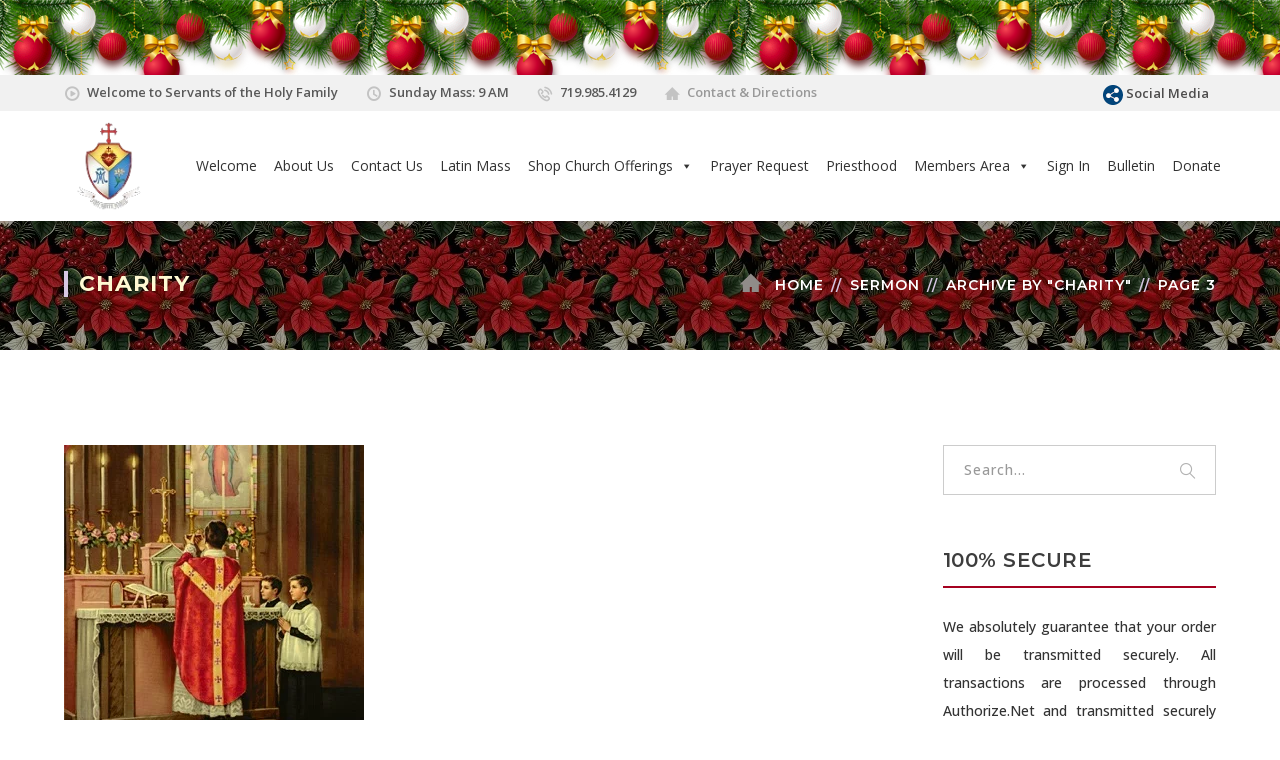

--- FILE ---
content_type: text/html; charset=UTF-8
request_url: https://servi.org/sermon_category/charity/page/3/
body_size: 55516
content:
<!DOCTYPE html>
<html dir="ltr" lang="en-US" prefix="og: https://ogp.me/ns#" class="no-js">
<head>
<meta charset="UTF-8">
<meta name="viewport" content="width=device-width">
<link rel="profile" href="http://gmpg.org/xfn/11">
<link rel="pingback" href="https://servi.org/xmlrpc.php">
<title>Charity - Servants of the Holy Family - Page 3</title>
<!-- All in One SEO 4.9.3 - aioseo.com -->
<meta name="description" content="- Page 3" />
<meta name="robots" content="noindex, nofollow, max-image-preview:large" />
<link rel="canonical" href="https://servi.org/sermon_category/charity/page/3/" />
<link rel="prev" href="https://servi.org/sermon_category/charity/page/2/" />
<link rel="next" href="https://servi.org/sermon_category/charity/page/4/" />
<meta name="generator" content="All in One SEO (AIOSEO) 4.9.3" />
<script type="application/ld+json" class="aioseo-schema">
{"@context":"https:\/\/schema.org","@graph":[{"@type":"BreadcrumbList","@id":"https:\/\/servi.org\/sermon_category\/charity\/page\/3\/#breadcrumblist","itemListElement":[{"@type":"ListItem","@id":"https:\/\/servi.org#listItem","position":1,"name":"Home","item":"https:\/\/servi.org","nextItem":{"@type":"ListItem","@id":"https:\/\/servi.org\/sermon_category\/charity\/#listItem","name":"Charity"}},{"@type":"ListItem","@id":"https:\/\/servi.org\/sermon_category\/charity\/#listItem","position":2,"name":"Charity","item":"https:\/\/servi.org\/sermon_category\/charity\/","nextItem":{"@type":"ListItem","@id":"https:\/\/servi.org\/sermon_category\/charity\/page\/3#listItem","name":"Page 3"},"previousItem":{"@type":"ListItem","@id":"https:\/\/servi.org#listItem","name":"Home"}},{"@type":"ListItem","@id":"https:\/\/servi.org\/sermon_category\/charity\/page\/3#listItem","position":3,"name":"Page 3","previousItem":{"@type":"ListItem","@id":"https:\/\/servi.org\/sermon_category\/charity\/#listItem","name":"Charity"}}]},{"@type":"CollectionPage","@id":"https:\/\/servi.org\/sermon_category\/charity\/page\/3\/#collectionpage","url":"https:\/\/servi.org\/sermon_category\/charity\/page\/3\/","name":"Charity - Servants of the Holy Family - Page 3","description":"- Page 3","inLanguage":"en-US","isPartOf":{"@id":"https:\/\/servi.org\/#website"},"breadcrumb":{"@id":"https:\/\/servi.org\/sermon_category\/charity\/page\/3\/#breadcrumblist"}},{"@type":"Organization","@id":"https:\/\/servi.org\/#organization","name":"Servants of the Holy Family","description":"Traditional Catholic Seminary & Chapel","url":"https:\/\/servi.org\/","logo":{"@type":"ImageObject","url":"https:\/\/servi.org\/wp-content\/uploads\/2024\/08\/Servants_Holy_Family_Logo_2024-02_MSPaint-resized_clear_100X100-removebg-preview_reuploaded.png","@id":"https:\/\/servi.org\/sermon_category\/charity\/page\/3\/#organizationLogo","width":100,"height":100},"image":{"@id":"https:\/\/servi.org\/sermon_category\/charity\/page\/3\/#organizationLogo"},"sameAs":["https:\/\/www.facebook.com\/ServantsoftheHolyFamily","https:\/\/x.com\/@HolyFamilyCO","https:\/\/www.instagram.com\/servants_of_the_holy_family\/?hl=en","https:\/\/www.tiktok.com\/discover\/servants-of-the-holy-family","https:\/\/www.pinterest.com\/ServantsOfTheHolyFamily\/","https:\/\/www.youtube.com\/@servantsoftheholyfamilytra2164","https:\/\/www.linkedin.com\/company\/servants-of-the-holy-family-traditional-latin-mass-and-seminary"]},{"@type":"WebSite","@id":"https:\/\/servi.org\/#website","url":"https:\/\/servi.org\/","name":"Servants of the Holy Family","description":"Traditional Catholic Seminary & Chapel","inLanguage":"en-US","publisher":{"@id":"https:\/\/servi.org\/#organization"}}]}
</script>
<!-- All in One SEO -->
<link rel='dns-prefetch' href='//fonts.googleapis.com' />
<!-- This site uses the Google Analytics by MonsterInsights plugin v9.11.1 - Using Analytics tracking - https://www.monsterinsights.com/ -->
<!-- Note: MonsterInsights is not currently configured on this site. The site owner needs to authenticate with Google Analytics in the MonsterInsights settings panel. -->
<!-- No tracking code set -->
<!-- / Google Analytics by MonsterInsights -->
<style id='wp-img-auto-sizes-contain-inline-css' type='text/css'>
img:is([sizes=auto i],[sizes^="auto," i]){contain-intrinsic-size:3000px 1500px}
/*# sourceURL=wp-img-auto-sizes-contain-inline-css */
</style>
<link rel='stylesheet' id='woobt-blocks-css' href='//servi.org/wp-content/plugins/woo-bought-together/assets/css/blocks.css?ver=7.7.5' type='text/css' media='all' />
<link rel='stylesheet' id='js_composer_front-css' href='//servi.org/wp-content/cache/wpfc-minified/dhrvm4kn/7qhpk.css' type='text/css' media='all' />
<link rel='stylesheet' id='wp-block-library-css' href='//servi.org/wp-content/cache/wpfc-minified/ldbjivs9/7qhpk.css' type='text/css' media='all' />
<style id='global-styles-inline-css' type='text/css'>
:root{--wp--preset--aspect-ratio--square: 1;--wp--preset--aspect-ratio--4-3: 4/3;--wp--preset--aspect-ratio--3-4: 3/4;--wp--preset--aspect-ratio--3-2: 3/2;--wp--preset--aspect-ratio--2-3: 2/3;--wp--preset--aspect-ratio--16-9: 16/9;--wp--preset--aspect-ratio--9-16: 9/16;--wp--preset--color--black: #000000;--wp--preset--color--cyan-bluish-gray: #abb8c3;--wp--preset--color--white: #ffffff;--wp--preset--color--pale-pink: #f78da7;--wp--preset--color--vivid-red: #cf2e2e;--wp--preset--color--luminous-vivid-orange: #ff6900;--wp--preset--color--luminous-vivid-amber: #fcb900;--wp--preset--color--light-green-cyan: #7bdcb5;--wp--preset--color--vivid-green-cyan: #00d084;--wp--preset--color--pale-cyan-blue: #8ed1fc;--wp--preset--color--vivid-cyan-blue: #0693e3;--wp--preset--color--vivid-purple: #9b51e0;--wp--preset--gradient--vivid-cyan-blue-to-vivid-purple: linear-gradient(135deg,rgb(6,147,227) 0%,rgb(155,81,224) 100%);--wp--preset--gradient--light-green-cyan-to-vivid-green-cyan: linear-gradient(135deg,rgb(122,220,180) 0%,rgb(0,208,130) 100%);--wp--preset--gradient--luminous-vivid-amber-to-luminous-vivid-orange: linear-gradient(135deg,rgb(252,185,0) 0%,rgb(255,105,0) 100%);--wp--preset--gradient--luminous-vivid-orange-to-vivid-red: linear-gradient(135deg,rgb(255,105,0) 0%,rgb(207,46,46) 100%);--wp--preset--gradient--very-light-gray-to-cyan-bluish-gray: linear-gradient(135deg,rgb(238,238,238) 0%,rgb(169,184,195) 100%);--wp--preset--gradient--cool-to-warm-spectrum: linear-gradient(135deg,rgb(74,234,220) 0%,rgb(151,120,209) 20%,rgb(207,42,186) 40%,rgb(238,44,130) 60%,rgb(251,105,98) 80%,rgb(254,248,76) 100%);--wp--preset--gradient--blush-light-purple: linear-gradient(135deg,rgb(255,206,236) 0%,rgb(152,150,240) 100%);--wp--preset--gradient--blush-bordeaux: linear-gradient(135deg,rgb(254,205,165) 0%,rgb(254,45,45) 50%,rgb(107,0,62) 100%);--wp--preset--gradient--luminous-dusk: linear-gradient(135deg,rgb(255,203,112) 0%,rgb(199,81,192) 50%,rgb(65,88,208) 100%);--wp--preset--gradient--pale-ocean: linear-gradient(135deg,rgb(255,245,203) 0%,rgb(182,227,212) 50%,rgb(51,167,181) 100%);--wp--preset--gradient--electric-grass: linear-gradient(135deg,rgb(202,248,128) 0%,rgb(113,206,126) 100%);--wp--preset--gradient--midnight: linear-gradient(135deg,rgb(2,3,129) 0%,rgb(40,116,252) 100%);--wp--preset--font-size--small: 13px;--wp--preset--font-size--medium: 20px;--wp--preset--font-size--large: 36px;--wp--preset--font-size--x-large: 42px;--wp--preset--spacing--20: 0.44rem;--wp--preset--spacing--30: 0.67rem;--wp--preset--spacing--40: 1rem;--wp--preset--spacing--50: 1.5rem;--wp--preset--spacing--60: 2.25rem;--wp--preset--spacing--70: 3.38rem;--wp--preset--spacing--80: 5.06rem;--wp--preset--shadow--natural: 6px 6px 9px rgba(0, 0, 0, 0.2);--wp--preset--shadow--deep: 12px 12px 50px rgba(0, 0, 0, 0.4);--wp--preset--shadow--sharp: 6px 6px 0px rgba(0, 0, 0, 0.2);--wp--preset--shadow--outlined: 6px 6px 0px -3px rgb(255, 255, 255), 6px 6px rgb(0, 0, 0);--wp--preset--shadow--crisp: 6px 6px 0px rgb(0, 0, 0);}:where(.is-layout-flex){gap: 0.5em;}:where(.is-layout-grid){gap: 0.5em;}body .is-layout-flex{display: flex;}.is-layout-flex{flex-wrap: wrap;align-items: center;}.is-layout-flex > :is(*, div){margin: 0;}body .is-layout-grid{display: grid;}.is-layout-grid > :is(*, div){margin: 0;}:where(.wp-block-columns.is-layout-flex){gap: 2em;}:where(.wp-block-columns.is-layout-grid){gap: 2em;}:where(.wp-block-post-template.is-layout-flex){gap: 1.25em;}:where(.wp-block-post-template.is-layout-grid){gap: 1.25em;}.has-black-color{color: var(--wp--preset--color--black) !important;}.has-cyan-bluish-gray-color{color: var(--wp--preset--color--cyan-bluish-gray) !important;}.has-white-color{color: var(--wp--preset--color--white) !important;}.has-pale-pink-color{color: var(--wp--preset--color--pale-pink) !important;}.has-vivid-red-color{color: var(--wp--preset--color--vivid-red) !important;}.has-luminous-vivid-orange-color{color: var(--wp--preset--color--luminous-vivid-orange) !important;}.has-luminous-vivid-amber-color{color: var(--wp--preset--color--luminous-vivid-amber) !important;}.has-light-green-cyan-color{color: var(--wp--preset--color--light-green-cyan) !important;}.has-vivid-green-cyan-color{color: var(--wp--preset--color--vivid-green-cyan) !important;}.has-pale-cyan-blue-color{color: var(--wp--preset--color--pale-cyan-blue) !important;}.has-vivid-cyan-blue-color{color: var(--wp--preset--color--vivid-cyan-blue) !important;}.has-vivid-purple-color{color: var(--wp--preset--color--vivid-purple) !important;}.has-black-background-color{background-color: var(--wp--preset--color--black) !important;}.has-cyan-bluish-gray-background-color{background-color: var(--wp--preset--color--cyan-bluish-gray) !important;}.has-white-background-color{background-color: var(--wp--preset--color--white) !important;}.has-pale-pink-background-color{background-color: var(--wp--preset--color--pale-pink) !important;}.has-vivid-red-background-color{background-color: var(--wp--preset--color--vivid-red) !important;}.has-luminous-vivid-orange-background-color{background-color: var(--wp--preset--color--luminous-vivid-orange) !important;}.has-luminous-vivid-amber-background-color{background-color: var(--wp--preset--color--luminous-vivid-amber) !important;}.has-light-green-cyan-background-color{background-color: var(--wp--preset--color--light-green-cyan) !important;}.has-vivid-green-cyan-background-color{background-color: var(--wp--preset--color--vivid-green-cyan) !important;}.has-pale-cyan-blue-background-color{background-color: var(--wp--preset--color--pale-cyan-blue) !important;}.has-vivid-cyan-blue-background-color{background-color: var(--wp--preset--color--vivid-cyan-blue) !important;}.has-vivid-purple-background-color{background-color: var(--wp--preset--color--vivid-purple) !important;}.has-black-border-color{border-color: var(--wp--preset--color--black) !important;}.has-cyan-bluish-gray-border-color{border-color: var(--wp--preset--color--cyan-bluish-gray) !important;}.has-white-border-color{border-color: var(--wp--preset--color--white) !important;}.has-pale-pink-border-color{border-color: var(--wp--preset--color--pale-pink) !important;}.has-vivid-red-border-color{border-color: var(--wp--preset--color--vivid-red) !important;}.has-luminous-vivid-orange-border-color{border-color: var(--wp--preset--color--luminous-vivid-orange) !important;}.has-luminous-vivid-amber-border-color{border-color: var(--wp--preset--color--luminous-vivid-amber) !important;}.has-light-green-cyan-border-color{border-color: var(--wp--preset--color--light-green-cyan) !important;}.has-vivid-green-cyan-border-color{border-color: var(--wp--preset--color--vivid-green-cyan) !important;}.has-pale-cyan-blue-border-color{border-color: var(--wp--preset--color--pale-cyan-blue) !important;}.has-vivid-cyan-blue-border-color{border-color: var(--wp--preset--color--vivid-cyan-blue) !important;}.has-vivid-purple-border-color{border-color: var(--wp--preset--color--vivid-purple) !important;}.has-vivid-cyan-blue-to-vivid-purple-gradient-background{background: var(--wp--preset--gradient--vivid-cyan-blue-to-vivid-purple) !important;}.has-light-green-cyan-to-vivid-green-cyan-gradient-background{background: var(--wp--preset--gradient--light-green-cyan-to-vivid-green-cyan) !important;}.has-luminous-vivid-amber-to-luminous-vivid-orange-gradient-background{background: var(--wp--preset--gradient--luminous-vivid-amber-to-luminous-vivid-orange) !important;}.has-luminous-vivid-orange-to-vivid-red-gradient-background{background: var(--wp--preset--gradient--luminous-vivid-orange-to-vivid-red) !important;}.has-very-light-gray-to-cyan-bluish-gray-gradient-background{background: var(--wp--preset--gradient--very-light-gray-to-cyan-bluish-gray) !important;}.has-cool-to-warm-spectrum-gradient-background{background: var(--wp--preset--gradient--cool-to-warm-spectrum) !important;}.has-blush-light-purple-gradient-background{background: var(--wp--preset--gradient--blush-light-purple) !important;}.has-blush-bordeaux-gradient-background{background: var(--wp--preset--gradient--blush-bordeaux) !important;}.has-luminous-dusk-gradient-background{background: var(--wp--preset--gradient--luminous-dusk) !important;}.has-pale-ocean-gradient-background{background: var(--wp--preset--gradient--pale-ocean) !important;}.has-electric-grass-gradient-background{background: var(--wp--preset--gradient--electric-grass) !important;}.has-midnight-gradient-background{background: var(--wp--preset--gradient--midnight) !important;}.has-small-font-size{font-size: var(--wp--preset--font-size--small) !important;}.has-medium-font-size{font-size: var(--wp--preset--font-size--medium) !important;}.has-large-font-size{font-size: var(--wp--preset--font-size--large) !important;}.has-x-large-font-size{font-size: var(--wp--preset--font-size--x-large) !important;}
/*# sourceURL=global-styles-inline-css */
</style>
<style id='classic-theme-styles-inline-css' type='text/css'>
/*! This file is auto-generated */
.wp-block-button__link{color:#fff;background-color:#32373c;border-radius:9999px;box-shadow:none;text-decoration:none;padding:calc(.667em + 2px) calc(1.333em + 2px);font-size:1.125em}.wp-block-file__button{background:#32373c;color:#fff;text-decoration:none}
/*# sourceURL=/wp-includes/css/classic-themes.min.css */
</style>
<link rel='stylesheet' id='hm-wcdon-frontend-styles-css' href='//servi.org/wp-content/cache/wpfc-minified/mjpnziea/7qhpk.css' type='text/css' media='all' />
<link rel='stylesheet' id='wpa-css-css' href='//servi.org/wp-content/cache/wpfc-minified/e4tofz7f/7qhpk.css' type='text/css' media='all' />
<link rel='stylesheet' id='subscriptions-for-woocommerce-css' href='//servi.org/wp-content/cache/wpfc-minified/8yusbpfu/7qhpk.css' type='text/css' media='all' />
<link rel='stylesheet' id='buttons-css' href='//servi.org/wp-content/cache/wpfc-minified/2rjvz7fx/7qhpk.css' type='text/css' media='all' />
<link rel='stylesheet' id='dashicons-css' href='//servi.org/wp-content/cache/wpfc-minified/2oh1gwb1/7qhpk.css' type='text/css' media='all' />
<link rel='stylesheet' id='mediaelement-css' href='//servi.org/wp-content/cache/wpfc-minified/qh80b11m/7qhpk.css' type='text/css' media='all' />
<link rel='stylesheet' id='wp-mediaelement-css' href='//servi.org/wp-content/cache/wpfc-minified/d63vc8m2/7qhpk.css' type='text/css' media='all' />
<link rel='stylesheet' id='media-views-css' href='//servi.org/wp-content/cache/wpfc-minified/m06z3310/7qhpk.css' type='text/css' media='all' />
<link rel='stylesheet' id='imgareaselect-css' href='//servi.org/wp-content/cache/wpfc-minified/7zsd9q5c/7qhpk.css' type='text/css' media='all' />
<link rel='stylesheet' id='wonderplugin-3dcarousel-style-css' href='//servi.org/wp-content/cache/wpfc-minified/jr4zwvky/7qhpk.css' type='text/css' media='all' />
<link rel='stylesheet' id='wonderplugin-slider-css-css' href='//servi.org/wp-content/cache/wpfc-minified/qse9iprb/7qhpk.css' type='text/css' media='all' />
<style id='woocommerce-inline-inline-css' type='text/css'>
.woocommerce form .form-row .required { visibility: visible; }
/*# sourceURL=woocommerce-inline-inline-css */
</style>
<link rel='stylesheet' id='wpsc-style-css' href='//servi.org/wp-content/cache/wpfc-minified/foqr80bx/7qhpk.css' type='text/css' media='all' />
<link rel='stylesheet' id='wt-woocommerce-related-products-css' href='//servi.org/wp-content/cache/wpfc-minified/fgxaze89/7qhpk.css' type='text/css' media='all' />
<link rel='stylesheet' id='carousel-css-css' href='//servi.org/wp-content/cache/wpfc-minified/qm5mg5jo/7qhpk.css' type='text/css' media='all' />
<link rel='stylesheet' id='carousel-theme-css-css' href='//servi.org/wp-content/cache/wpfc-minified/8ihnhkoh/7qhpk.css' type='text/css' media='all' />
<link rel='stylesheet' id='audioigniter-css' href='//servi.org/wp-content/cache/wpfc-minified/mlh25tka/7qhpk.css' type='text/css' media='all' />
<link rel='stylesheet' id='megamenu-css' href='//servi.org/wp-content/cache/wpfc-minified/qvjfazme/7qhpk.css' type='text/css' media='all' />
<link rel='stylesheet' id='slick-css' href='//servi.org/wp-content/cache/wpfc-minified/map1tq9y/7qhpk.css' type='text/css' media='all' />
<link rel='stylesheet' id='woobt-frontend-css' href='//servi.org/wp-content/cache/wpfc-minified/l9lvbaw5/7qhpk.css' type='text/css' media='all' />
<link rel='stylesheet' id='perfect-scrollbar-css' href='//servi.org/wp-content/cache/wpfc-minified/lwqaj9x6/7qhpk.css' type='text/css' media='all' />
<link rel='stylesheet' id='perfect-scrollbar-wpc-css' href='//servi.org/wp-content/cache/wpfc-minified/5iet4lx/7qhpk.css' type='text/css' media='all' />
<link rel='stylesheet' id='magnific-popup-css' href='//servi.org/wp-content/cache/wpfc-minified/eiyqjot2/7qhpk.css' type='text/css' media='all' />
<link rel='stylesheet' id='woosq-feather-css' href='//servi.org/wp-content/cache/wpfc-minified/eizmxgja/7qhpk.css' type='text/css' media='all' />
<link rel='stylesheet' id='woosq-frontend-css' href='//servi.org/wp-content/cache/wpfc-minified/klkbhwld/7qhpk.css' type='text/css' media='all' />
<link rel='stylesheet' id='xoo-cp-style-css' href='//servi.org/wp-content/cache/wpfc-minified/jxmqsj86/7qhpk.css' type='text/css' media='all' />
<style id='xoo-cp-style-inline-css' type='text/css'>
td.xoo-cp-pqty{
min-width: 120px;
}
.xoo-cp-container{
max-width: 650px;
}
.xcp-btn{
background-color: #a30329;
color: #ffffff;
font-size: 14px;
border-radius: 14px;
border: 1px solid #a30329;
}
.xcp-btn:hover{
color: #ffffff;
}
td.xoo-cp-pimg{
width: 20%;
}
table.xoo-cp-pdetails , table.xoo-cp-pdetails tr{
border: 0!important;
}
table.xoo-cp-pdetails td{
border-style: solid;
border-width: 0px;
border-color: #ebe9eb;
}
/*# sourceURL=xoo-cp-style-inline-css */
</style>
<link rel='stylesheet' id='wc-memberships-frontend-css' href='//servi.org/wp-content/cache/wpfc-minified/8m2ggetb/7qhpk.css' type='text/css' media='all' />
<link rel='stylesheet' id='parent-style-css' href='//servi.org/wp-content/cache/wpfc-minified/g22fts0x/7qhpk.css' type='text/css' media='all' />
<link rel='stylesheet' id='fundrize-google-font-open-sans-css' href='//fonts.googleapis.com/css?family=Open+Sans%3A100%2C200%2C300%2C400%2C500%2C600%2C700%2C800%2C900100italic%2C200italic%2C300italic%2C400italic%2C500italic%2C600italic%2C700italic%2C800italic%2C900italic&#038;subset=latin&#038;ver=6.9' type='text/css' media='all' />
<link rel='stylesheet' id='fundrize-google-font-montserrat-css' href='//fonts.googleapis.com/css?family=Montserrat%3A100%2C200%2C300%2C400%2C500%2C600%2C700%2C800%2C900100italic%2C200italic%2C300italic%2C400italic%2C500italic%2C600italic%2C700italic%2C800italic%2C900italic&#038;subset=latin&#038;ver=6.9' type='text/css' media='all' />
<link rel='stylesheet' id='fundrize-theme-style-css' href='//servi.org/wp-content/themes/fundrize-child/style.css?ver=1.0.0' type='text/css' media='all' />
<link rel='stylesheet' id='fundrize-visual-composer-css' href='//servi.org/wp-content/cache/wpfc-minified/12udp5zu/7qhpk.css' type='text/css' media='all' />
<link rel='stylesheet' id='animate-css' href='//servi.org/wp-content/cache/wpfc-minified/lwjpf90r/7qhpk.css' type='text/css' media='all' />
<link rel='stylesheet' id='animsition-css' href='//servi.org/wp-content/cache/wpfc-minified/pbovb1h/7qhpk.css' type='text/css' media='all' />
<link rel='stylesheet' id='fontawesome-css' href='//servi.org/wp-content/cache/wpfc-minified/2qvxhxqc/7qhpk.css' type='text/css' media='all' />
<link rel='stylesheet' id='fundrize-themecore-icons-css' href='//servi.org/wp-content/cache/wpfc-minified/m0v1o4js/7qhpk.css' type='text/css' media='all' />
<link rel='stylesheet' id='woocommerce-css' href='//servi.org/wp-content/cache/wpfc-minified/fi8vep6e/7qhpk.css' type='text/css' media='all' />
<link rel='stylesheet' id='charitable-css' href='//servi.org/wp-content/cache/wpfc-minified/lwn26vmf/7qhpk.css' type='text/css' media='all' />
<link rel='stylesheet' id='dflip-style-css' href='//servi.org/wp-content/cache/wpfc-minified/2fsmam38/7qhpk.css' type='text/css' media='all' />
<link rel='stylesheet' id='wcpa-frontend-css' href='//servi.org/wp-content/cache/wpfc-minified/86n5aol9/7qhpk.css' type='text/css' media='all' />
<link rel='stylesheet' id='js_composer_custom_css-css' href='//servi.org/wp-content/cache/wpfc-minified/8kpvoh9n/7qhpk.css' type='text/css' media='all' />
<script type="text/template" id="tmpl-variation-template">
<div class="woocommerce-variation-description">{{{ data.variation.variation_description }}}</div>
<div class="woocommerce-variation-price">{{{ data.variation.price_html }}}</div>
<div class="woocommerce-variation-availability">{{{ data.variation.availability_html }}}</div>
</script>
<script type="text/template" id="tmpl-unavailable-variation-template">
<p role="alert">Sorry, this product is unavailable. Please choose a different combination.</p>
</script>
<script type="text/javascript" src="https://servi.org/wp-includes/js/jquery/jquery.min.js?ver=3.7.1" id="jquery-core-js"></script>
<script type="text/javascript" src="https://servi.org/wp-includes/js/jquery/jquery-migrate.min.js?ver=3.4.1" id="jquery-migrate-js"></script>
<script type="text/javascript" id="subscriptions-for-woocommerce-js-extra">
/* <![CDATA[ */
var sfw_public_param = {"ajaxurl":"https://servi.org/wp-admin/admin-ajax.php","cart_url":"https://servi.org/cart/","sfw_public_nonce":"673ffa9d05"};
//# sourceURL=subscriptions-for-woocommerce-js-extra
/* ]]> */
</script>
<script type="text/javascript" src="https://servi.org/wp-content/plugins/subscriptions-for-woocommerce/public/js/subscriptions-for-woocommerce-public.js?ver=1.8.10" id="subscriptions-for-woocommerce-js"></script>
<script type="text/javascript" id="tablesome-workflow-bundle-js-extra">
/* <![CDATA[ */
var tablesome_ajax_object = {"nonce":"e4e4a2a905","ajax_url":"https://servi.org/wp-admin/admin-ajax.php","rest_nonce":"6dfcf19649","edit_table_url":"https://servi.org/wp-admin/edit.php?post_type=tablesome_cpt&action=edit&post=0&page=tablesome_admin_page","api_endpoints":{"prefix":"https://servi.org/wp-json/tablesome/v1/tables/","save_table":"https://servi.org/wp-json/tablesome/v1/tables","import_records":"https://servi.org/wp-json/tablesome/v1/tables/import","store_api_key":"https://servi.org/wp-json/tablesome/v1/tablesome-api-keys/","workflow_posts_data":"https://servi.org/wp-json/tablesome/v1/workflow/posts","workflow_posts":"https://servi.org/wp-json/tablesome/v1/workflow/posts?","workflow_fields":"https://servi.org/wp-json/tablesome/v1/workflow/fields?","workflow_terms":"https://servi.org/wp-json/tablesome/v1/workflow/terms?","workflow_taxonomies":"https://servi.org/wp-json/tablesome/v1/workflow/taxonomies?","workflow_user_roles":"https://servi.org/wp-json/tablesome/v1/workflow/get-user-roles?","workflow_post_types":"https://servi.org/wp-json/tablesome/v1/workflow/get-post-types?","workflow_users":"https://servi.org/wp-json/tablesome/v1/workflow/get-users?","get_oauth_data":"https://servi.org/wp-json/tablesome/v1/workflow/get-oauth-data?","delete_oauth_data":"https://servi.org/wp-json/tablesome/v1/workflow/delete-oauth-data?","get_access_token":"https://servi.org/wp-json/tablesome/v1/workflow/get-access-token","get-spreadsheet-data":"https://servi.org/wp-json/tablesome/v1/workflow/get-spreadsheet-data","oauth_status":"https://servi.org/wp-json/tablesome/v1/oauth/status","oauth_status_by_integration":"https://servi.org/wp-json/tablesome/v1/oauth/status/","oauth_refresh":"https://servi.org/wp-json/tablesome/v1/oauth/refresh/","oauth_health_check":"https://servi.org/wp-json/tablesome/v1/oauth/health-check"},"site_domain":"servi.org"};
//# sourceURL=tablesome-workflow-bundle-js-extra
/* ]]> */
</script>
<script type="text/javascript" src="https://servi.org/wp-content/plugins/tablesome/assets/bundles/workflow.bundle.js?ver=1.2.1" id="tablesome-workflow-bundle-js"></script>
<script type="text/javascript" src="https://servi.org/wp-includes/js/underscore.min.js?ver=1.13.7" id="underscore-js"></script>
<script type="text/javascript" id="utils-js-extra">
/* <![CDATA[ */
var userSettings = {"url":"/","uid":"0","time":"1768424787","secure":"1"};
//# sourceURL=utils-js-extra
/* ]]> */
</script>
<script type="text/javascript" src="https://servi.org/wp-includes/js/utils.min.js?ver=6.9" id="utils-js"></script>
<script type="text/javascript" id="wp-util-js-extra">
/* <![CDATA[ */
var _wpUtilSettings = {"ajax":{"url":"/wp-admin/admin-ajax.php"}};
//# sourceURL=wp-util-js-extra
/* ]]> */
</script>
<script type="text/javascript" src="https://servi.org/wp-includes/js/wp-util.min.js?ver=6.9" id="wp-util-js"></script>
<script type="text/javascript" src="https://servi.org/wp-includes/js/plupload/moxie.min.js?ver=1.3.5.1" id="moxiejs-js"></script>
<script type="text/javascript" src="https://servi.org/wp-includes/js/plupload/plupload.min.js?ver=2.1.9" id="plupload-js"></script>
<script type="text/javascript" src="https://servi.org/wp-content/plugins/wonderplugin-3dcarousel/engine/wp3dcarousellightbox.js?ver=4.7.1PRO" id="wonderplugin-3dcarousel-lightbox-script-js"></script>
<script type="text/javascript" src="https://servi.org/wp-content/plugins/wonderplugin-3dcarousel/engine/wonderplugin3dcarousel.js?ver=4.7.1PRO" id="wonderplugin-3dcarousel-script-js"></script>
<script type="text/javascript" src="https://servi.org/wp-content/plugins/wonderplugin-gallery/engine/wonderplugingallery.js?ver=16.0.1PRO" id="wonderplugin-gallery-script-js"></script>
<script type="text/javascript" src="https://servi.org/wp-content/plugins/wonderplugin-slider/engine/wonderpluginsliderskins.js?ver=14.5.1PRO" id="wonderplugin-slider-skins-script-js"></script>
<script type="text/javascript" src="https://servi.org/wp-content/plugins/wonderplugin-slider/engine/wonderpluginslider.js?ver=14.5.1PRO" id="wonderplugin-slider-script-js"></script>
<script type="text/javascript" src="https://servi.org/wp-content/plugins/woocommerce/assets/js/js-cookie/js.cookie.min.js?ver=2.1.4-wc.10.4.3" id="wc-js-cookie-js" defer="defer" data-wp-strategy="defer"></script>
<script type="text/javascript" id="wc-cart-fragments-js-extra">
/* <![CDATA[ */
var wc_cart_fragments_params = {"ajax_url":"/wp-admin/admin-ajax.php","wc_ajax_url":"/?wc-ajax=%%endpoint%%","cart_hash_key":"wc_cart_hash_80c1fb480570bbcec050400825e9af12","fragment_name":"wc_fragments_80c1fb480570bbcec050400825e9af12","request_timeout":"5000"};
//# sourceURL=wc-cart-fragments-js-extra
/* ]]> */
</script>
<script type="text/javascript" src="https://servi.org/wp-content/plugins/woocommerce/assets/js/frontend/cart-fragments.min.js?ver=10.4.3" id="wc-cart-fragments-js" defer="defer" data-wp-strategy="defer"></script>
<script type="text/javascript" src="https://servi.org/wp-content/plugins/woocommerce/assets/js/jquery-blockui/jquery.blockUI.min.js?ver=2.7.0-wc.10.4.3" id="wc-jquery-blockui-js" data-wp-strategy="defer"></script>
<script type="text/javascript" id="wc-add-to-cart-js-extra">
/* <![CDATA[ */
var wc_add_to_cart_params = {"ajax_url":"/wp-admin/admin-ajax.php","wc_ajax_url":"/?wc-ajax=%%endpoint%%","i18n_view_cart":"View cart","cart_url":"https://servi.org/cart/","is_cart":"","cart_redirect_after_add":"no"};
//# sourceURL=wc-add-to-cart-js-extra
/* ]]> */
</script>
<script type="text/javascript" src="https://servi.org/wp-content/plugins/woocommerce/assets/js/frontend/add-to-cart.min.js?ver=10.4.3" id="wc-add-to-cart-js" data-wp-strategy="defer"></script>
<script type="text/javascript" id="woocommerce-js-extra">
/* <![CDATA[ */
var woocommerce_params = {"ajax_url":"/wp-admin/admin-ajax.php","wc_ajax_url":"/?wc-ajax=%%endpoint%%","i18n_password_show":"Show password","i18n_password_hide":"Hide password"};
//# sourceURL=woocommerce-js-extra
/* ]]> */
</script>
<script type="text/javascript" src="https://servi.org/wp-content/plugins/woocommerce/assets/js/frontend/woocommerce.min.js?ver=10.4.3" id="woocommerce-js" defer="defer" data-wp-strategy="defer"></script>
<script type="text/javascript" src="https://servi.org/wp-content/plugins/wt-woocommerce-related-products/public/js/custom-related-products-public.js?ver=1.7.6" id="wt-woocommerce-related-products-js"></script>
<script type="text/javascript" src="https://servi.org/wp-content/plugins/wt-woocommerce-related-products/public/js/wt_owl_carousel.js?ver=1.7.6" id="wt-owl-js-js"></script>
<script type="text/javascript" src="https://servi.org/wp-content/plugins/js_composer/assets/js/vendors/woocommerce-add-to-cart.js?ver=8.7.2" id="vc_woocommerce-add-to-cart-js-js"></script>
<script type="text/javascript" src="https://servi.org/wp-content/plugins/woocommerce/assets/js/zoom/jquery.zoom.min.js?ver=1.7.21-wc.10.4.3" id="wc-zoom-js" defer="defer" data-wp-strategy="defer"></script>
<script type="text/javascript" id="WCPAY_ASSETS-js-extra">
/* <![CDATA[ */
var wcpayAssets = {"url":"https://servi.org/wp-content/plugins/woocommerce-payments/dist/"};
//# sourceURL=WCPAY_ASSETS-js-extra
/* ]]> */
</script>
<script></script><link rel="https://api.w.org/" href="https://servi.org/wp-json/" /><meta name="generator" content="WordPress 6.9" />
<meta name="generator" content="WooCommerce 10.4.3" />
<style type="text/css" media="screen">
.qpp-style.Formfortestingrecurringpayments {width:750px;max-width:100%; }.qpp-style.Formfortestingrecurringpayments #plain {border:1px solid #415063;}.qpp-style.Formfortestingrecurringpayments input[type=text], .qpp-style.Formfortestingrecurringpayments textarea, .qpp-style.Formfortestingrecurringpayments select, .qpp-style.Formfortestingrecurringpayments #submit, .qpp-style.Formfortestingrecurringpayments #couponsubmit {border-radius:0;}.qpp-style.Formfortestingrecurringpayments h2 {font-size: 1.6em; color: #a15fd3;}.qpp-style.Formfortestingrecurringpayments p, .qpp-style.Formfortestingrecurringpayments .qpp-p-style, .qpp-style.Formfortestingrecurringpayments li {margin:4px 0 4px 0;padding:0;font-family: arial, sans-serif; font-size: 1em;color: #d8ccff;line-height:100%;;}.qpp-style.Formfortestingrecurringpayments input[type=text], .qpp-style.Formfortestingrecurringpayments textarea {border: 1px solid #415063;font-family: arial, sans-serif; font-size: 1em; color: #a9a4db;;height:auto;line-height:normal; margin: 2px 0 3px 0;padding: 6px;;}.qpp-style.Formfortestingrecurringpayments select {border: 1px solid #415063;font-family: arial, sans-serif; font-size: inherit; color: #a9a4db;;height:auto;line-height:normal;}.qpp-style.Formfortestingrecurringpayments select option {color: #a9a4db;}.qpp-style.Formfortestingrecurringpayments .qppcontainer input + label, .qpp-style.Formfortestingrecurringpayments .qppcontainer textarea + label {font-family: arial, sans-serif; font-size: 1em; color: #a9a4db;}.qpp-style.Formfortestingrecurringpayments input[type=text].required, .qpp-style.Formfortestingrecurringpayments textarea.required {border: 1px solid #00C618;}.qpp-style.Formfortestingrecurringpayments #plain {background: url('https://servi.org/wp-content/uploads/2025/02/christian-cross-pattern_300X300.png');}.qpp-style.Formfortestingrecurringpayments p.submit {text-align:left;}
.qpp-style.Formfortestingrecurringpayments #submitimage {width:100%;height:auto;overflow:hidden;}
.qpp-style.Formfortestingrecurringpayments #submit, .qpp-style.Formfortestingrecurringpayments #submitimage {width:100%;color:#FFF;background:#7700d3;border:1px solid #415063;font-family: arial, sans-serif;font-size: inherit;text-align:center;}.qpp-style.Formfortestingrecurringpayments #submit:hover {background:#888888;}.qpp-style.Formfortestingrecurringpayments #couponsubmit, .qpp-style.Formfortestingrecurringpayments #couponsubmit:hover{width:100%;color:#FFF;background:#1f8416;border:1px solid #415063;font-family: arial, sans-serif;font-size: inherit;margin: 3px 0px 7px;padding: 6px;text-align:center;}.qpp-style.Formfortestingrecurringpayments input#qpptotal {color:#d8ccff;font-weight:bold;font-size:inherit;padding: 0;margin-left:3px;border:none;background:#FFF}.qpp-style.MonthlyRecurring {width:100%;max-width:100%; }.qpp-style.MonthlyRecurring #plain {border:1px solid #415063;}.qpp-style.MonthlyRecurring input[type=text], .qpp-style.MonthlyRecurring textarea, .qpp-style.MonthlyRecurring select, .qpp-style.MonthlyRecurring #submit, .qpp-style.MonthlyRecurring #couponsubmit {border-radius:0;}.qpp-style.MonthlyRecurring h2 {font-size: 1.6em; color: #465069;}.qpp-style.MonthlyRecurring p, .qpp-style.MonthlyRecurring .qpp-p-style, .qpp-style.MonthlyRecurring li {margin:4px 0 4px 0;padding:0;font-family: arial, sans-serif; font-size: 1em;color: #465069;line-height:100%;;}.qpp-style.MonthlyRecurring input[type=text], .qpp-style.MonthlyRecurring textarea {border: 1px solid #415063;font-family: arial, sans-serif; font-size: 1em; color: #465069;;height:auto;line-height:normal; margin: 2px 0 3px 0;padding: 6px;;}.qpp-style.MonthlyRecurring select {border: 1px solid #415063;font-family: arial, sans-serif; font-size: inherit; color: #465069;;height:auto;line-height:normal;}.qpp-style.MonthlyRecurring select option {color: #465069;}.qpp-style.MonthlyRecurring .qppcontainer input + label, .qpp-style.MonthlyRecurring .qppcontainer textarea + label {font-family: arial, sans-serif; font-size: 1em; color: #465069;}.qpp-style.MonthlyRecurring input[type=text].required, .qpp-style.MonthlyRecurring textarea.required {border: 1px solid #00C618;}.qpp-style.MonthlyRecurring div {background:#d2ebf4;}.qpp-style.MonthlyRecurring p.submit {margin:0 auto;text-align:center;}
.qpp-style.MonthlyRecurring #submitimage {width:100%;height:auto;overflow:hidden;}
.qpp-style.MonthlyRecurring #submit, .qpp-style.MonthlyRecurring #submitimage {width:100%;color:#FFF;background:#0b2c68;border:1px solid #415063;font-family: arial, sans-serif;font-size: inherit;text-align:center;}.qpp-style.MonthlyRecurring #submit:hover {background:#888888;}.qpp-style.MonthlyRecurring #couponsubmit, .qpp-style.MonthlyRecurring #couponsubmit:hover{width:100%;color:#FFF;background:#1f8416;border:1px solid #415063;font-family: arial, sans-serif;font-size: inherit;margin: 3px 0px 7px;padding: 6px;text-align:center;}.qpp-style.MonthlyRecurring input#qpptotal {color:#465069;font-weight:bold;font-size:inherit;padding: 0;margin-left:3px;border:none;background:#d2ebf4;}.qpp-style.WeeklyRecurring {width:100%;max-width:100%; }.qpp-style.WeeklyRecurring #plain {border:1px solid #415063;}.qpp-style.WeeklyRecurring input[type=text], .qpp-style.WeeklyRecurring textarea, .qpp-style.WeeklyRecurring select, .qpp-style.WeeklyRecurring #submit, .qpp-style.WeeklyRecurring #couponsubmit {border-radius:0;}.qpp-style.WeeklyRecurring h2 {font-size: 1.6em; color: #465069;}.qpp-style.WeeklyRecurring p, .qpp-style.WeeklyRecurring .qpp-p-style, .qpp-style.WeeklyRecurring li {margin:4px 0 4px 0;padding:0;font-family: arial, sans-serif; font-size: 1em;color: #465069;line-height:100%;;}.qpp-style.WeeklyRecurring input[type=text], .qpp-style.WeeklyRecurring textarea {border: 1px solid #415063;font-family: arial, sans-serif; font-size: 1em; color: #465069;;height:auto;line-height:normal; margin: 2px 0 3px 0;padding: 6px;;}.qpp-style.WeeklyRecurring select {border: 1px solid #415063;font-family: arial, sans-serif; font-size: inherit; color: #465069;;height:auto;line-height:normal;}.qpp-style.WeeklyRecurring select option {color: #465069;}.qpp-style.WeeklyRecurring .qppcontainer input + label, .qpp-style.WeeklyRecurring .qppcontainer textarea + label {font-family: arial, sans-serif; font-size: 1em; color: #465069;}.qpp-style.WeeklyRecurring input[type=text].required, .qpp-style.WeeklyRecurring textarea.required {border: 1px solid #00C618;}.qpp-style.WeeklyRecurring div {background:#c4edde;}.qpp-style.WeeklyRecurring p.submit {margin:0 auto;text-align:center;}
.qpp-style.WeeklyRecurring #submitimage {width:100%;height:auto;overflow:hidden;}
.qpp-style.WeeklyRecurring #submit, .qpp-style.WeeklyRecurring #submitimage {width:100%;color:#FFF;background:#00543f;border:1px solid #415063;font-family: arial, sans-serif;font-size: inherit;text-align:center;}.qpp-style.WeeklyRecurring #submit:hover {background:#888888;}.qpp-style.WeeklyRecurring #couponsubmit, .qpp-style.WeeklyRecurring #couponsubmit:hover{width:100%;color:#FFF;background:#1f8416;border:1px solid #415063;font-family: arial, sans-serif;font-size: inherit;margin: 3px 0px 7px;padding: 6px;text-align:center;}.qpp-style.WeeklyRecurring input#qpptotal {color:#465069;font-weight:bold;font-size:inherit;padding: 0;margin-left:3px;border:none;background:#c4edde;}.qpp-style.default {width:600px;max-width:100%; }.qpp-style.default #plain {border:1px solid #415063;}.qpp-style.default input[type=text], .qpp-style.default textarea, .qpp-style.default select, .qpp-style.default #submit, .qpp-style.default #couponsubmit {border-radius:0;}.qpp-style.default h2 {font-size: 1.6em; color: #465069;}.qpp-style.default p, .qpp-style.default .qpp-p-style, .qpp-style.default li {margin:4px 0 4px 0;padding:0;font-family: arial, sans-serif; font-size: 1em;color: #465069;line-height:100%;;}.qpp-style.default input[type=text], .qpp-style.default textarea {border: 1px solid #415063;font-family: arial, sans-serif; font-size: 1em; color: #465069;;height:auto;line-height:normal; margin: 2px 0 3px 0;padding: 6px;;}.qpp-style.default select {border: 1px solid #415063;font-family: arial, sans-serif; font-size: inherit; color: #465069;;height:auto;line-height:normal;}.qpp-style.default select option {color: #465069;}.qpp-style.default .qppcontainer input + label, .qpp-style.default .qppcontainer textarea + label {font-family: arial, sans-serif; font-size: 1em; color: #465069;}.qpp-style.default input[type=text].required, .qpp-style.default textarea.required {border: 1px solid #00C618;}.qpp-style.default div {background:#e5cebc;}.qpp-style.default p.submit {text-align:left;}
.qpp-style.default #submitimage {width:100%;height:auto;overflow:hidden;}
.qpp-style.default #submit, .qpp-style.default #submitimage {width:100%;color:#FFF;background:#421203;border:1px solid #415063;font-family: arial, sans-serif;font-size: inherit;text-align:center;}.qpp-style.default #submit:hover {background:#888888;}.qpp-style.default #couponsubmit, .qpp-style.default #couponsubmit:hover{width:100%;color:#FFF;background:#1f8416;border:1px solid #415063;font-family: arial, sans-serif;font-size: inherit;margin: 3px 0px 7px;padding: 6px;text-align:center;}.qpp-style.default input#qpptotal {color:#465069;font-weight:bold;font-size:inherit;padding: 0;margin-left:3px;border:none;background:#e5cebc;}
</style><!-- start Simple Custom CSS and JS -->
<style type="text/css">
element.style {
background-repeat: repeat;
}
#featured-title {
background: url(https://servi.org/wp-content/uploads/2023/08/seamless-pattern-flowers-gold-red-geometric-abstract-texture-floral-design-background-flower-color-300X300.jpg) repeat center top;
background-size: repeat;
border-style: solid;
}
@media only screen and (max-width: 480px) {
.woocommerce-page.shop-col-3 .products li, .woocommerce-page.shop-col-4 .products li, .woocommerce-page.shop-col-5 .products li
{
width:98% !important;
}
}
element.style {
}
.woocommerce-page .shop_table.cart .coupon #coupon_code {
margin: 0 5px 0 0;
border: 1px solid #ccc;
margin-bottom: 5px;
}
element.style {
}
.cue-skin-default.mejs-container .mejs-track-artwork {
box-shadow: inset 0 0 0 1px rgba(255,255,255,.2);
content: url("http://servi.org/wp-content/uploads/2018/08/fgf.png");
position: absolute;
top: 0;
right: 0;
bottom: 0;
left: 0;
}
element.style {
}
.xoo-wsc-basket {
background-color: #ffffff;
padding=top:20px;
position: fixed;
}
.mobile-button {
width: 26px;
height: 26px;
display: none;
float: right;
position: absolute;
top: 50%;
right: 60px;
}
#footer {
padding: 50px 0 37px !important;
background-color: #F57223;
display: none;
}</style>
<!-- end Simple Custom CSS and JS -->
<style id="essential-blocks-global-styles">
:root {
--eb-global-primary-color: #101828;
--eb-global-secondary-color: #475467;
--eb-global-tertiary-color: #98A2B3;
--eb-global-text-color: #475467;
--eb-global-heading-color: #1D2939;
--eb-global-link-color: #444CE7;
--eb-global-background-color: #F9FAFB;
--eb-global-button-text-color: #FFFFFF;
--eb-global-button-background-color: #101828;
--eb-gradient-primary-color: linear-gradient(90deg, hsla(259, 84%, 78%, 1) 0%, hsla(206, 67%, 75%, 1) 100%);
--eb-gradient-secondary-color: linear-gradient(90deg, hsla(18, 76%, 85%, 1) 0%, hsla(203, 69%, 84%, 1) 100%);
--eb-gradient-tertiary-color: linear-gradient(90deg, hsla(248, 21%, 15%, 1) 0%, hsla(250, 14%, 61%, 1) 100%);
--eb-gradient-background-color: linear-gradient(90deg, rgb(250, 250, 250) 0%, rgb(233, 233, 233) 49%, rgb(244, 243, 243) 100%);
--eb-tablet-breakpoint: 1024px;
--eb-mobile-breakpoint: 767px;
}
</style><script>readMoreArgs = []</script><script type="text/javascript">
EXPM_VERSION=3.55;EXPM_AJAX_URL='https://servi.org/wp-admin/admin-ajax.php';
function yrmAddEvent(element, eventName, fn) {
if (element.addEventListener)
element.addEventListener(eventName, fn, false);
else if (element.attachEvent)
element.attachEvent('on' + eventName, fn);
}
</script>
<!-- WP Simple Shopping Cart plugin v5.2.4 - https://wordpress.org/plugins/wordpress-simple-paypal-shopping-cart/ -->
<script type="text/javascript">
function ReadForm (obj1, tst) {
// Read the user form
var i,j,pos;
val_total="";val_combo="";
for (i=0; i<obj1.length; i++)
{
// run entire form
obj = obj1.elements[i];           // a form element
if (obj.type == "select-one")
{   // just selects
if (obj.name == "quantity" ||
obj.name == "amount") continue;
pos = obj.selectedIndex;        // which option selected
const selected_option = obj.options[pos];
val = selected_option?.value;   // selected value
if (selected_option?.getAttribute("data-display-text")){
val = selected_option?.getAttribute("data-display-text");
}
val_combo = val_combo + " (" + val + ")";
}
}
// Now summarize everything we have processed above
val_total = obj1.product_tmp.value + val_combo;
obj1.wspsc_product.value = val_total;
}
</script>
<style>
.vc_btn3-color-AudioGospelsRed { background-color: #7b1c1c!important; color: #faedd8!important; }
.vc_btn3-color-CarmeliteBrown { background-color: #624535!important; color: #fff3a6!important; }
.vc_btn3-color-HunterGreen { background-color: #1f544a!important; color: #ffffff!important; }
.vc_btn3-color-AudioPlayerBlue { background-color: #1e73be!important; color: #ffffff!important; }
.vc_btn3-color-PentecostAutumnOrange { background-color: #a23e1d!important; color: #f5e33b!important; }
.vc_btn3-color-LivestreamGreen { background-color: #008C3A!important; color: #ffffff!important; }
.vc_btn3-color-PrayersAspirationsBlue { background-color: #266f73!important; color: #fff5d7!important; }
.vc_btn3-color-PlumbViolet { background-color: #4d1723!important; color: #ffffff!important; }
.vc_btn3-color-Plumb { background-color: #6d174c!important; color: #ffffff!important; }
.vc_btn3-color-AutumnPalette2 { background-color: #fb8b24!important; color: #0f4c5c!important; }
.vc_btn3-color-AutumnPalette1 { background-color: #fb8b24!important; color: #035c17!important; }
.vc_btn3-color-RoyalBlueLightBlueCombo { background-color: #020854!important; color: #94b4ff!important; }
.vc_btn3-color-ChristTheKingGold { background-color: #e2b22a!important; color: #040485!important; }
.vc_btn3-color-WhiteonWhiteButtonHide { background-color: #ffffff!important; color: #ffffff!important; }
.vc_btn3-color-BVM { background-color: #000080!important; color: #e2b22a!important; }
.vc_btn3-color-BVM2 { background-color: #000080!important; color: #ccffff!important; }
.vc_btn3-color-ChristmasTitles1 { background-color: #8d1524!important; color: #fff5d7!important; }
.vc_btn3-color-ChristmasTitles2 { background-color: #b71c30!important; color: #fceeac!important; }
.vc_btn3-color-NewYearRed { background-color: #931625!important; color: #fce09e!important; }
.vc_btn3-color-NewYearGreen { background-color: #2d8263!important; color: #fce09e!important; }
.vc_btn3-color-NewYearGreen2 { background-color: #2d827c!important; color: #b91b2e!important; }
.vc_btn3-color-NewYearGreen3 { background-color: #005e49!important; color: #F5C2C1!important; }
.vc_btn3-color-LentenViolet { background-color: #621378!important; color: #f1f1f1!important; }
.vc_btn3-color-StJosephBrown { background-color: #5d210f!important; color: #fceeac!important; }
.vc_btn3-color-HolyWeekViolet { background-color: #210c35!important; color: #d9d2df!important; }
.vc_btn3-color-HolyWeekViolet2 { background-color: #461a62!important; color: #d9d2df!important; }
.vc_btn3-color-EasterPaletteCreamViolet { background-color: #fff7ad!important; color: #d0c4e7!important; }
.vc_btn3-color-EasterPaletteCreamViolet2 { background-color: #fff7ad!important; color: #c897ff!important; }
.vc_btn3-color-EasterLightGreenBlueGreen { background-color: #cdffbe!important; color: #088F8F!important; }
.vc_btn3-color-EasterPaletteCreamViolet3 { background-color: #fff7ad!important; color: #9b7eb1!important; }
.vc_btn3-color-BlueGold { background-color: #0672cd!important; color: #f7d555!important; }
.vc_btn3-color-PentecostRed { background-color: #CC0000!important; color: #FFFDD0!important; }
.vc_btn3-color-BlessedSacramentTheme { background-color: #e6834e!important; color: #fff7ad!important; }
.vc_btn3-color-HunterGreenCreamFont { background-color: #1f544a!important; color: #fff7ad!important; }
.vc_btn3-color-CarmeliteBrown3 { background-color: #5b270f!important; color: #fff3a6!important; }
.vc_btn3-color-RoyalBlueBrightYellowText { background-color: #020854!important; color: #FFEA00!important; }
</style>
<link rel='shortcut icon' href='https://servi.org/wp-content/uploads/2024/08/Servants-Holy-Family_Logo-2024-04_Favicon-2-from-Alt-Version-Re-upload.png' type='image/x-icon'>	<noscript><style>.woocommerce-product-gallery{ opacity: 1 !important; }</style></noscript>
<meta name="generator" content="Powered by WPBakery Page Builder - drag and drop page builder for WordPress."/>
<style>:root{  --wcpaSectionTitleSize:14px;   --wcpaLabelSize:14px;   --wcpaDescSize:13px;   --wcpaErrorSize:13px;   --wcpaLabelWeight:normal;   --wcpaDescWeight:normal;   --wcpaBorderWidth:1px;   --wcpaBorderRadius:6px;   --wcpaInputHeight:45px;   --wcpaCheckLabelSize:14px;   --wcpaCheckBorderWidth:1px;   --wcpaCheckWidth:20px;   --wcpaCheckHeight:20px;   --wcpaCheckBorderRadius:4px;   --wcpaCheckButtonRadius:5px;   --wcpaCheckButtonBorder:2px; }:root{  --wcpaButtonColor:#3340d3;   --wcpaLabelColor:#424242;   --wcpaDescColor:#797979;   --wcpaBorderColor:#c6d0e9;   --wcpaBorderColorFocus:#3561f3;   --wcpaInputBgColor:#FFFFFF;   --wcpaInputColor:#5d5d5d;   --wcpaCheckLabelColor:#4a4a4a;   --wcpaCheckBgColor:#3340d3;   --wcpaCheckBorderColor:#B9CBE3;   --wcpaCheckTickColor:#ffffff;   --wcpaRadioBgColor:#3340d3;   --wcpaRadioBorderColor:#B9CBE3;   --wcpaRadioTickColor:#ffffff;   --wcpaButtonTextColor:#ffffff;   --wcpaErrorColor:#F55050; }:root{}</style>		<style type="text/css" id="wp-custom-css">
img[title] {
pointer-events: none;
}
a:hover {
color: #29CCC1; /* Example: Red hover color */
}
</style>
<style id="sccss">/* Enter Your Custom CSS Here */
h1, h2, h3, h4, h5, h6 {
font-family: "Montserrat" !important;
}
h1, h2, h3{
font-weight: bold !important;
}
#page #main-content {
background-color: #fff;
}
.recur .tribe-event-date-start {
display: none;
}
.recur .recurringinfo {
display: none;
}
.recur .summary {
font-weight: 700;
margin-top: 15px;
line-height: 20px;
}
.hm .homeCallout {
font-family: 'Montserrat', Arial, sans-serif;
font-weight: 700;
margin-top: 15px;
line-height: 20px;
}
.hmn img {
max-height: 151px;
}
.recur .ecs-event.july_ecs_category {
list-style: none;
}
.search-field {
border: 1px solid #ccc !important;
}
.bam
{
background: #F57223 !important;
border-radius:3px !important;
margin-left: 25px !important;
}
.bam a
{
color: #fff !important;
}
.bam a:hover
{
color: #000 !important;
}
h4.vc_custom_heading {
font-weight: bold !important;
}
h4.vc_custom_heading.icnn:before {
content: '\f00c';
font-family: fontawesome;
color: #F57223;
padding-right: 5px;
}
h2.vc_custom_heading.icn:before {
content: '\f138';
font-family: Fontawesome;
color: #F57223;
padding-right: 5px;
font-size: 25px;  
}
h4.vc_custom_heading.icn:before {
content: '\f101';
font-family: Fontawesome;
color: #F57223;
padding-right: 5px;
font-size: 25px;   
}
.arow1, .arrow2 {
margin: 0;
list-style: none;
}
.arow1 li, .arrow2 li  {
position: relative;
padding-left: 20px;
}
.arow1 li::before, .arrow2 li::before {
content: "\f101";
font-family: Fontawesome;
position: absolute;
left: 0;
font-size: 16px;
color: #A50120;
}
.arrow2 li::before {
content: "\f105" !important;
top: 0px;
font-size: 18px;
font-weight: bold;
}
.center h4 {
text-align: center;
}
.size-25 h4 {
font-size: 28px;
}
.midd .button-wrap.icon-right {
margin: 0 auto;
display: block;
overflow: hidden;
text-align: center;
}
ul.wpuf-form li .wpuf-label {
float: left;
width: 100%;
}
ul.wpuf-form li {
margin-left: 0;
margin-bottom: 0;
padding: 1px;
}
ul.wpuf-form li .wpuf-fields {
float: left;
width: 100%;
}
.wpcf7-form-control-wrap input
{
border:1px solid !important;
}
p {
margin: 0 0 8px;
text-align:justify;
}
.wpcf7-form-control-wrap textarea {
border: 1px solid !important;
margin-bottom: 0px !important;
}
.prayer-box
{
background:#F4F7F9;
}
.full-width  {
display: block;
overflow: hidden;
width: 100%;
}
.full-width button {
display: block;
overflow: hidden;
width: 100%;
}
#copyright span {
float: left;
display: block;
overflow: hidden;
}
.bottom-bar-content ul {
float: right;
display: block;
overflow: hidden;
margin-bottom: 0;
}
#bottom .bottom-bar-content {
width: 100%;
}
#text-6 .donate {
float: right;
font-size: 0.857em;
letter-spacing: 1px;
text-transform: uppercase;
background-color: #717171;
color: #fff;
padding: 12px 46px;
display: inline-block;
-webkit-appearance: none;
-webkit-transition: all ease .238s;
-moz-transition: all ease .238s;
transition: all ease .238s;
}
.dnt {
color: white;
font-size: 24px;
}
.dnt .donate {
font-size: 14px !important;
}
#text-6 .donate:focus,#text-6 .donate:hover{
outline: 0;
background-color: #292929;
}
#footer {
padding: 50px 0 37px !important;
background-color: #F57223;;
}
.solid.accent {
padding: 8px 16px;
}
.vc_btn3-style-modern {
color: #fff;
border-color: #5472D2;
background-color: #5472D2;
display: block;
overflow: hidden;
width: 100%;
padding: 14px 0 !important;
}
#full-width {
width: 100%;
}
.news-posts .text-wrap {
background-color: #f6f6f6;
padding: 28px 32px 28px;
text-align:center;
}
.news-posts .text-wrap .title {
font-size: 16px;
margin-bottom: 15px;
text-transform: uppercase;
position: relative;
padding-bottom: 23px;
}
.news-posts .text-wrap .title::after {
content: "";
position: absolute;
left: 0;
bottom: 0;
width: 100%;
height: 1px;
background-color: #eee;
}
.news-posts .text-wrap .excerpt {
margin: 12px 0 9px;
line-height: 1.9em;
text-align:center;
}
.excerpt label {
font-weight: bold;
font-size: 18px;
display: block;
overflow: hidden;
text-align: center;
margin-bottom: 10px;
}
.double .size-25 h4 {
font-size: 25px;
}
.double.center .size-25 h4 {
text-align: center;
}
audio {
width: 100%;
}
.vc_tta-color-black.vc_tta-style-outline .vc_tta-panel.vc_active .vc_tta-panel-heading {
border-color: #1E73BE !important;
}
.wpb-js-composer .vc_tta-color-black.vc_tta-style-outline .vc_tta-panel .vc_tta-panel-body{
border-color: #1E73BE !important;
}
.vc_tta-color-black.vc_tta-style-outline .vc_tta-panel.vc_active .vc_tta-panel-heading {
border-color: #1E73BE !important;
border-top-left-radius: 5px !important;
border-top-right-radius: 5px !important;
}
.wcqd-single-quick-container {
border: 0px solid #ddd;
}
.wcqd-single-quick-container input[type="number"] {
border: 1px solid #ddd;
padding: 11px 16px;
width: 100%;
max-width: 100%;
font-size: 14px;
margin: 0 10px 30px 0px;
}
.wcqd-single-quick-container input[type="submit"] {
padding: 16px;
border: none;
font-size: 14px;
color: #fff;
background: #F57223;
border-radius: 5px;
}
.tablepress tfoot th, .tablepress thead th {
background-color: #1E73BE;
font-weight: 700;
vertical-align: middle;
color: white;
text-align: center;
}
.tablepress tbody td{
text-align: center;
}
.p-space p {
padding: 30px 0;
display: block;
overflow: hidden;
}
#main-content .form-control {
background-color: #fff;
background-image: none;
border: 1px solid #ccc;
border-radius: 4px;
box-shadow: 0 1px 1px rgba(0, 0, 0, 0.075) inset;
color: #555;
display: block;
font-size: 14px;
height: 34px;
line-height: 1.42857;
padding: 6px 12px;
transition: border-color 0.15s ease-in-out 0s, box-shadow 0.15s ease-in-out 0s;
width: 100%;
}
#main-content .form-control:focus {
border-color: #66afe9;
box-shadow: 0 1px 1px rgba(0, 0, 0, 0.075) inset, 0 0 8px rgba(102, 175, 233, 0.6);
outline: 0 none;
}
#main-content .form-control{
height: auto;
}
h2.widget-title {
display: block;
overflow: hidden;
border-bottom: 2px solid #A50120;
font-size: 26px !important;
font-weight: 600 !important;
}
.widget {
margin-bottom: 50px;
}
.abs{
position: relative;
display: block;
overflow: hidden;
}
.abs strong {
position: absolute;
left: 0;
}
.abs p {
padding-left: 67px;
}
.wprt-list .icon, .wprt-list > div .image {
top: 17px !important;
}
.wprt-list > div {
padding: 0px 0 !important;
}
.frame .fluid-width-video-wrapper {
padding: 0 !important;
min-height: 280px;
}
.max-width70 {
max-width: 63%;
margin: 30px auto;
display: block;
overflow: hidden;
clear: both;
}
.max-width70 p {
text-align: center;
margin-bottom: 17px;
}
.cmn {
text-align: center;
margin-top: 5px;
}
.col-md-12.cmn h6 a:hover {
color: #1e73be;
}
.txtt form textarea {
height: 150px;
border-radius:8px;
}
.bttn a{
padding-left: 20px !important;
padding-right: 20px !important;
font-weight: bold;
border-color: #1e73be !important;
}
.vdo_cen p{
text-align: center;
}
.txtt form input {
border-radius: 8px;
}
.bdr input[type="text"] {
border: 1px solid;
border-radius: 5px;
padding: 4px;
}
.bdr input[type="submit"] {
border-radius: 5px;
padding: 5px;
}
.txtt form label {
font-weight: bold;
}
.wpcf7-form-control-wrap input {
border: 1px solid !important;
padding: 4px 0;
}
.bdr input[type="submit"] {
border-radius: 5px;
padding: 18px 40px;
margin-top: 20px;
}
.post-2602 .wprt-list .icon {
top: 13px !important;
}
.wpuf-form-add .wpuf-fields input[type="checkbox"] {
width: auto !important;
}
.wpuf-form-add .wpuf-fields input, .wpuf-form-add .wpuf-fields textarea {
border: 1px solid #000 !important;
border-radius: 5px !important;
padding: 2px !important;
width: 100% !important;
margin-bottom: 0;
}
.wpcf7 .wpcf7-submit {
border-radius: 5px !important;
margin-top: 10px;
padding: 11px 35px;
font-size: 16px;
}
body ul.wpuf-form .wpuf-submit input[type=submit] {
background-color: #717171;
background-image: none;
border: none;
padding: 10px 20px;
box-shadow: none;
}
body ul.wpuf-form .wpuf-submit input[type=submit]:hover {
background-color: #292929;
}
.style-2 .accordion-heading {
background-color: #a50022 !important;
color: white !important;
font-weight: 500 !important;
background-image: url('https://servi.org/wp-content/plugins/responsive-accordion-and-collapse/img/style-noise.png');
}
.wprt-accordions.style-2 .accordion-item .accordion-heading::after {
color: #fff !important;
border-color: rgba(255,255,255,0.4);
}
.no-icon.active .accordion-content {
border: 2px solid #a50022 !important;
padding: 15px !important;
}
.audi h4 span, .audi h4 {
color: #A50120 !important;
font-weight: bold;
}
.mejs-container, .mejs-container .mejs-controls, .mejs-embed, .mejs-embed body{
background: #1E73BE !important;
border-radius: 5px !important;
}
.clrr h2 {
color: white;
}
.sep {
margin-bottom: 20px;
display: block;
overflow: hidden;
clear: both;
margin-top: 5px !important;
}
h4.heading {
margin-top: 20px;
}
.midle .button-wrap {
margin: 50px auto 0 !important;
float: none;
text-align: center;
display: block !important;
overflow: hidden;
/* max-width: 340px; */
}
.woocommerce-form-row input {
border: 1px solid #000;
border-radius: 5px;
padding: 5px;
}
button.woocommerce-Button.button {
margin-bottom: 20px;
margin-top: 20px;
}
.vc_btn3-style-custom:hover {
background-color: #1E73BE !important;
}
.crusel .wprt-images-grid .cbp-nav-pagination {
display: none;
}
.tabs ul {
list-style: none;
}
.tabs ul li {
float: left;
background: #eee;
border: 1px #aaa solid;
border-bottom: none;
margin-right: 10px;
padding: 5px;
}
.tabs ul li.active {
margin-bottom: -1px;
padding-bottom: 6px;
}
.tabInner {
clear: both;
border: 1px solid #aaa;
height: 200px;
overflow: hidden;
background: #eee;
}
.tabInner div {
height: 200px;
padding: 10px;  
}
.song_title .item-cover {
background-image: url('https://servi.org/wp-content/plugins/vinyl-playlist-manager/vn/assets/images/disk.png') !important;
background-repeat: no-repeat;
background-position: right;
min-height: 240px;
background-size: auto;
}
.song_title img {
display: none;
}
.item-artist {
display: none;
}
.jp-playlist {
max-height: 245px;
overflow: hidden;
overflow-y: scroll;
display:block;
}
.jp-playlist li {
border-top: 1px solid #D2D2D2;
padding: 0 5px 0 12px;
min-height: auto !important;
line-height: 18px;
}
.jp-current-time {
padding-top: 2px;
}
.italic {
padding: 0 6px;
line-height: 28px;
}
.jp-interface .jp-controls {
line-height: 30px !important;
}
.ado .wp-playlist-tracks {
margin-top: 10px;
max-height: 150px;
display: block;
overflow-y: scroll;
}
.ado .wp-playlist-item.wp-playlist-playing a, .ado .wp-playlist-item.wp-playlist-playing a span {
color: #A80628;
font-size: 12px;
}
.ado .wp-playlist-item-title {
font-size: 12px;
line-height: 1.5;
}
.ado .wp-playlist-item-length {
top: 8px;
font-size: 12px;
}
.ado .wp-playlist-playing .wp-playlist-item-length {
top: 8px;
color: #A80628;
font-size: 12px;
}
.ado .wp-playlist {
border-radius: 5px;
box-shadow: 3px 4px 12px 0px rgba(0,0,0,.2);
border: none;
}
.ado .wp-playlist-item {
padding: 8px 3px;
}
.ado .wp-playlist-item-meta.wp-playlist-item-title {
font-size: 16px;
font-weight: bold;
}
.ado .wp-playlist-item-album {
color: #7f7f7f;
}
.ado .wp-playlist-item-artist {
color: #7f7f7f;
}
#flex .vc_tta-tab {
display: block !important;
width: 100%;
text-align: center;
}
#flex .vc_tta-tabs-list {
display: flex !important;
}
.wpb-js-composer .vc_tta.vc_tta-tabs .vc_tta-tabs-container {
display: block;
margin: 0 !important;
}
#main-nav ul li {
position: static;
}
.wp-playlist-current-item {
background: url(https://servi.org1/wp-content/uploads/header-1.png);
opacity: 1;
background-repeat: no-repeat;
background-size: contain;
}
.wp-playlist-current-item .wp-playlist-caption {
max-width: 100%;
padding-left: 65px;
}
.wp-playlist-current-item img {
display: none;
}
.wp-megamenu-main-wrapper.wpmm-orientation-horizontal.wpmm-fade ul.wpmm-mega-wrapper li .wpmm-sub-menu-wrap {
background: rgba(255,255,255,0.9) !important;
}
#mega-menu-wrap-primary #mega-menu-primary li.mega-menu-item > ul.mega-sub-menu {
margin-top: 20px !important;
}
/*#mega-menu-wrap-primary #mega-menu-primary {
box-shadow: 0px 6px 8px -4px rgba(0,0,0,0.5);
border-radius: 5px;
}*/
.mega-sub-menu {
box-shadow: 0px 6px 8px -4px rgba(0,0,0,0.5) !important;
border-radius: 5px !important
}
.mlast .mega-sub-menu {
background: linear-gradient(rgba(255,255,255,.9), rgba(255,255,255,.8)), url("https://servi.org/wp-content/uploads/2018/07/church.jpg") !important;
background-size: 100% auto !important;
background-repeat: no-repeat !important;
background-position: center !important;
border: none !important;
border-radius: 5px !important;
}
.mega-block-title {
padding: 0 !important;
}
#site-header-inner{
padding-top:10px;
padding-bottom:10px;
}
div#site-logo img {
width:90%;  
}
.mega-sub-menu li a {
border-bottom: 1px solid #ccc !important;
padding: 0px 0px 10px !important;
}
#flex .vc_tta-tab > a, #verti .vc_tta-tab > a  {
background-color: #a50022 !important;
background-image: url("https://servi.org/wp-content/plugins/responsive-accordion-and-collapse/img/style-noise.png");
border: medium none;
color: white;
font-weight: 500 !important;
}
#flex .vc_tta-tab.vc_active > a, #verti .vc_tta-tab.vc_active > a {
background-color: #cf3052 !important;
}
#flex .owl-dots .owl-dot span {
background-color: #a50022 !important;
border-radius: 10px;
margin: 7px !important;
}
#flex .owl-dots .owl-dot.active span, #flex  .owl-dots .owl-dot:hover span {
background-color: #f7d54f !important;
}
.cmn > a {
color: #444;
font-family: -apple-system,BlinkMacSystemFont,"Segoe UI",Roboto,Oxygen-Sans,Ubuntu,Cantarell,"Helvetica Neue",sans-serif;
font-size: 20px;
}
.cmn > a:hover {
color: #1e73be
}
.pry_grd .layer-content {
border-radius: 5px;
box-shadow: 3px 4px 12px 0px rgba(0,0,0,.2);
border: none;
}
.pry_grd .element.element_0.title {
text-align: center !important;
color: black;
font-weight: 400;
}
.pry_grd .element.element_1.excerpt {
text-align: justify !important;
font-size: 13px !important;
}
.pry_grd a.element.element_2.read_more {
text-align: right !important;
}
.products li .product-info .add_to_cart_button, .products li .product-info .product_type_variable {
color: #000000;
font-weight: bold;
}
.add_to_cart_button:hover {
color: #a80021 !important;
opacity: 1 !important;
}
.products li .product-info a {
color: white;
padding: 5px 20px;
}
.woocommerce-page .button {
display: block;
overflow: hidden;
}
.wc-proceed-to-checkout .button {
background-color: #292929 !important;
}
.woocommerce-page .shop_table.cart .coupon #coupon_code {
margin: 0 5px 0 0;
border: 1px solid #ccc;
}
.grid-item h3 {
font-size: 18px;
font-weight: normal !important;
padding-bottom: 0 !important;
text-align: left;
}
.grid-item p:nth-child(3n+2) {
display: block;
}
.ajax-load-more-wrap ul.alm-listing li.grid-item {
border: 1px solid #efefef;
border-radius: 5px;
display: inline;
float: left;
margin: 0 1.5% 3%;
max-height: 280px;
min-height: 280px;
padding: 15px;
width: 30.3%;
}
.grid-item p:nth-child(-n+4) {
display: block;
}
.grid-item .entry-meta {
border-bottom: 1px solid #eee;
color: #afafaf;
display: block;
padding-bottom: 10px;
text-align: left;
margin-bottom: 11px;
}
.launch {
position: absolute;
right: 15px;
top: 53px;
}
.woocommerce-page div.product div.images img {
box-shadow: none;
display: block;
margin: 0 auto;
text-align: center;
width: auto;
}
.woo-single-post-class .images .woocommerce-product-gallery__trigger::after, .woo-single-post-class .images .woocommerce-product-gallery__trigger:hover::after {
background-color: rgba(41,41,41,1) !important;
}
#share-buttons {
margin: 30px 0;
margin-top: 30px;
}
#share-buttons i {
font-size: 17px;
border: 1px solid #ddd !important;
background: #eee !important;
color: black;
padding: 10px 5px 8px;
border-radius: 3px;
min-width: 40px;
text-align: center;
}
.pager {
padding-left: 0;
margin: 20px 0;
text-align: center;
list-style: none;
border-top: 1px solid #DDD;
padding-top: 20px;
}
.pager li {
display: inline;
}
.pager li > a, .pager li > span {
transition: all 0.3s;
display: inline-block;
padding: 10px 22px;
margin-bottom: 0;
font-size: 14px;
font-weight: 400;
color: #000;
line-height: 1.42857143;
text-align: center;
white-space: nowrap;
vertical-align: middle;
cursor: pointer;
-webkit-user-select: none;
-moz-user-select: none;
-ms-user-select: none;
user-select: none;
background-image: none;
border: 1px solid rgba(0, 0, 0, 0);
border-radius: 4px;
font-family: 'Montserrat', Arial, sans-serif;
font-weight: 700;
text-transform: uppercase;
background: #FFC55F;
}
.pager .previous > a i {
margin-top: -4px;
vertical-align: middle;
margin-right: 8px;
}
.pager .next > a i {
margin-top: -4px;
vertical-align: middle;
margin-left: 8px;
}
.pager .next > a, .pager .next > span {
float: right;
}
.pager .previous > a, .pager .previous > span {
float: left;
}
.feature-block {
display: block;
overflow: hidden;
margin-top: 90px;
}
.feature-block h4 {
text-align: center;
padding-bottom: 30px;
font-weight: bold;
font-size: 30px;
}
#sidebar .widget .widget-title > span {
font-size: 20px;
}
#sidebar .widget ul li {
border-bottom: 1px solid #ccc;
padding: 4px 0 4px 17px;
position: relative;
}
#sidebar li a::before {
content: "\f101";
font-family: Fontawesome;
position: absolute;
left: 0;
}
.sermon .article-img-off {
margin-bottom: 20px;
}
.sermon .entry-content {
margin-top: 20px;
}
.sermon .entry-title {
margin-bottom: 0;
}
.woo-single-post-class .related.products .products li, .woo-single-post-class .related.products .products li:last-child{
margin: 0px !important;
}
.sermon .mejs-container{
margin-bottom: 20px; 
}
@media screen and (min-width: 1101px) and (max-width: 1245px) {
#mega-menu-wrap-primary #mega-menu-primary > li.mega-menu-item > a.mega-menu-link{
padding: 0px 5px 0px 5px !important;
font-size: 12px !important;
}
}
@media screen and (max-width: 946px){
#mega-menu-wrap-primary #mega-menu-primary > li.mega-menu-item {
display: list-item;
margin: 0;
clear: both;
border: 0;
}
#mega-menu-primary li:last-child {
display: inline-block !important;
margin-left: 0 !important;
}
#mega-menu-wrap-primary #mega-menu-primary > li.mega-menu-item.mega-current-menu-item > a.mega-menu-link, #mega-menu-wrap-primary #mega-menu-primary > li.mega-menu-item.mega-current-menu-ancestor > a.mega-menu-link, #mega-menu-wrap-primary #mega-menu-primary > li.mega-menu-item.mega-current-page-ancestor > a.mega-menu-link
{
background:#000 !important;
color:#fff !important;
}
#mega-menu-wrap-primary #mega-menu-primary > li.mega-menu-item.mega-toggle-on > a.mega-menu-link, #mega-menu-wrap-primary #mega-menu-primary > li.mega-menu-item > a.mega-menu-link:hover, #mega-menu-wrap-primary #mega-menu-primary > li.mega-menu-item > a.mega-menu-link:focus
{
background:#000 !important;
}
#mega-menu-wrap-primary #mega-menu-primary > li.mega-menu-item > a.mega-menu-link
{
color:#fff !important;
}
.bam
{
width:100% !important;
}
}
@media screen and (min-width: 641px) and (max-width: 1097px) {
.woocommerce ul.products li.product, .woocommerce-page ul.products li.product {
float: left !important;
}
.products li h2 {
min-height: 95px;
}
}
@media screen and (min-width: 880px) and (max-width: 1024px) {
.hmn img {
max-height: 121px;
}
}
@media screen and (min-width: 820px) and (max-width: 880px) {
.hmn img {
max-height: 96px;
}
}
@media screen and (min-width: 768px) and (max-width: 820px) {
.hmn img {
max-height: 88px;
}
}
@media screen and (max-width: 767px){
#mega-menu-wrap-primary .mega-menu-toggle + #mega-menu-primary {
display: block;
}
#mega-menu-wrap-primary #mega-menu-primary > li.mega-menu-item.mega-current-menu-item > a.mega-menu-link, #mega-menu-wrap-primary #mega-menu-primary > li.mega-menu-item.mega-current-menu-ancestor > a.mega-menu-link, #mega-menu-wrap-primary #mega-menu-primary > li.mega-menu-item.mega-current-page-ancestor > a.mega-menu-link
{
background:#000 !important;
color:#fff !important;
}
#mega-menu-wrap-primary #mega-menu-primary > li.mega-menu-item.mega-toggle-on > a.mega-menu-link, #mega-menu-wrap-primary #mega-menu-primary > li.mega-menu-item > a.mega-menu-link:hover, #mega-menu-wrap-primary #mega-menu-primary > li.mega-menu-item > a.mega-menu-link:focus
{
background:#000 !important;
}
#mega-menu-wrap-primary #mega-menu-primary > li.mega-menu-item > a.mega-menu-link
{
color:#fff !important;
}
#mega-menu-wrap-primary #mega-menu-primary > li.mega-menu-item:hover
{
background: #000 !important;
}
.bam
{
width:100% !important;
}
}
@media screen and (min-width: 481px)and (max-width: 640px){
.woocommerce ul.products li.product, .woocommerce-page ul.products li.product {
float: left !important;
}
.products li h2 {
min-height: 120px;
} 
}
@media screen and (max-width: 480px){
.ajax-load-more-wrap ul.alm-listing li.grid-item{
width: 100%;
margin: 0 0 20px;  
}
.bam
{
background: #23282D !important;
}
.bam a:hover
{
color: #fff !important;
}
}
ul.nnw li {
display: block !important;
}
.nnw{
margin: 0;
list-style: none;
}
.nnw li{
position: relative;
padding-left: 20px;
}
.nnw li::before{
content: "\f101";
font-family: Fontawesome;
position: absolute;
left: 0;
font-size: 16px;
color: #A50120;
}
.nnw li {
padding-left: 20px !important;
}
#mega-menu-wrap-primary #mega-menu-primary > li.mega-menu-item > a.mega-menu-link{
padding: 0px 8px 0px 8px; 
}
</style><noscript><style> .wpb_animate_when_almost_visible { opacity: 1; }</style></noscript><style type="text/css">/** Mega Menu CSS: fs **/</style>
<link rel='stylesheet' id='wc-blocks-style-css' href='//servi.org/wp-content/cache/wpfc-minified/8udwfpfd/7qhpk.css' type='text/css' media='all' />
<style id='css-footer-inline-css' type='text/css'>
a,.text-accent-color,#site-logo .site-logo-text:hover,.header-style-2 #top-bar .top-bar-content .content:before, .header-style-4 #top-bar .top-bar-content .content:before,#site-header .header-search-icon:hover,#main-nav > ul > li > a:hover,#main-nav > ul > li.current-menu-item > a,.nav-top-cart-wrapper .nav-shop-cart ul li a.remove,.nav-top-cart-wrapper .nav-shop-cart ul li a:hover,#site-header .fundrize-info .info-c > .title,#featured-title #breadcrumbs a:hover,#featured-title #breadcrumbs .breadcrumb-trail > a:before, #featured-title #breadcrumbs .breadcrumb-trail > span:before,.hentry .post-title a:hover,.hentry .post-meta a:hover,#footer-widgets .widget.widget_search .search-form .search-submit:before,.widget.widget_categories ul li a:hover,.widget.widget_meta ul li a:hover,.widget.widget_pages ul li a:hover,.widget.widget_archive ul li a:hover,.widget.widget_recent_entries ul li a:hover,.widget.widget_recent_comments ul li a:hover,#sidebar .widget.widget_calendar caption,#footer-widgets .widget.widget_calendar caption,#sidebar .widget.widget_links ul li a:hover,#footer-widgets .widget.widget_links ul li a:hover,#sidebar .widget.widget_recent_posts h3 a:hover,#footer-widgets .widget.widget_recent_posts h3 a:hover,#sidebar .widget.widget_calendar tbody #today a,#footer-widgets .widget.widget_categories ul li a:hover,#footer-widgets .widget.widget_meta ul li a:hover,#footer-widgets .widget.widget_pages ul li a:hover,#footer-widgets .widget.widget_archive ul li a:hover,#footer-widgets .widget.widget_recent_entries ul li a:hover,#footer-widgets .widget.widget_recent_comments ul li a:hover,#sidebar .widget.widget.widget_information ul li i,#footer-widgets .widget.widget.widget_information ul li i,#sidebar .widget.widget_recent_posts .recent-news .thumb.icon, #footer-widgets .widget.widget_recent_posts .recent-news .thumb.icon,.widget.widget_nav_menu ul li a:hover,.widget.widget_nav_menu .menu > li.current-menu-item > a,.widget.widget_nav_menu .menu > li.current-menu-item,.hentry .post-author .name,.hentry .post-related .post-item h4 a:hover,.comment-author,#bottom ul.bottom-nav > li.current-menu-item > a,.fundrize-button.outline.ol-accent,.fundrize-divider.has-icon .icon-wrap > span.accent,.fundrize-list .icon.accent,.fundrize-icon.background .icon.accent,.fundrize-icon-box.accent-outline .icon-wrap,.fundrize-icon-box.grey-outline .icon-wrap,.fundrize-icon-box .heading a:hover,.fundrize-icon-box.simple .icon-wrap,.fundrize-image-box .item .title a:hover,.fundrize-news .news-item .text-wrap .title a:hover,.fundrize-news-simple .text-wrap .title a:hover,.fundrize-counter .icon-wrap .icon.accent,.fundrize-counter .number-wrap .number.accent,.fundrize-accordions .accordion-item .accordion-heading:hover,.fundrize-accordions.style-1 .accordion-item .accordion-heading:after,.fundrize-causes .campaign .campaign-donation-stats .amount,.fundrize-causes .campaign .text-wrap .title a:hover,.single-figure .figure .amount,.single-figure .figure .days-left,#gallery-filter .cbp-filter-item:hover,.gallery-box .effect-default .text h2 a:hover,.fundrize-subscribe.style-2 .text-wrap:before,.fundrize-action-box.has-icon .heading-wrap > .text-wrap > .icon.accent,.products li .price,.products li h2:hover, .products li .product-info .add_to_cart_button:hover, .products li .added_to_cart:hover,.woo-single-post-class .summary .price,.woocommerce-page .shop_table.cart .product-name a:hover,.woocommerce-page .woocommerce-message .button, .woocommerce-page .woocommerce-info .button, .woocommerce-page .woocommerce-error .button,.woocommerce-page .product_list_widget .product-title:hover, .woocommerce-page .widget_recent_reviews .product_list_widget a:hover, .woocommerce-page .product_list_widget .mini_cart_item a:hover,.woocommerce-page .widget_product_categories ul li a:hover{color:#d7c7e2;}blockquote:before,.header-style-1 #top-bar .top-bar-socials .icons a:hover, .header-style-2 #top-bar .top-bar-socials .icons a:hover, .header-style-3 #top-bar .top-bar-socials .icons a:hover, .header-style-4 #top-bar .top-bar-socials .icons a:hover,#site-header .site-navigation-wrap,#featured-title .featured-title-heading:before,.post-media .slick-prev:hover, .post-media .slick-next:hover,.post-media .slick-dots li.slick-active button,.header-style-4 #site-header .header-aside-btn a,.fundrize-pagination ul li a.page-numbers:hover,.woocommerce-pagination .page-numbers li .page-numbers:hover,.fundrize-pagination ul li .page-numbers.current,.woocommerce-pagination .page-numbers li .page-numbers.current,.hentry .post-share a:hover:after,.comments-area .comments-title:after,.comments-area .comment-reply-title:after,.comment-reply:after,#scroll-top:hover:before,.widget.widget_categories ul li a:before, .widget.widget_meta ul li a:before, .widget.widget_pages ul li a:before, .widget.widget_archive ul li a:before,#sidebar .widget.widget_socials .socials a:hover, #footer-widgets .widget.widget_socials .socials a:hover,.button-widget a:hover,#sidebar .widget.widget_tag_cloud .tagcloud a:hover:after,#footer-widgets .widget.widget_tag_cloud .tagcloud a:hover:after,.widget_product_tag_cloud .tagcloud a:hover:after,#footer-widgets .widget .widget-title > span:after,#footer-widgets .widget.widget_recent_posts .recent-news .thumb.icon,.post-media > .post-cat a,.hentry .post-related .post-thumb .post-cat-related a,.hentry .post-tags a:hover,.nav-top-cart-wrapper .nav-shop-cart .buttons > a:first-child,.nav-top-cart-wrapper .shopping-cart-items-count,#bottom ul.bottom-nav > li.current-menu-item > a:before,#charitable-donation-form .donation-amounts .donation-amount.custom-donation-amount.selected input, #charitable-donation-form .donation-amounts .donation-amount.suggested-donation-amount.selected .amount,.fundrize-button.accent,.fundrize-button.outline:hover,.fundrize-button.dark:hover,.fundrize-button.light:hover,.fundrize-button.very-light:hover,.fundrize-button.outline.dark:hover,.fundrize-button.outline.light:hover,.fundrize-button.outline.very-light:hover,.fundrize-headings .sep,.fundrize-counter .sep.accent,.fundrize-icon.background .icon.bg-accent,.fundrize-icon-box .btn .simple-link:after,.fundrize-icon-box.accent-bg .icon-wrap,.fundrize-icon-box.accent-bg .icon-wrap:after,.fundrize-icon-box.grey-bg:hover .icon-wrap,.fundrize-icon-box.grey-bg .icon-wrap:after,.fundrize-icon-box.accent-outline:hover .icon-wrap,.fundrize-icon-box.accent-outline .icon-wrap:after,.fundrize-icon-box.grey-outline:hover .icon-wrap,.fundrize-icon-box.grey-outline .icon-wrap:after,.fundrize-image-box .item .simple-link:after,.fundrize-news .news-item .simple-link:after,#gallery-filter .cbp-filter-item.cbp-filter-item-active:before,.has-arrows .cbp-nav-next,.has-arrows .cbp-nav-prev,.bullet-style-1 .cbp-nav-pagination-active,.bullet-style-2 .cbp-nav-pagination-active ,.fundrize-lines .line-1,.fundrize-navbar .menu > li.current-nav-item > a,.fundrize-progress .progress-animate.accent,.fundrize-progress.pstyle-2 .perc > span,.fundrize-accordions.style-1 .accordion-item.active .accordion-heading,.fundrize-socials a:hover,.fundrize-socials.style-2 a:hover,.fundrize-team .socials li a:hover,.fundrize-price-table .price-table-price.accent,.fundrize-menu-list .value,.owl-theme .owl-dots .owl-dot.active span,.fundrize-causes .fundrize-progress .perc > span,.fundrize-causes .campaign .thumb-wrap .campaign-donation .dnt-button,.fundrize-causes .fundrize-progress .progress-animate,.single-figure .fundrize-progress .progress-animate,.single-title .campaign-donation .dnt-button,.single-figure .fundrize-progress .perc > span,.fundrize-subscribe.bg-accent,.fundrize-subscribe .mc4wp-form .submit-wrap input,.fundrize-tabs.style-2 .tab-title .item-title.active,.fundrize-tabs.style-3 .tab-title .item-title.active,.fundrize-action-box.accent,.product .onsale,.products li .product-info .add_to_cart_button:after, .products li .product-info .product_type_variable:after,.woocommerce-page .wc-proceed-to-checkout .button,.woocommerce-page #payment #place_order,.woocommerce-page .widget_price_filter .ui-slider .ui-slider-range,.woocommerce-page .widget_shopping_cart .wc-forward:hover, .woocommerce-page .widget_shopping_cart .wc-forward.checkout:hover,.woocommerce-page .widget_price_filter .price_slider_amount .button:hover{background-color:#d7c7e2;}.animsition-loading:after{border-color:#d7c7e2;}.fundrize-pagination ul li a.page-numbers:hover{border-color:#d7c7e2;}.woocommerce-pagination .page-numbers li .page-numbers:hover{border-color:#d7c7e2;}.fundrize-pagination ul li .page-numbers.current{border-color:#d7c7e2;}.woocommerce-pagination .page-numbers li .page-numbers.current{border-color:#d7c7e2;}#sidebar .widget.widget_socials .socials a:hover, #footer-widgets .widget.widget_socials .socials a:hover{border-color:#d7c7e2;}.button-widget a:hover{border-color:#d7c7e2;}#sidebar .widget.widget_tag_cloud .tagcloud a:hover:after{border-color:#d7c7e2;}#footer-widgets .widget.widget_tag_cloud .tagcloud a:hover:after{border-color:#d7c7e2;}.widget_product_tag_cloud .tagcloud a:hover:after{border-color:#d7c7e2;}.hentry .post-link a{border-color:#d7c7e2;}.hentry .post-tags a:hover{border-color:#d7c7e2;}.owl-theme .owl-dots .owl-dot.active span{border-color:#d7c7e2;}.fundrize-divider.divider-solid.accent{border-color:#d7c7e2;}.divider-icon-before.accent, .divider-icon-after.accent, .fundrize-divider.has-icon .divider-double.accent{border-color:#d7c7e2;}.fundrize-button.outline.ol-accent{border-color:#d7c7e2;}.fundrize-button.outline.dark:hover{border-color:#d7c7e2;}.fundrize-button.outline.light:hover{border-color:#d7c7e2;}.fundrize-button.outline.very-light:hover{border-color:#d7c7e2;}.fundrize-icon.outline .icon{border-color:#d7c7e2;}.fundrize-icon-box.grey-bg:hover .icon-wrap:after{border-color:#d7c7e2;}.fundrize-icon-box.accent-outline .icon-wrap{border-color:#d7c7e2;}.fundrize-icon-box.grey-outline:hover .icon-wrap{border-color:#d7c7e2;}.fundrize-navbar .menu > li.current-nav-item > a{border-color:#d7c7e2;}.fundrize-galleries #fundrize-carousel .slides > li:hover:after{border-color:#d7c7e2;}.fundrize-progress.style-2.pstyle-1 .perc > span:after{border-color:#d7c7e2;}.fundrize-causes .fundrize-progress .perc > span:after{border-color:#d7c7e2;}.single-figure .fundrize-progress .perc > span:after{border-color:#d7c7e2;}.fundrize-tabs.style-1 .tab-title .item-title.active > span{border-color:#d7c7e2;}.fundrize-tabs.style-2 .tab-title .item-title.active > span{border-color:#d7c7e2;}.fundrize-tabs.style-4 .tab-title .item-title.active > span{border-color:#d7c7e2;}.woo-single-post-class .woocommerce-tabs ul li.active > a{border-color:#d7c7e2;}.woocommerce-page .widget_price_filter .ui-slider .ui-slider-handle{border-color:#d7c7e2;}.woocommerce-page .widget_shopping_cart .wc-forward{border-color:#d7c7e2;}.woocommerce-page .widget_shopping_cart .wc-forward:hover, .woocommerce-page .widget_shopping_cart .wc-forward.checkout:hover{border-color:#d7c7e2;}.woocommerce-page .widget_price_filter .price_slider_amount .button:hover{border-color:#d7c7e2;}/*TYPOGRAPHY*/body, button, input, select, textarea, font-body{font-family:"Open Sans";font-weight:500;color:#333333;}h1,h2,h3,h4,h5,h6, .font-heading, .fundrize-causes .campaign .campaign-donation-stats, #gallery-filter .cbp-filter-item, .single-figure .figure, #charitable-donation-login-form, #charitable-donation-form, .campaign .login-prompt, .woo-single-post-class .summary .product_meta > span, .products li .price, .products li .product-info .add_to_cart_button, .products li .product-info .product_type_variable{font-family:"Montserrat";font-weight:400;color:#3d3d3d;}#top-bar .top-bar-content .content, #top-bar .top-bar-socials .texts{font-weight:600;}#site-header .fundrize-info .info-c > .title{font-weight:500;}#site-header .fundrize-info .info-c > .subtitle{font-weight:600;}#main-nav > ul > li > a{font-family:Verdana, Geneva, sans-serif;font-weight:500;font-size:12px;letter-spacing:0px;}#main-nav .sub-menu li a{font-weight:600;}#main-nav-mobi ul > li > a{font-weight:600;}#featured-title #breadcrumbs{font-weight:600;}.hentry .post-title{font-weight:600;}.hentry .post-link a, .comment-respond #comment-reply, .fundrize-contact-form-1 .wpcf7-form-control.wpcf7-submit{font-weight:700;}h1{color:#3d3d3d;}h2{color:#3d3d3d;}h3{color:#3d3d3d;}h4{font-weight:600;color:#0a0a0a;}#copyright{font-weight:600;}/*CUSTOMIZER STYLING*/@media only screen and (max-width: 959px){#site-logo{ max-width:400; }}.header-style-1 #site-header.is-fixed, .header-style-2 #site-header.is-fixed, .header-style-3 .site-navigation-wrap.is-fixed, .header-style-4 .site-navigation-wrap.is-fixed{opacity:1;}#site-logo{}.header-style-1 #top-bar{color:#595959;}.header-style-3 #top-bar{color:#595959;}.header-style-1 #site-logo-inner, .header-style-3 #site-logo-inner{margin:0px, 0px, 0px, 0px;}#featured-title{background-color:#9421ce;border-color:#9421ce;}#featured-title .featured-title-heading{color:#fff9d3;}#featured-title .featured-title-heading:after{opacity:0.1;}#featured-title #breadcrumbs .breadcrumbs-inner:after{opacity:1;}.gallery-related-wrap{padding:50px 0px 50px 0px;}.woocommerce-page .content-woocommerce .products li{margin-bottom:-50px;}
/*# sourceURL=css-footer-inline-css */
</style>
<link rel='stylesheet' id='xmas-decoration-style-css' href='//servi.org/wp-content/cache/wpfc-minified/l8o9vv3t/7qhpk.css' type='text/css' media='all' />
</head>
<body class=" sidebar-right site-layout-full-width header-style-1 wpb-js-composer js-comp-ver-8.7.2 vc_responsive">
<div id="wrapper" style="">
<div id="page" class="clearfix animsition">
<div id="site-header-wrap">
<!-- Top Bar -->
<div id="top-bar">
<div id="top-bar-inner" class="fundrize-container">
<div class="top-bar-inner-wrap">
<div class="top-bar-content">
<span class="welcome content">
Welcome to Servants of the Holy Family        </span>
<span class="time content">
Sunday Mass: 9 AM        </span>
<span class="phone content">
719.985.4129        </span>
<span class="address content">
<a href="http://www.servi.org/our-location">Contact & Directions</a>        </span>
</div><!-- /.top-bar-content -->
<div class="top-bar-socials">
<div class="inner">
<span class="texts">
<img class="alignnone size-full wp-image-36549" src="https://servi.org/wp-content/uploads/2022/10/social-media-sharing-icon-1.png" alt="" width="20" height="20" />  <span style="font-size: 13px; color: #4d4c4c;"><a style="color: #4d4c4c;" href="https://servi.org/our-social-media-videos/">Social Media</a></span>    </span>
<span class="icons">
</span>
</div>
</div><!-- /.top-bar-socials -->        </div>
</div>
</div><!-- /#top-bar -->
<!-- Header -->
<header id="site-header">
<div id="site-header-inner" class="fundrize-container">
<div class="wrap-inner">
<div id="site-logo" class="clearfix">
<div id="site-logo-inner">
<a href="https://servi.org/" title="Servants of the Holy Family" rel="home" class="main-logo"><img src="https://servi.org/wp-content/uploads/2024/08/Servants_Holy_Family_Logo_2024-02_MSPaint-resized_clear_100X100-removebg-preview_reuploaded.png" width=80 height=80 alt="Servants of the Holy Family"  data-retina=https://servi.org/wp-content/uploads/2024/08/Servants_Holy_Family_Logo_2024-02_MSPaint-resized_clear_100X100-removebg-preview_reuploaded.png data-width=80 data-height=80 /></a>
</div>
</div><!-- #site-logo -->
<div class="mobile-button"><span></span></div><!-- //mobile menu button -->
<nav id="main-nav" class="main-nav">
<div id="mega-menu-wrap-primary" class="mega-menu-wrap"><div class="mega-menu-toggle"><div class="mega-toggle-blocks-left"></div><div class="mega-toggle-blocks-center"></div><div class="mega-toggle-blocks-right"><div class='mega-toggle-block mega-menu-toggle-block mega-toggle-block-1' id='mega-toggle-block-1' tabindex='0'><span class='mega-toggle-label' role='button' aria-expanded='false'><span class='mega-toggle-label-closed'>MENU</span><span class='mega-toggle-label-open'>MENU</span></span></div></div></div><ul id="mega-menu-primary" class="mega-menu max-mega-menu mega-menu-horizontal mega-no-js" data-event="hover_intent" data-effect="fade_up" data-effect-speed="200" data-effect-mobile="disabled" data-effect-speed-mobile="0" data-mobile-force-width="false" data-second-click="go" data-document-click="collapse" data-vertical-behaviour="standard" data-breakpoint="600" data-unbind="true" data-mobile-state="collapse_all" data-mobile-direction="vertical" data-hover-intent-timeout="300" data-hover-intent-interval="100"><li class="mega-menu-item mega-menu-item-type-post_type mega-menu-item-object-page mega-menu-item-home mega-align-bottom-left mega-menu-flyout mega-menu-item-49078" id="mega-menu-item-49078"><a class="mega-menu-link" href="https://servi.org/" tabindex="0">Welcome</a></li><li class="mega-menu-item mega-menu-item-type-custom mega-menu-item-object-custom mega-align-bottom-left mega-menu-flyout mega-menu-item-19046" id="mega-menu-item-19046"><a class="mega-menu-link" href="https://servi.org/about-us-2/" tabindex="0">About Us</a></li><li class="mega-menu-item mega-menu-item-type-custom mega-menu-item-object-custom mega-align-bottom-left mega-menu-flyout mega-menu-item-38406" id="mega-menu-item-38406"><a class="mega-menu-link" href="https://servi.org/our-location/" tabindex="0">Contact Us</a></li><li class="mega-menu-item mega-menu-item-type-post_type mega-menu-item-object-page mega-align-bottom-left mega-menu-flyout mega-menu-item-2093" id="mega-menu-item-2093"><a class="mega-menu-link" href="https://servi.org/traditional-latin-mass/" tabindex="0">Latin Mass</a></li><li class="mega-menu-item mega-menu-item-type-custom mega-menu-item-object-custom mega-menu-item-has-children mega-menu-megamenu mega-menu-grid mega-align-bottom-left mega-menu-grid mega-menu-item-2095" id="mega-menu-item-2095"><a class="mega-menu-link" href="#" aria-expanded="false" tabindex="0">Shop Church Offerings<span class="mega-indicator" aria-hidden="true"></span></a>
<ul class="mega-sub-menu" role='presentation'>
<li class="mega-menu-row" id="mega-menu-2095-0">
<ul class="mega-sub-menu" style='--columns:12' role='presentation'>
<li class="mega-menu-column mega-menu-columns-4-of-12" style="--columns:12; --span:4" id="mega-menu-2095-0-0">
<ul class="mega-sub-menu">
<li class="mega-menu-item mega-menu-item-type-widget widget_custom_html mega-menu-item-custom_html-2" id="mega-menu-item-custom_html-2"><div class="textwidget custom-html-widget"></div></li><li class="mega-menu-item mega-menu-item-type-post_type mega-menu-item-object-page mega-has-icon mega-icon-left mega-menu-item-2089" id="mega-menu-item-2089"><a class="dashicons-arrow-right mega-menu-link" href="https://servi.org/religious-gifts/">All Products</a></li><li class="mega-menu-item mega-menu-item-type-taxonomy mega-menu-item-object-product_cat mega-has-icon mega-icon-left mega-menu-item-13935" id="mega-menu-item-13935"><a class="dashicons-arrow-right mega-menu-link" href="https://servi.org/product-category/publications/">Our Calendar & Other Publications</a></li><li class="mega-menu-item mega-menu-item-type-taxonomy mega-menu-item-object-product_cat mega-has-icon mega-icon-left mega-menu-item-13936" id="mega-menu-item-13936"><a class="dashicons-arrow-right mega-menu-link" href="https://servi.org/product-category/sacramentals/">Sacramentals</a></li><li class="mega-menu-item mega-menu-item-type-taxonomy mega-menu-item-object-product_cat mega-has-icon mega-icon-left mega-menu-item-13938" id="mega-menu-item-13938"><a class="dashicons-arrow-right mega-menu-link" href="https://servi.org/product-category/votive-candles/">Votive Candles</a></li>		</ul>
</li><li class="mega-menu-column mega-menu-columns-4-of-12" style="--columns:12; --span:4" id="mega-menu-2095-0-1">
<ul class="mega-sub-menu">
<li class="mega-menu-item mega-menu-item-type-widget widget_custom_html mega-menu-item-custom_html-3" id="mega-menu-item-custom_html-3"><div class="textwidget custom-html-widget"></div></li><li class="mega-menu-item mega-menu-item-type-taxonomy mega-menu-item-object-product_cat mega-has-icon mega-icon-left mega-menu-item-13933" id="mega-menu-item-13933"><a class="dashicons-arrow-right mega-menu-link" href="https://servi.org/product-category/membership/">Membership</a></li><li class="mega-menu-item mega-menu-item-type-post_type mega-menu-item-object-page mega-has-icon mega-icon-left mega-menu-item-13941" id="mega-menu-item-13941"><a class="dashicons-arrow-right mega-menu-link" href="https://servi.org/donate/">Donate</a></li><li class="mega-menu-item mega-menu-item-type-custom mega-menu-item-object-custom mega-has-icon mega-icon-left mega-menu-item-19109" id="mega-menu-item-19109"><a class="dashicons-arrow-right mega-menu-link" href="https://servi.org/product-category/sacred-music/">Music & Audio</a></li>		</ul>
</li><li class="mega-menu-column mega-menu-columns-4-of-12" style="--columns:12; --span:4" id="mega-menu-2095-0-2">
<ul class="mega-sub-menu">
<li class="mega-menu-item mega-menu-item-type-widget widget_media_image mega-menu-item-media_image-2" id="mega-menu-item-media_image-2"><img width="600" height="600" src="https://servi.org/wp-content/uploads/2018/06/Servi-Sacramentals-RosaryOlive.jpg" class="image wp-image-2697  attachment-full size-full" alt="Olive Wood Cord Rosary" style="max-width: 100%; height: auto;" decoding="async" fetchpriority="high" srcset="https://servi.org/wp-content/uploads/2018/06/Servi-Sacramentals-RosaryOlive.jpg 600w, https://servi.org/wp-content/uploads/2018/06/Servi-Sacramentals-RosaryOlive-500x500.jpg 500w, https://servi.org/wp-content/uploads/2018/06/Servi-Sacramentals-RosaryOlive-100x100.jpg 100w, https://servi.org/wp-content/uploads/2018/06/Servi-Sacramentals-RosaryOlive-150x150.jpg 150w, https://servi.org/wp-content/uploads/2018/06/Servi-Sacramentals-RosaryOlive-300x300.jpg 300w, https://servi.org/wp-content/uploads/2018/06/Servi-Sacramentals-RosaryOlive-125x125.jpg 125w, https://servi.org/wp-content/uploads/2018/06/Servi-Sacramentals-RosaryOlive-75x75.jpg 75w, https://servi.org/wp-content/uploads/2018/06/Servi-Sacramentals-RosaryOlive-400x400.jpg 400w, https://servi.org/wp-content/uploads/2018/06/Servi-Sacramentals-RosaryOlive-480x480.jpg 480w, https://servi.org/wp-content/uploads/2018/06/Servi-Sacramentals-RosaryOlive-160x160.jpg 160w" sizes="(max-width: 600px) 100vw, 600px" /></li>		</ul>
</li>	</ul>
</li><li class="mega-menu-row" id="mega-menu-2095-2">
<ul class="mega-sub-menu" style='--columns:12' role='presentation'>
<li class="mega-menu-column mega-menu-columns-3-of-12" style="--columns:12; --span:3" id="mega-menu-2095-2-0"></li>	</ul>
</li></ul>
</li><li class="mega-menu-item mega-menu-item-type-post_type mega-menu-item-object-page mega-align-bottom-left mega-menu-flyout mega-menu-item-2092" id="mega-menu-item-2092"><a class="mega-menu-link" href="https://servi.org/prayer-request/" tabindex="0">Prayer Request</a></li><li class="mega-menu-item mega-menu-item-type-post_type mega-menu-item-object-page mega-align-bottom-left mega-menu-flyout mega-menu-item-13931" id="mega-menu-item-13931"><a class="mega-menu-link" href="https://servi.org/priesthood/" tabindex="0">Priesthood</a></li><li class="mega-mlast mega-menu-item mega-menu-item-type-custom mega-menu-item-object-custom mega-menu-item-has-children mega-menu-megamenu mega-menu-grid mega-align-bottom-left mega-menu-grid mega-menu-item-15364 mlast" id="mega-menu-item-15364"><a class="mega-menu-link" aria-expanded="false" tabindex="0">Members Area<span class="mega-indicator" aria-hidden="true"></span></a>
<ul class="mega-sub-menu" role='presentation'>
<li class="mega-menu-row" id="mega-menu-15364-0">
<ul class="mega-sub-menu" style='--columns:12' role='presentation'>
<li class="mega-menu-column mega-menu-columns-4-of-12" style="--columns:12; --span:4" id="mega-menu-15364-0-0">
<ul class="mega-sub-menu">
<li class="mega-menu-item mega-menu-item-type-widget widget_custom_html mega-menu-item-custom_html-8" id="mega-menu-item-custom_html-8"><h4 class="mega-block-title">Member Area</h4><div class="textwidget custom-html-widget"></div></li><li class="mega-menu-item mega-menu-item-type-custom mega-menu-item-object-custom mega-has-icon mega-icon-left mega-menu-item-13947" id="mega-menu-item-13947"><a class="dashicons-arrow-right mega-menu-link" href="https://servi.org/members-area/anniversary-video-presentations/">Commemorative Anniversary Videos</a></li><li class="mega-menu-item mega-menu-item-type-post_type mega-menu-item-object-page mega-has-icon mega-icon-left mega-menu-item-15083" id="mega-menu-item-15083"><a class="dashicons-arrow-right mega-menu-link" href="https://servi.org/members-area/members-baltimore-catechism-3/">Baltimore Catechism #3</a></li><li class="mega-menu-item mega-menu-item-type-post_type mega-menu-item-object-page mega-has-icon mega-icon-left mega-menu-item-15082" id="mega-menu-item-15082"><a class="dashicons-arrow-right mega-menu-link" href="https://servi.org/members-area/members-audio-sermons-archive/">Sermons Archive</a></li><li class="mega-menu-item mega-menu-item-type-post_type mega-menu-item-object-page mega-has-icon mega-icon-left mega-menu-item-47404" id="mega-menu-item-47404"><a class="dashicons-arrow-right mega-menu-link" href="https://servi.org/prayers-post-type-aspirations/">Prayers and Aspirations</a></li>		</ul>
</li><li class="mega-menu-column mega-menu-columns-4-of-12" style="--columns:12; --span:4" id="mega-menu-15364-0-1">
<ul class="mega-sub-menu">
<li class="mega-menu-item mega-menu-item-type-widget widget_custom_html mega-menu-item-custom_html-9" id="mega-menu-item-custom_html-9"><h4 class="mega-block-title">Member Area</h4><div class="textwidget custom-html-widget"></div></li><li class="mega-menu-item mega-menu-item-type-post_type mega-menu-item-object-page mega-has-icon mega-icon-left mega-menu-item-15098" id="mega-menu-item-15098"><a class="dashicons-arrow-right mega-menu-link" href="https://servi.org/members-area/members-audio-sermons/">Recent Audio Sermons</a></li><li class="mega-menu-item mega-menu-item-type-post_type mega-menu-item-object-page mega-has-icon mega-icon-left mega-menu-item-15090" id="mega-menu-item-15090"><a class="dashicons-arrow-right mega-menu-link" href="https://servi.org/members-area/members-video-presentations/">Video Presentations</a></li><li class="mega-menu-item mega-menu-item-type-post_type mega-menu-item-object-page mega-has-icon mega-icon-left mega-menu-item-15091" id="mega-menu-item-15091"><a class="dashicons-arrow-right mega-menu-link" href="https://servi.org/members-area/members-audio-gospels/">Audio Gospels</a></li><li class="mega-menu-item mega-menu-item-type-post_type mega-menu-item-object-page mega-has-icon mega-icon-left mega-menu-item-13949" id="mega-menu-item-13949"><a class="dashicons-arrow-right mega-menu-link" href="https://servi.org/members-area/talks-on-the-catholic-faith-series/">Talks on the Catholic Faith</a></li><li class="mega-menu-item mega-menu-item-type-post_type mega-menu-item-object-page mega-has-icon mega-icon-left mega-menu-item-15086" id="mega-menu-item-15086"><a class="dashicons-arrow-right mega-menu-link" href="https://servi.org/members-area/members-audio-psalms/">Audio Psalms</a></li>		</ul>
</li><li class="mega-menu-column mega-menu-columns-4-of-12" style="--columns:12; --span:4" id="mega-menu-15364-0-2">
<ul class="mega-sub-menu">
<li class="mega-menu-item mega-menu-item-type-widget widget_custom_html mega-menu-item-custom_html-10" id="mega-menu-item-custom_html-10"><h4 class="mega-block-title">Member Area</h4><div class="textwidget custom-html-widget"></div></li><li class="mega-menu-item mega-menu-item-type-post_type mega-menu-item-object-page mega-has-icon mega-icon-left mega-menu-item-15085" id="mega-menu-item-15085"><a class="dashicons-arrow-right mega-menu-link" href="https://servi.org/members-area/members-music-of-the-church/">Music of the Church</a></li><li class="mega-menu-item mega-menu-item-type-post_type mega-menu-item-object-page mega-has-icon mega-icon-left mega-menu-item-49079" id="mega-menu-item-49079"><a class="dashicons-arrow-right mega-menu-link" href="https://servi.org/members-area/members-live-streaming/">Live Streaming</a></li>		</ul>
</li>	</ul>
</li><li class="mega-menu-row" id="mega-menu-15364-999">
<ul class="mega-sub-menu" style='--columns:12' role='presentation'>
<li class="mega-menu-column mega-menu-columns-3-of-12" style="--columns:12; --span:3" id="mega-menu-15364-999-0">
<ul class="mega-sub-menu">
<li class="mega-menu-item mega-menu-item-type-post_type mega-menu-item-object-page mega-has-icon mega-icon-left mega-menu-item-51050" id="mega-menu-item-51050"><a class="dashicons-admin-network mega-menu-link" href="https://servi.org/members-area/my-account/">My Account</a></li>		</ul>
</li>	</ul>
</li></ul>
</li><li class="mega-menu-item mega-menu-item-type-post_type mega-menu-item-object-page mega-align-bottom-left mega-menu-flyout mega-menu-item-14365" id="mega-menu-item-14365"><a class="mega-menu-link" href="https://servi.org/members-area/my-account/" tabindex="0">Sign In</a></li><li class="mega-menu-item mega-menu-item-type-custom mega-menu-item-object-custom mega-align-bottom-left mega-menu-flyout mega-menu-item-19049" id="mega-menu-item-19049"><a class="mega-menu-link" href="https://servi.org/bulletin/" tabindex="0">Bulletin</a></li><li class="mega-menu-item mega-menu-item-type-post_type mega-menu-item-object-page mega-align-bottom-left mega-menu-flyout mega-menu-item-20718" id="mega-menu-item-20718"><a class="mega-menu-link" href="https://servi.org/donate/" tabindex="0">Donate</a></li></ul></div></nav>
<ul class="nav-extend active">
</ul>
</div>
</div><!-- /#site-header-inner -->
</header><!-- /#site-header -->
</div><!-- /#site-header-wrap -->
<div id="featured-title" class="clearfix featured-title-left" style="background-image: url(https://servi.org/wp-content/uploads/2024/12/seamless-pattern-with-ai-poinsettia-flowers-christmas-background-DARKER-FOR-TEXT_200X200.jpg); background-repeat: repeat;">
<div id="featured-title-inner" class="fundrize-container clearfix">
<div class="featured-title-inner-wrap">
<div class="featured-title-heading-wrap">
<h1 class="featured-title-heading has-shadow">
Charity</h1>
</div>
<div id="breadcrumbs">
<div class="breadcrumbs-inner">
<div class="breadcrumb-trail">
<a href="https://servi.org/">Home</a><a href="https://servi.org/sermon/">Sermon</a><span>Archive by &quot;Charity&quot;</span><span>Page 3</span>                                </div>
</div>
</div>
</div>
</div>
</div><!-- /#featured-title -->
<!-- Main Content -->
<div id="main-content" class="site-main clearfix" style="">    <div id="content-wrap" class="fundrize-container">
<div id="site-content" class="site-content clearfix">
<div id="inner-content" class="inner-content-wrap">
<article id="post-54787" class="clearfix post-54787 sermon type-sermon status-publish format-standard has-post-thumbnail hentry sermon_category-almsgiving sermon_category-ascension sermon_category-blessed-virgin-mary sermon_category-charity sermon_category-conversion sermon_category-easter-season sermon_category-faith sermon_category-generosity sermon_category-good-shepherd sermon_category-holy-sacrifice-of-the-mass sermon_category-holy-trinity sermon_category-humility sermon_category-immaculate-conception sermon_category-justice sermon_category-loyalty sermon_category-mother-of-god sermon_category-obedience sermon_category-prayer sermon_category-resurrection sermon_category-sacrifice sermon_category-saints sermon_category-sin sermon_category-will-of-god sermon_category-worship sermon_tag-easter sermon_tag-easter-season sermon_tag-saints">
<div class="post-media clearfix"><a href="https://servi.org/sermon/the-support-of-the-church/"><img width="300" height="300" src="https://servi.org/wp-content/uploads/2025/05/Offertory-Holy-Mass_300X300.jpg" class="attachment-fundrize-post-standard size-fundrize-post-standard wp-post-image" alt="" decoding="async" srcset="https://servi.org/wp-content/uploads/2025/05/Offertory-Holy-Mass_300X300.jpg 300w, https://servi.org/wp-content/uploads/2025/05/Offertory-Holy-Mass_300X300-100x100.jpg 100w, https://servi.org/wp-content/uploads/2025/05/Offertory-Holy-Mass_300X300-50x50.jpg 50w, https://servi.org/wp-content/uploads/2025/05/Offertory-Holy-Mass_300X300-150x150.jpg 150w, https://servi.org/wp-content/uploads/2025/05/Offertory-Holy-Mass_300X300-160x160.jpg 160w" sizes="(max-width: 300px) 100vw, 300px" /></a></div>
<div class="post-content-wrap">
<h2 class="post-title"><a href="https://servi.org/sermon/the-support-of-the-church/" rel="bookmark">The Support of the Church</a></h2>
<div class="post-meta style-1">
<div class="post-meta-content">
<div class="post-meta-content-inner">
<span class="post-date item"><span class="inner"><span class="entry-date">May 18, 2025</span></span></span><span class="post-by-author item"><span class="inner">By <a href="https://servi.org/author/sothf/" title="View all posts by Servants Of The Holy Family" rel="author">Servants Of The Holy Family</a></span></span>		</div>
</div>
</div>
<div class="post-content post-excerpt clearfix"><audio class="wp-audio-shortcode" id="audio-54787-1" preload="none" style="width: 100%;" controls="controls"><source type="audio/mpeg" src="https://ia600408.us.archive.org/34/items/4th-sunday-after-easter-2025/4th%20Sunday%20After%20Easter%202025.mp3?_=1" /><a href="https://ia600408.us.archive.org/34/items/4th-sunday-after-easter-2025/4th%20Sunday%20After%20Easter%202025.mp3">https://ia600408.us.archive.org/34/items/4th-sunday-after-easter-2025/4th%20Sunday%20After%20Easter%202025.mp3</a></audio>
<div>
<p style="text-align: justify;"><span style="font-family: helvetica, arial, sans-serif; color: #008a53;"><em><span style="font-size: 18pt;"><strong><span style="font-family: helvetica, arial, sans-serif;">4th Sunday after Easter 2025</span></strong></span></em></span></p>
<div style="text-align: justify;">
<p style="text-align: justify;"><span style="color: #008a53; font-family: helvetica, arial, sans-serif; font-size: 11pt;"><span style="text-align: justify;">The Church would not be able to distribute its spiritual blessings to us without our support.  A Mass stipend is not a payment for the Mass, but merely a gesture of gratitude and a donation for the daily sustenance of the priest.</span></span></p>
<p><span style="font-family: helvetica, arial, sans-serif; font-size: 11pt; color: #008a53;">This week we recall the lives of Saints Bernadine of Siena and Rita of Cascia.  St. Bernadine fought tirelessly against the vice of gambling, as well as witchcraft and sins of impurity, while St. Rita lived a life of heroic virtue as a wife, mother, widow, and Augustinian nun.  She is the saint invoked for impossible causes.</span></p>
<p><span style="font-family: helvetica, arial, sans-serif; font-size: 11pt; color: #008a53;">In the Epistle for today’s Mass, St. James speaks of the source of our consolation and reminds us that we are the greatest creation of the Holy Trinity.  We must remain pure and meek as we cast out all evil from our lives.</span><br />
<span style="color: #008a53;"><em style="font-size: 1rem;"><span style="font-size: 10px;">#20250518K</span></em></span></p>
</div>
</div>
</div>
<div class="post-read-more">
<div class="post-link">
<a href="https://servi.org/sermon/the-support-of-the-church/" class="" title="Listen Now">
Listen Now		</a>
</div><!-- .post-link -->
</div>	</div><!-- /.entry-content-wrap -->
</article><!-- /.hentry -->											
<article id="post-52451" class="clearfix post-52451 sermon type-sermon status-publish format-standard has-post-thumbnail hentry sermon_category-baptism sermon_category-blessed-virgin-mary sermon_category-charity sermon_category-compassion sermon_category-divine-love sermon_category-faith sermon_category-holy-eucharist sermon_category-lent sermon_category-mother-of-god sermon_category-prayer sermon_category-priesthood sermon_category-sacraments sermon_category-thanksgiving sermon_tag-lent">
<div class="post-media clearfix"><a href="https://servi.org/sermon/fortified-by-heavenly-bread/"><img width="300" height="300" src="https://servi.org/wp-content/uploads/2025/04/Jesus-Feeding-the-5000-Heavenly-Bread_300X300.jpg" class="attachment-fundrize-post-standard size-fundrize-post-standard wp-post-image" alt="" decoding="async" srcset="https://servi.org/wp-content/uploads/2025/04/Jesus-Feeding-the-5000-Heavenly-Bread_300X300.jpg 300w, https://servi.org/wp-content/uploads/2025/04/Jesus-Feeding-the-5000-Heavenly-Bread_300X300-100x100.jpg 100w, https://servi.org/wp-content/uploads/2025/04/Jesus-Feeding-the-5000-Heavenly-Bread_300X300-50x50.jpg 50w, https://servi.org/wp-content/uploads/2025/04/Jesus-Feeding-the-5000-Heavenly-Bread_300X300-150x150.jpg 150w, https://servi.org/wp-content/uploads/2025/04/Jesus-Feeding-the-5000-Heavenly-Bread_300X300-160x160.jpg 160w" sizes="(max-width: 300px) 100vw, 300px" /></a></div>
<div class="post-content-wrap">
<h2 class="post-title"><a href="https://servi.org/sermon/fortified-by-heavenly-bread/" rel="bookmark">Fortified by Heavenly Bread</a></h2>
<div class="post-meta style-1">
<div class="post-meta-content">
<div class="post-meta-content-inner">
<span class="post-date item"><span class="inner"><span class="entry-date">March 30, 2025</span></span></span><span class="post-by-author item"><span class="inner">By <a href="https://servi.org/author/sothf/" title="View all posts by Servants Of The Holy Family" rel="author">Servants Of The Holy Family</a></span></span>		</div>
</div>
</div>
<div class="post-content post-excerpt clearfix"><audio class="wp-audio-shortcode" id="audio-52451-2" preload="none" style="width: 100%;" controls="controls"><source type="audio/mpeg" src="https://ia600500.us.archive.org/22/items/4th-sunday-in-lent-laetare-sunday-2025/4th%20Sunday%20in%20Lent%20-%20Laetare%20Sunday%202025.mp3?_=2" /><a href="https://ia600500.us.archive.org/22/items/4th-sunday-in-lent-laetare-sunday-2025/4th%20Sunday%20in%20Lent%20-%20Laetare%20Sunday%202025.mp3">https://ia600500.us.archive.org/22/items/4th-sunday-in-lent-laetare-sunday-2025/4th%20Sunday%20in%20Lent%20-%20Laetare%20Sunday%202025.mp3</a></audio>
<p style="text-align: justify;"><span style="color: #de0085;"><sup><span style="font-size: 20px;"><em><strong>4th Sunday In Lent &#8211; Laetare Sunday 2025<br />
</strong></em></span></sup>At this Mass we are encouraged to continue onward in our journey through Lent with the help of the Holy Eucharist.  Our Lord gave His ambassadors the power to cast out devils, and in a certain sense, we all participate in this power when confessing our sins.  With this miracle of the multiplication of the loaves Our Lord prepared His followers for Holy Communion.  Baptism and the Holy Eucharist are the sacraments called to mind in this week’s liturgy through the manna in the desert and the water from the rock.  On this Sunday of the Golden Rose, let us remember the Mystic Rose, the Blessed Mother, who will guide us to our eternal reward.<br />
</span><span style="color: #de0085; font-size: 10pt;"><em style="text-align: justify;">#20250330M</em></span></p>
</div>
<div class="post-read-more">
<div class="post-link">
<a href="https://servi.org/sermon/fortified-by-heavenly-bread/" class="" title="Listen Now">
Listen Now		</a>
</div><!-- .post-link -->
</div>	</div><!-- /.entry-content-wrap -->
</article><!-- /.hentry -->											
<article id="post-51759" class="clearfix post-51759 sermon type-sermon status-publish format-standard has-post-thumbnail hentry sermon_category-blessed-virgin-mary sermon_category-charity sermon_category-divine-love sermon_category-epiphany sermon_category-grace sermon_category-holy-family sermon_category-sacraments sermon_category-saints sermon_category-sin sermon_category-st-blaise sermon_category-suffering sermon_tag-christmas">
<div class="post-media clearfix"><a href="https://servi.org/sermon/saved-by-love/"><img width="300" height="300" src="https://servi.org/wp-content/uploads/2025/02/Flight-Into-Egypt-Christmas-Epiphany_baby-jesus-and-saint-mary-riding-on-a-donkey-and-joseph-holding-a-cane-travelling-to-egypt_300X300.jpg" class="attachment-fundrize-post-standard size-fundrize-post-standard wp-post-image" alt="" decoding="async" loading="lazy" srcset="https://servi.org/wp-content/uploads/2025/02/Flight-Into-Egypt-Christmas-Epiphany_baby-jesus-and-saint-mary-riding-on-a-donkey-and-joseph-holding-a-cane-travelling-to-egypt_300X300.jpg 300w, https://servi.org/wp-content/uploads/2025/02/Flight-Into-Egypt-Christmas-Epiphany_baby-jesus-and-saint-mary-riding-on-a-donkey-and-joseph-holding-a-cane-travelling-to-egypt_300X300-100x100.jpg 100w, https://servi.org/wp-content/uploads/2025/02/Flight-Into-Egypt-Christmas-Epiphany_baby-jesus-and-saint-mary-riding-on-a-donkey-and-joseph-holding-a-cane-travelling-to-egypt_300X300-50x50.jpg 50w, https://servi.org/wp-content/uploads/2025/02/Flight-Into-Egypt-Christmas-Epiphany_baby-jesus-and-saint-mary-riding-on-a-donkey-and-joseph-holding-a-cane-travelling-to-egypt_300X300-150x150.jpg 150w, https://servi.org/wp-content/uploads/2025/02/Flight-Into-Egypt-Christmas-Epiphany_baby-jesus-and-saint-mary-riding-on-a-donkey-and-joseph-holding-a-cane-travelling-to-egypt_300X300-160x160.jpg 160w" sizes="auto, (max-width: 300px) 100vw, 300px" /></a></div>
<div class="post-content-wrap">
<h2 class="post-title"><a href="https://servi.org/sermon/saved-by-love/" rel="bookmark">Saved By Love</a></h2>
<div class="post-meta style-1">
<div class="post-meta-content">
<div class="post-meta-content-inner">
<span class="post-date item"><span class="inner"><span class="entry-date">February 9, 2025</span></span></span><span class="post-by-author item"><span class="inner">By <a href="https://servi.org/author/sothf/" title="View all posts by Servants Of The Holy Family" rel="author">Servants Of The Holy Family</a></span></span>		</div>
</div>
</div>
<div class="post-content post-excerpt clearfix"><audio class="wp-audio-shortcode" id="audio-51759-3" preload="none" style="width: 100%;" controls="controls"><source type="audio/mpeg" src="https://ia904500.us.archive.org/21/items/5th-sunday-after-epiphany-2025/5th%20Sunday%20after%20Epiphany%202025.mp3?_=3" /><a href="https://ia904500.us.archive.org/21/items/5th-sunday-after-epiphany-2025/5th%20Sunday%20after%20Epiphany%202025.mp3">https://ia904500.us.archive.org/21/items/5th-sunday-after-epiphany-2025/5th%20Sunday%20after%20Epiphany%202025.mp3</a></audio>
<p style="text-align: justify;"><span style="font-family: helvetica, arial, sans-serif; color: #099e92;"><em><span style="font-size: 18pt;"><strong><span style="font-family: helvetica, arial, sans-serif;">5th Sunday after Epiphany 2025<br />
</span></strong></span></em></span><span style="text-align: justify; font-size: 11pt; color: #099e92;">This week in the liturgical year is filled with important days.  The lives of St. Blaise and St. Apollonia, as well as the details of the apparitions of Our Lady at Lourdes, should be well known to every Catholic.</span></p>
<div style="text-align: justify;">
<p style="text-align: justify;"><span style="font-size: 11pt; color: #099e92;">During these days, we consider the flight of the Holy Family into Egypt.  They covered a distance of roughly 300 miles through the desert, and all the pains they suffered during this trip were offered up for us.</span></p>
<p style="text-align: justify;"><span style="font-size: 11pt; color: #099e92;">God wills the salvation of all men, but not all are saved.  With the graces He offers at every moment, our God tries to save us despite the sins we continually commit.  God gives us his love always.  We must not only know God, but we must love Him, because it is only through love that we are saved.  If we truly love God, He should occupy our thoughts more than anything else and we should be on fire with love when we receive Him in Holy Communion.<br />
</span><span style="color: #099e92;"><em style="font-size: 1rem;"><span style="font-size: 14px;">#20250209S<br />
</span></em></span></p>
</div>
</div>
<div class="post-read-more">
<div class="post-link">
<a href="https://servi.org/sermon/saved-by-love/" class="" title="Listen Now">
Listen Now		</a>
</div><!-- .post-link -->
</div>	</div><!-- /.entry-content-wrap -->
</article><!-- /.hentry -->											
<article id="post-51290" class="clearfix post-51290 sermon type-sermon status-publish format-standard has-post-thumbnail hentry sermon_category-blessed-virgin-mary sermon_category-charity sermon_category-chastity sermon_category-child-jesus sermon_category-christmas sermon_category-divine-love sermon_category-epiphany sermon_category-faith sermon_category-forgiveness sermon_category-fortitude sermon_category-generosity sermon_category-grace sermon_category-gratitude sermon_category-heaven sermon_category-holy-family sermon_category-holy-name-of-jesus sermon_category-humility sermon_category-indulgences sermon_category-loyalty sermon_category-mercy sermon_category-mother-of-god sermon_category-obedience sermon_category-patience sermon_category-peace sermon_category-penance sermon_category-perseverance sermon_category-prayer sermon_category-sacrifice sermon_category-saints sermon_category-st-joseph sermon_category-suffering sermon_category-vocations sermon_category-will-of-god sermon_tag-christmas sermon_tag-holy-family">
<div class="post-media clearfix"><a href="https://servi.org/sermon/the-holy-family-provides/"><img width="300" height="300" src="https://servi.org/wp-content/uploads/2025/01/the-holy-family-with-fruit-basket-by-Giovanni-Josef-Untersberger_300X300.jpg" class="attachment-fundrize-post-standard size-fundrize-post-standard wp-post-image" alt="" decoding="async" loading="lazy" srcset="https://servi.org/wp-content/uploads/2025/01/the-holy-family-with-fruit-basket-by-Giovanni-Josef-Untersberger_300X300.jpg 300w, https://servi.org/wp-content/uploads/2025/01/the-holy-family-with-fruit-basket-by-Giovanni-Josef-Untersberger_300X300-100x100.jpg 100w, https://servi.org/wp-content/uploads/2025/01/the-holy-family-with-fruit-basket-by-Giovanni-Josef-Untersberger_300X300-50x50.jpg 50w, https://servi.org/wp-content/uploads/2025/01/the-holy-family-with-fruit-basket-by-Giovanni-Josef-Untersberger_300X300-150x150.jpg 150w, https://servi.org/wp-content/uploads/2025/01/the-holy-family-with-fruit-basket-by-Giovanni-Josef-Untersberger_300X300-160x160.jpg 160w" sizes="auto, (max-width: 300px) 100vw, 300px" /></a></div>
<div class="post-content-wrap">
<h2 class="post-title"><a href="https://servi.org/sermon/the-holy-family-provides/" rel="bookmark">The Holy Family Provides</a></h2>
<div class="post-meta style-1">
<div class="post-meta-content">
<div class="post-meta-content-inner">
<span class="post-date item"><span class="inner"><span class="entry-date">January 12, 2025</span></span></span><span class="post-by-author item"><span class="inner">By <a href="https://servi.org/author/sothf/" title="View all posts by Servants Of The Holy Family" rel="author">Servants Of The Holy Family</a></span></span>		</div>
</div>
</div>
<div class="post-content post-excerpt clearfix"><audio class="wp-audio-shortcode" id="audio-51290-4" preload="none" style="width: 100%;" controls="controls"><source type="audio/mpeg" src="https://ia600607.us.archive.org/2/items/feast-of-the-holy-family-2025/Feast%20of%20the%20Holy%20Family%202025.mp3?_=4" /><a href="https://ia600607.us.archive.org/2/items/feast-of-the-holy-family-2025/Feast%20of%20the%20Holy%20Family%202025.mp3">https://ia600607.us.archive.org/2/items/feast-of-the-holy-family-2025/Feast%20of%20the%20Holy%20Family%202025.mp3</a></audio>
<p style="text-align: justify;"><span style="font-family: helvetica, arial, sans-serif; color: #a6002c;"><em><span style="font-size: 18pt;"><strong><span style="font-family: helvetica, arial, sans-serif;">Feast of the Holy Family 2025<br />
</span></strong></span></em></span><span style="text-align: justify; font-size: 11pt; color: #a6002c;">The Blessed Mother kept the mysteries of Our Lord’s life in her heart, and we should invoke her help whenever we meditate on those mysteries.  Holy Scripture shows St. Joseph to be the clear head of the Holy Family, not by his words but by his actions.  The event recorded in the Gospel took place when Christ was twelve years old, at the time when He became a “Son of the Law.”  By His words Christ makes it evident to the whole world that He knew He was God at every moment of His life.  St. Paul tells us in his Epistle the virtues of the Holy Family which we must imitate and use in examining our consciences.  The father is the head of the family and must be the example of the virtue of religion.  The mother is the heart of the family, who keeps all the spiritual and material needs of the children in her heart.  God has given us parents to assist us in attaining Heaven, and children are called to submit to their parents in holy obedience.  Nothing bad will ever happen to us but that which our loving Father allows.<br />
</span><span style="color: #a6002c;"><em style="font-size: 1rem;"><span style="font-size: 14px;">#20250112M</span></em></span></p>
</div>
<div class="post-read-more">
<div class="post-link">
<a href="https://servi.org/sermon/the-holy-family-provides/" class="" title="Listen Now">
Listen Now		</a>
</div><!-- .post-link -->
</div>	</div><!-- /.entry-content-wrap -->
</article><!-- /.hentry -->											
<article id="post-50793" class="clearfix post-50793 sermon type-sermon status-publish format-standard has-post-thumbnail hentry sermon_category-angels sermon_category-charity sermon_category-child-jesus sermon_category-christmas sermon_category-divine-love sermon_category-faith sermon_category-god-the-father sermon_category-grace sermon_category-hope sermon_category-humility sermon_category-incarnation sermon_category-mercy sermon_category-peace sermon_category-prayer sermon_category-sin sermon_category-will-of-god sermon_category-worship sermon_tag-christmas">
<div class="post-media clearfix"><a href="https://servi.org/sermon/hope-in-the-darkness/"><img width="300" height="300" src="https://servi.org/wp-content/uploads/2024/12/jesus-christ-manger-newborn-baby-bethlehem_300X300.jpg" class="attachment-fundrize-post-standard size-fundrize-post-standard wp-post-image" alt="" decoding="async" loading="lazy" srcset="https://servi.org/wp-content/uploads/2024/12/jesus-christ-manger-newborn-baby-bethlehem_300X300.jpg 300w, https://servi.org/wp-content/uploads/2024/12/jesus-christ-manger-newborn-baby-bethlehem_300X300-100x100.jpg 100w, https://servi.org/wp-content/uploads/2024/12/jesus-christ-manger-newborn-baby-bethlehem_300X300-50x50.jpg 50w, https://servi.org/wp-content/uploads/2024/12/jesus-christ-manger-newborn-baby-bethlehem_300X300-150x150.jpg 150w, https://servi.org/wp-content/uploads/2024/12/jesus-christ-manger-newborn-baby-bethlehem_300X300-160x160.jpg 160w" sizes="auto, (max-width: 300px) 100vw, 300px" /></a></div>
<div class="post-content-wrap">
<h2 class="post-title"><a href="https://servi.org/sermon/hope-in-the-darkness/" rel="bookmark">Hope In The Darkness</a></h2>
<div class="post-meta style-1">
<div class="post-meta-content">
<div class="post-meta-content-inner">
<span class="post-date item"><span class="inner"><span class="entry-date">December 25, 2024</span></span></span><span class="post-by-author item"><span class="inner">By <a href="https://servi.org/author/sothf/" title="View all posts by Servants Of The Holy Family" rel="author">Servants Of The Holy Family</a></span></span>		</div>
</div>
</div>
<div class="post-content post-excerpt clearfix"><div class="wpb-content-wrapper"><div class="vc-custom-col-spacing clearfix vc-col-spacing-30"><section class="wpb_row vc_row-fluid row-content-position-Default"><div class="fundrize-container"><div class="row-inner clearfix"><div class="wpb_column vc_column_container vc_col-sm-12"><div class="vc_column-inner"><div class="wpb_wrapper">
<div class="wpb_text_column wpb_content_element" >
<div class="wpb_wrapper">
<audio class="wp-audio-shortcode" id="audio-50793-5" preload="none" style="width: 100%;" controls="controls"><source type="audio/mpeg" src="https://dn710102.ca.archive.org/0/items/christmas-midnight-2024/Christmas%20Midnight%202024.mp3?_=5" /><a href="https://dn710102.ca.archive.org/0/items/christmas-midnight-2024/Christmas%20Midnight%202024.mp3">https://dn710102.ca.archive.org/0/items/christmas-midnight-2024/Christmas%20Midnight%202024.mp3</a></audio>
<p><span style="color: #8c0007;"><span style="font-family: helvetica, arial, sans-serif;"><em><span style="font-size: 18pt;"><strong>Christmas Midnight Mass 2024<br />
</strong></span></em></span><span style="font-size: 12pt; text-align: justify;">This is the day for which we have been preparing for so long.  This Mass is one of the three Masses of Christmas, because one Mass is not enough for this great feast.  The first Mass is particularly special, because it has been believed from the earliest days of the Church that Our Lord was born at Midnight.  The first Mass remembers the eternal generation of the Son from the Father &#8211; His birth in eternity.  The Mass at Dawn commemorates the birth of Christ in time.  The Third Mass celebrates the birth of Christ in the hearts of mankind.  This Mass dispels the darkness of the world, of the devil, and of sin.  Our Lord is the Light of the World, and He is the sole path to salvation.<br />
</span></span><span style="color: #8c0007;"><em style="font-size: 14px; text-align: justify;">#20241225K</em></span></p>
</div>
</div>
</div></div></div></div></div></section></div>
</div></div>
<div class="post-read-more">
<div class="post-link">
<a href="https://servi.org/sermon/hope-in-the-darkness/" class="" title="Listen Now">
Listen Now		</a>
</div><!-- .post-link -->
</div>	</div><!-- /.entry-content-wrap -->
</article><!-- /.hentry -->											
<article id="post-50790" class="clearfix post-50790 sermon type-sermon status-publish format-standard has-post-thumbnail hentry sermon_category-advent sermon_category-charity sermon_category-child-jesus sermon_category-christmas sermon_category-divine-love sermon_category-humility sermon_category-mortification sermon_category-penance sermon_category-prayer sermon_category-pride sermon_category-priesthood sermon_category-sin sermon_category-st-john-the-baptist sermon_tag-advent">
<div class="post-media clearfix"><a href="https://servi.org/sermon/every-valley-filled-and-mountain-brought-low/"><img width="300" height="300" src="https://servi.org/wp-content/uploads/2024/12/St.-John-the-Baptist-Every-Valley-Filled-and-Mountain-Brought-Low_300X300.jpg" class="attachment-fundrize-post-standard size-fundrize-post-standard wp-post-image" alt="" decoding="async" loading="lazy" srcset="https://servi.org/wp-content/uploads/2024/12/St.-John-the-Baptist-Every-Valley-Filled-and-Mountain-Brought-Low_300X300.jpg 300w, https://servi.org/wp-content/uploads/2024/12/St.-John-the-Baptist-Every-Valley-Filled-and-Mountain-Brought-Low_300X300-100x100.jpg 100w, https://servi.org/wp-content/uploads/2024/12/St.-John-the-Baptist-Every-Valley-Filled-and-Mountain-Brought-Low_300X300-50x50.jpg 50w, https://servi.org/wp-content/uploads/2024/12/St.-John-the-Baptist-Every-Valley-Filled-and-Mountain-Brought-Low_300X300-150x150.jpg 150w, https://servi.org/wp-content/uploads/2024/12/St.-John-the-Baptist-Every-Valley-Filled-and-Mountain-Brought-Low_300X300-160x160.jpg 160w" sizes="auto, (max-width: 300px) 100vw, 300px" /></a></div>
<div class="post-content-wrap">
<h2 class="post-title"><a href="https://servi.org/sermon/every-valley-filled-and-mountain-brought-low/" rel="bookmark">Every Valley Filled and Mountain Brought Low</a></h2>
<div class="post-meta style-1">
<div class="post-meta-content">
<div class="post-meta-content-inner">
<span class="post-date item"><span class="inner"><span class="entry-date">December 22, 2024</span></span></span><span class="post-by-author item"><span class="inner">By <a href="https://servi.org/author/sothf/" title="View all posts by Servants Of The Holy Family" rel="author">Servants Of The Holy Family</a></span></span>		</div>
</div>
</div>
<div class="post-content post-excerpt clearfix"><audio class="wp-audio-shortcode" id="audio-50790-6" preload="none" style="width: 100%;" controls="controls"><source type="audio/mpeg" src="https://ia902302.us.archive.org/15/items/4th-sunday-of-advent-2024/4th%20Sunday%20Of%20Advent%202024.mp3?_=6" /><a href="https://ia902302.us.archive.org/15/items/4th-sunday-of-advent-2024/4th%20Sunday%20Of%20Advent%202024.mp3">https://ia902302.us.archive.org/15/items/4th-sunday-of-advent-2024/4th%20Sunday%20Of%20Advent%202024.mp3</a></audio>
<p><span style="color: #8a0471;"><span style="font-family: helvetica, arial, sans-serif;"><em><span style="font-size: 18pt;"><strong>4th Sunday of Advent 2024<br />
</strong></span></em></span><span style="font-size: 12pt; text-align: justify;">This Epistle is an instruction for the “Ministers of the Mysteries of God” &#8211; the newly ordained priests.  It emphasizes that natural talent is not what makes a man a good and holy minister of Our Lord.  In this Gospel, the mountains and hills which must be brought low are our vices which stand as an obstacle to Our Lord’s coming, and the valleys which must be filled refer to the love of God we are lacking and must strive to increase.  Through mortification to attack our vices, and meditation to increase our love, we may prepare a fitting place in our souls for the birth of the Divine Child.<br />
</span><em style="font-size: 14px; text-align: justify;">#20241222B</em></span></p>
</div>
<div class="post-read-more">
<div class="post-link">
<a href="https://servi.org/sermon/every-valley-filled-and-mountain-brought-low/" class="" title="Listen Now">
Listen Now		</a>
</div><!-- .post-link -->
</div>	</div><!-- /.entry-content-wrap -->
</article><!-- /.hentry -->											
<article id="post-50638" class="clearfix post-50638 sermon type-sermon status-publish format-standard has-post-thumbnail hentry sermon_category-advent sermon_category-blessed-virgin-mary sermon_category-charity sermon_category-peace sermon_category-penance sermon_category-st-john-the-baptist sermon_category-st-paul sermon_tag-advent">
<div class="post-media clearfix"><a href="https://servi.org/sermon/he-is-in-our-midst/"><img width="300" height="300" src="https://servi.org/wp-content/uploads/2024/12/Saint-John-the-Baptist-Pointing-to-Christ-Bartolome-Esteban-Murillo-c.-1655_300X300.jpg" class="attachment-fundrize-post-standard size-fundrize-post-standard wp-post-image" alt="" decoding="async" loading="lazy" srcset="https://servi.org/wp-content/uploads/2024/12/Saint-John-the-Baptist-Pointing-to-Christ-Bartolome-Esteban-Murillo-c.-1655_300X300.jpg 300w, https://servi.org/wp-content/uploads/2024/12/Saint-John-the-Baptist-Pointing-to-Christ-Bartolome-Esteban-Murillo-c.-1655_300X300-100x100.jpg 100w, https://servi.org/wp-content/uploads/2024/12/Saint-John-the-Baptist-Pointing-to-Christ-Bartolome-Esteban-Murillo-c.-1655_300X300-50x50.jpg 50w, https://servi.org/wp-content/uploads/2024/12/Saint-John-the-Baptist-Pointing-to-Christ-Bartolome-Esteban-Murillo-c.-1655_300X300-150x150.jpg 150w, https://servi.org/wp-content/uploads/2024/12/Saint-John-the-Baptist-Pointing-to-Christ-Bartolome-Esteban-Murillo-c.-1655_300X300-160x160.jpg 160w" sizes="auto, (max-width: 300px) 100vw, 300px" /></a></div>
<div class="post-content-wrap">
<h2 class="post-title"><a href="https://servi.org/sermon/he-is-in-our-midst/" rel="bookmark">He Is in Our Midst</a></h2>
<div class="post-meta style-1">
<div class="post-meta-content">
<div class="post-meta-content-inner">
<span class="post-date item"><span class="inner"><span class="entry-date">December 15, 2024</span></span></span><span class="post-by-author item"><span class="inner">By <a href="https://servi.org/author/sothf/" title="View all posts by Servants Of The Holy Family" rel="author">Servants Of The Holy Family</a></span></span>		</div>
</div>
</div>
<div class="post-content post-excerpt clearfix"><audio class="wp-audio-shortcode" id="audio-50638-7" preload="none" style="width: 100%;" controls="controls"><source type="audio/mpeg" src="https://ia600702.us.archive.org/6/items/3rd-sunday-in-advent-gaudete-2024/3rd%20Sunday%20In%20Advent%20Gaudete%202024.mp3?_=7" /><a href="https://ia600702.us.archive.org/6/items/3rd-sunday-in-advent-gaudete-2024/3rd%20Sunday%20In%20Advent%20Gaudete%202024.mp3">https://ia600702.us.archive.org/6/items/3rd-sunday-in-advent-gaudete-2024/3rd%20Sunday%20In%20Advent%20Gaudete%202024.mp3</a></audio>
<p><span style="color: #eb3f98;"><span style="font-family: helvetica, arial, sans-serif;"><em><span style="font-size: 18pt;"><strong>3rd Sunday of Advent &#8211; Gaudete Sunday 2024<br />
</strong></span></em></span><span style="font-size: 11pt;"><span style="text-align: justify;">This is a season of penance, but today we have a glimpse of the coming joy of Christmas.  On this day, the Holy Ghost instructs us to rejoice.  The Blessed Virgin is one of the models for this season, especially during the Ember Days of Advent.  We are part of those generations prophesied in Holy Scripture who would call the Virgin Mary blessed.  St. Paul instructs us not to be anxious nor attached to the passing things of this world.  We must make the right choices, not because it will benefit us financially, but because of our love for God.  Although we are joyful on this day, we still have work to do.  Let us detach ourselves from the money and pleasures that so easily control us and follow Christ Our Lord to freedom.<br />
</span></span><em style="font-size: 1rem;"><span style="font-size: 14px;">#20241215M</span></em></span></p>
</div>
<div class="post-read-more">
<div class="post-link">
<a href="https://servi.org/sermon/he-is-in-our-midst/" class="" title="Listen Now">
Listen Now		</a>
</div><!-- .post-link -->
</div>	</div><!-- /.entry-content-wrap -->
</article><!-- /.hentry -->											
<article id="post-50011" class="clearfix post-50011 sermon type-sermon status-publish format-standard has-post-thumbnail hentry sermon_category-charity sermon_category-christian-world-order sermon_category-confidence-in-god sermon_category-faith sermon_category-fortitude sermon_category-grace sermon_category-gratitude sermon_category-heaven sermon_category-humility sermon_category-justice sermon_category-penance sermon_category-perseverance sermon_category-poor-souls-in-purgatory sermon_category-prayer sermon_category-purgatory sermon_category-saints sermon_category-scandal sermon_category-sin sermon_category-st-paul sermon_category-suffering sermon_category-will-of-god sermon_tag-season-of-pentecost-autumn">
<div class="post-media clearfix"><a href="https://servi.org/sermon/we-must-answer-to-god/"><img width="300" height="300" src="https://servi.org/wp-content/uploads/2024/11/We-Must-Answer-To-God_300X300.jpg" class="attachment-fundrize-post-standard size-fundrize-post-standard wp-post-image" alt="" decoding="async" loading="lazy" srcset="https://servi.org/wp-content/uploads/2024/11/We-Must-Answer-To-God_300X300.jpg 300w, https://servi.org/wp-content/uploads/2024/11/We-Must-Answer-To-God_300X300-100x100.jpg 100w, https://servi.org/wp-content/uploads/2024/11/We-Must-Answer-To-God_300X300-50x50.jpg 50w, https://servi.org/wp-content/uploads/2024/11/We-Must-Answer-To-God_300X300-150x150.jpg 150w, https://servi.org/wp-content/uploads/2024/11/We-Must-Answer-To-God_300X300-160x160.jpg 160w" sizes="auto, (max-width: 300px) 100vw, 300px" /></a></div>
<div class="post-content-wrap">
<h2 class="post-title"><a href="https://servi.org/sermon/we-must-answer-to-god/" rel="bookmark">We Must Answer to God</a></h2>
<div class="post-meta style-1">
<div class="post-meta-content">
<div class="post-meta-content-inner">
<span class="post-date item"><span class="inner"><span class="entry-date">November 17, 2024</span></span></span><span class="post-by-author item"><span class="inner">By <a href="https://servi.org/author/sothf/" title="View all posts by Servants Of The Holy Family" rel="author">Servants Of The Holy Family</a></span></span>		</div>
</div>
</div>
<div class="post-content post-excerpt clearfix"><audio class="wp-audio-shortcode" id="audio-50011-8" preload="none" style="width: 100%;" controls="controls"><source type="audio/mpeg" src="https://ia600603.us.archive.org/35/items/20241117-m-rd-we-must-answer-to-god-26th-sunday-after-pentecost-2024/20241117M-RD%20-%20We%20Must%20Answer%20to%20God%20-%2026th%20Sunday%20After%20Pentecost%202024.mp3?_=8" /><a href="https://ia600603.us.archive.org/35/items/20241117-m-rd-we-must-answer-to-god-26th-sunday-after-pentecost-2024/20241117M-RD%20-%20We%20Must%20Answer%20to%20God%20-%2026th%20Sunday%20After%20Pentecost%202024.mp3">https://ia600603.us.archive.org/35/items/20241117-m-rd-we-must-answer-to-god-26th-sunday-after-pentecost-2024/20241117M-RD%20-%20We%20Must%20Answer%20to%20God%20-%2026th%20Sunday%20After%20Pentecost%202024.mp3</a></audio>
<p style="text-align: justify;"><span style="font-family: helvetica, arial, sans-serif; color: #02665f;"><em><span style="font-size: 18pt;"><strong><span style="font-family: helvetica, arial, sans-serif;">26th Sunday after Pentecost 2024<br />
</span></strong></span></em></span><span style="color: #02665f; text-align: justify; font-size: 1rem;"><span style="font-size: 12pt;">In this Epistle St. Paul encourages the Thessalonians, who were enduring persecution for the Faith, instructing them to persevere in their struggle.  The parables in the Gospel similarly encourage Christ’s followers by explaining the external growth of the Church as well as our internal growth in sanctity.  God’s ways are not ours; His way is irresistible.  We should be encouraged by the words of this Gospel and never forget the favors God has sent us.  Our battle is with principalities and powers, and it is easy to be fooled by the sophistries of a pagan society &#8211; a society which constantly makes excuses for the murder of the unborn.  Each of us, even the great and powerful, will have to make an answer to God for the choices of his life.</span><br />
</span><span style="color: #02665f;"><em style="font-size: 1rem;"><span style="font-size: 14px;">#20241117M</span></em></span></p>
</div>
<div class="post-read-more">
<div class="post-link">
<a href="https://servi.org/sermon/we-must-answer-to-god/" class="" title="Listen Now">
Listen Now		</a>
</div><!-- .post-link -->
</div>	</div><!-- /.entry-content-wrap -->
</article><!-- /.hentry -->											
<article id="post-49838" class="clearfix post-49838 sermon type-sermon status-publish format-standard has-post-thumbnail hentry sermon_category-charity sermon_category-compassion sermon_category-conversion sermon_category-faith sermon_category-forgiveness sermon_category-grace sermon_category-mercy sermon_category-patience sermon_category-peace sermon_category-penance sermon_category-perseverance sermon_category-prayer sermon_tag-season-of-pentecost-autumn">
<div class="post-media clearfix"><a href="https://servi.org/sermon/true-mercy-and-forgiveness/"><img width="300" height="300" src="https://servi.org/wp-content/uploads/2024/11/Jesus-Parable-of-the-wheat-and-the-weeds_True-Mercy-and-Forgiveness_300X300.jpg" class="attachment-fundrize-post-standard size-fundrize-post-standard wp-post-image" alt="" decoding="async" loading="lazy" srcset="https://servi.org/wp-content/uploads/2024/11/Jesus-Parable-of-the-wheat-and-the-weeds_True-Mercy-and-Forgiveness_300X300.jpg 300w, https://servi.org/wp-content/uploads/2024/11/Jesus-Parable-of-the-wheat-and-the-weeds_True-Mercy-and-Forgiveness_300X300-100x100.jpg 100w, https://servi.org/wp-content/uploads/2024/11/Jesus-Parable-of-the-wheat-and-the-weeds_True-Mercy-and-Forgiveness_300X300-50x50.jpg 50w, https://servi.org/wp-content/uploads/2024/11/Jesus-Parable-of-the-wheat-and-the-weeds_True-Mercy-and-Forgiveness_300X300-150x150.jpg 150w, https://servi.org/wp-content/uploads/2024/11/Jesus-Parable-of-the-wheat-and-the-weeds_True-Mercy-and-Forgiveness_300X300-160x160.jpg 160w" sizes="auto, (max-width: 300px) 100vw, 300px" /></a></div>
<div class="post-content-wrap">
<h2 class="post-title"><a href="https://servi.org/sermon/true-mercy-and-forgiveness/" rel="bookmark">True Mercy and Forgiveness</a></h2>
<div class="post-meta style-1">
<div class="post-meta-content">
<div class="post-meta-content-inner">
<span class="post-date item"><span class="inner"><span class="entry-date">November 10, 2024</span></span></span><span class="post-by-author item"><span class="inner">By <a href="https://servi.org/author/sothf/" title="View all posts by Servants Of The Holy Family" rel="author">Servants Of The Holy Family</a></span></span>		</div>
</div>
</div>
<div class="post-content post-excerpt clearfix"><audio class="wp-audio-shortcode" id="audio-49838-9" preload="none" style="width: 100%;" controls="controls"><source type="audio/mpeg" src="https://ia600102.us.archive.org/2/items/25th-sunday-after-pentecost-2024/25th%20Sunday%20After%20Pentecost%202024.mp3?_=9" /><a href="https://ia600102.us.archive.org/2/items/25th-sunday-after-pentecost-2024/25th%20Sunday%20After%20Pentecost%202024.mp3">https://ia600102.us.archive.org/2/items/25th-sunday-after-pentecost-2024/25th%20Sunday%20After%20Pentecost%202024.mp3</a></audio>
<p style="text-align: justify;"><span style="font-family: helvetica, arial, sans-serif; color: #72ab00;"><em><span style="font-size: 18pt;"><strong><span style="font-family: helvetica, arial, sans-serif;">25th Sunday after Pentecost 2024<br />
</span></strong></span></em></span><span style="color: #72ab00; text-align: justify; font-size: 1rem;"><span style="font-size: 12pt;">We live in a time when the weeds spoken of in the Gospel are found among the members of the Church’s hierarchy – those called to be the wheat.  Catholics frequently ask for God’s mercy, but it is only when we practice this virtue ourselves that Our Lord will dispense His mercy.  Every act of forgiveness comes from the Heart of Jesus Christ, because we are incapable of forgiving without His help.  Those in the state of grace participate in the life of Heaven; and they begin to live and love like God.  The spiritual life is like swimming against a river, if we are not making constant progress, we are being carried down the river.  Let us never give up the fight, strengthened by God through prayer.</span><br />
</span><span style="color: #72ab00;"><em style="font-size: 1rem;"><span style="font-size: 14px;">#20241110S</span></em></span></p>
</div>
<div class="post-read-more">
<div class="post-link">
<a href="https://servi.org/sermon/true-mercy-and-forgiveness/" class="" title="Listen Now">
Listen Now		</a>
</div><!-- .post-link -->
</div>	</div><!-- /.entry-content-wrap -->
</article><!-- /.hentry -->											
<article id="post-49728" class="clearfix post-49728 sermon type-sermon status-publish format-standard has-post-thumbnail hentry sermon_category-charity sermon_category-divine-love sermon_category-faith sermon_category-miracles sermon_category-perseverance sermon_category-prayer sermon_category-will-of-god sermon_tag-season-of-pentecost-autumn">
<div class="post-media clearfix"><a href="https://servi.org/sermon/love-alone-matters/"><img width="300" height="300" src="https://servi.org/wp-content/uploads/2024/11/Faith-Hope-Charity-stained-glass2_medallion_300X300.png" class="attachment-fundrize-post-standard size-fundrize-post-standard wp-post-image" alt="" decoding="async" loading="lazy" srcset="https://servi.org/wp-content/uploads/2024/11/Faith-Hope-Charity-stained-glass2_medallion_300X300.png 300w, https://servi.org/wp-content/uploads/2024/11/Faith-Hope-Charity-stained-glass2_medallion_300X300-100x100.png 100w, https://servi.org/wp-content/uploads/2024/11/Faith-Hope-Charity-stained-glass2_medallion_300X300-50x50.png 50w, https://servi.org/wp-content/uploads/2024/11/Faith-Hope-Charity-stained-glass2_medallion_300X300-150x150.png 150w, https://servi.org/wp-content/uploads/2024/11/Faith-Hope-Charity-stained-glass2_medallion_300X300-160x160.png 160w" sizes="auto, (max-width: 300px) 100vw, 300px" /></a></div>
<div class="post-content-wrap">
<h2 class="post-title"><a href="https://servi.org/sermon/love-alone-matters/" rel="bookmark">Love Alone Matters</a></h2>
<div class="post-meta style-1">
<div class="post-meta-content">
<div class="post-meta-content-inner">
<span class="post-date item"><span class="inner"><span class="entry-date">November 3, 2024</span></span></span><span class="post-by-author item"><span class="inner">By <a href="https://servi.org/author/sothf/" title="View all posts by Servants Of The Holy Family" rel="author">Servants Of The Holy Family</a></span></span>		</div>
</div>
</div>
<div class="post-content post-excerpt clearfix"><audio class="wp-audio-shortcode" id="audio-49728-10" preload="none" style="width: 100%;" controls="controls"><source type="audio/mpeg" src="https://mcdn.podbean.com/mf/web/3wm3ssyua63s4n8b/20241103K-ED_-_Love_Alone_Matters_-_24th_Sunday_After_Pentecost_202465aap.mp3?_=10" /><a href="https://mcdn.podbean.com/mf/web/3wm3ssyua63s4n8b/20241103K-ED_-_Love_Alone_Matters_-_24th_Sunday_After_Pentecost_202465aap.mp3">https://mcdn.podbean.com/mf/web/3wm3ssyua63s4n8b/20241103K-ED_-_Love_Alone_Matters_-_24th_Sunday_After_Pentecost_202465aap.mp3</a></audio>
<p style="text-align: justify;"><span style="font-family: helvetica, arial, sans-serif; color: #339966;"><em><span style="font-size: 18pt;"><strong><span style="font-family: helvetica, arial, sans-serif;">24th Sunday after Pentecost 2024<br />
</span></strong></span></em></span><span style="color: #339966; text-align: justify; font-size: 1rem;"><span style="font-size: 12pt;">If Catholics choose to vote, they should be aware of the importance of voting with a well-informed conscience on the moral teachings of the Church.  The Epistle for this Mass explains how Christ came to save all mankind, although many rebel and have contempt for Our Lord.  The true Church is indefectible and will never be destroyed.  All virtues are contained in love of God and neighbor.  In this Gospel we see the ship as an image of the Church.  God performs great miracles in the lives of each one of us.  Let us never grow accustomed to the incredible favors we have been given.</span><br />
</span><em style="font-size: 1rem;"><span style="font-size: 14px;">#20241103K</span></em></p>
</div>
<div class="post-read-more">
<div class="post-link">
<a href="https://servi.org/sermon/love-alone-matters/" class="" title="Listen Now">
Listen Now		</a>
</div><!-- .post-link -->
</div>	</div><!-- /.entry-content-wrap -->
</article><!-- /.hentry -->										<div class="fundrize-pagination clearfix"><ul class='page-numbers'>
<li><a class="prev page-numbers" href="https://servi.org/sermon_category/charity/page/2/"><span class="fa fa-angle-left"></span></a></li>
<li><a aria-label="Page 1" class="page-numbers" href="https://servi.org/sermon_category/charity/page/1/">1</a></li>
<li><a aria-label="Page 2" class="page-numbers" href="https://servi.org/sermon_category/charity/page/2/">2</a></li>
<li><span aria-label="Page 3" aria-current="page" class="page-numbers current">3</span></li>
<li><a aria-label="Page 4" class="page-numbers" href="https://servi.org/sermon_category/charity/page/4/">4</a></li>
<li><a aria-label="Page 5" class="page-numbers" href="https://servi.org/sermon_category/charity/page/5/">5</a></li>
<li><a aria-label="Page 6" class="page-numbers" href="https://servi.org/sermon_category/charity/page/6/">6</a></li>
<li><span class="page-numbers dots">&hellip;</span></li>
<li><a aria-label="Page 20" class="page-numbers" href="https://servi.org/sermon_category/charity/page/20/">20</a></li>
<li><a class="next page-numbers" href="https://servi.org/sermon_category/charity/page/4/"><span class="fa fa-angle-right"></span></a></li>
</ul>
</div>				            </div><!-- /#inner-content -->
</div><!-- /#site-content -->
<div id="sidebar">
<div id="inner-sidebar" class="inner-content-wrap">
<div id="search-3" class="widget widget_search"><form role="search" method="get" action="https://servi.org/" class="search-form">
<input type="search" class="search-field" placeholder="Search..." value="" name="s" title="Search for:" />
<button type="submit" class="search-submit" title="Search">SEARCH</button>
</form>
</div><div id="text-7" class="widget widget_text"><h2 class="widget-title"><span>100% Secure</span></h2>			<div class="textwidget"><p>We absolutely guarantee that your order will be transmitted securely. All transactions are processed through Authorize.Net and transmitted securely using SSL encryption signed by a GlobalSign128-bit certificate.</p>
<p><img loading="lazy" decoding="async" src="https://servi.org/wp-content/uploads/2018/07/Authorize-secure90x72.png" alt="" width="90" height="72" class="aligncenter size-full wp-image-10997" srcset="https://servi.org/wp-content/uploads/2018/07/Authorize-secure90x72.png 90w, https://servi.org/wp-content/uploads/2018/07/Authorize-secure90x72-75x60.png 75w" sizes="auto, (max-width: 90px) 100vw, 90px" /></p>
</div>
</div><div id="text-8" class="widget widget_text"><h2 class="widget-title"><span>Your Privacy</span></h2>			<div class="textwidget"><p>We never share personal info, spam, or share our lists with third parties and promise to keep your information safe and protected. See more about our <a href="#">Privacy Policy</a></p>
</div>
</div><div id="text-9" class="widget widget_text"><h2 class="widget-title"><span>Our Location</span></h2>			<div class="textwidget"><div class="abs">
<p><strong>Address:</strong>8528 Kenosha Drive<br />
Colorado Springs, CO 80908</p>
<p><strong>Phone:</strong></p>
<p><a href="tel:7199854129">(719) 985-4129</a></p>
<p><strong>Fax:</strong> (719) 985-4111<br />
<strong><a href="#">Contact us and get directions<br />
to our Chapel</a></strong> </div>
</div>
</div><div id="text-10" class="widget widget_text"><h2 class="widget-title"><span>About Us</span></h2>			<div class="textwidget"><p>Servants of the Holy Family, a Catholic religious community in Colorado Springs was founded on the Feast of the Holy Family in 1977 and is placed under the patronage of the Sacred Persons of Jesus, Mary and Joseph.<br />
<strong><a href="#">Read more</a></strong></p>
</div>
</div>	</div><!-- /#inner-sidebar -->
</div><!-- /#sidebar -->
</div><!-- /#content-wrap -->
		</div><!-- /.main-content -->
<footer id="footer">
<div id="footer-widgets" class="fundrize-container">
<div class="fundrize-row  gutter-30">
<div class="span_1_of_1 col">
<div id="block-2" class="widget widget_block"></div>		</div>
</div>
</div><!-- /#footer-widgets -->
</footer>
<div id="bottom" class="clearfix style-1">
<div id="bottom-bar-inner" class="fundrize-container">
<div class="bottom-bar-inner-wrap">
<div class="bottom-bar-content">
<div id="copyright">
<p style="text-align: center;">Copyright ©2026 Servants of the Holy Family</p>        </div><!-- /#copyright -->
</div><!-- /.bottom-bar-content -->
<div class="bottom-bar-menu">
</div><!-- /.bottom-bar-menu -->
</div>
</div>
</div><!-- /#bottom -->
</div><!-- /#page -->
</div><!-- /#wrapper -->
<a id="scroll-top"></a><script type="speculationrules">
{"prefetch":[{"source":"document","where":{"and":[{"href_matches":"/*"},{"not":{"href_matches":["/wp-*.php","/wp-admin/*","/wp-content/uploads/*","/wp-content/*","/wp-content/plugins/*","/wp-content/themes/fundrize-child/*","/wp-content/themes/fundrize/*","/*\\?(.+)"]}},{"not":{"selector_matches":"a[rel~=\"nofollow\"]"}},{"not":{"selector_matches":".no-prefetch, .no-prefetch a"}}]},"eagerness":"conservative"}]}
</script>
<style type="text/css">
.plugify_bxgx_class .wc-block-components-product-name {
text-decoration: underline;
outline:none;
}
.plugify_bxgx_class_checkout .wc-block-components-product-name {
text-decoration: unset !important;
outline:none;
}
.plugify_bxgx_class .testing_class {
color: gray !important;
text-decoration: none !important;
cursor: unset !important;
}
.hentry .entry-content a {
text-decoration: none !important; 
}
.plugify_bxgx_class .wc-block-cart-item__prices {
display: none !important;
}
.plugify_bxgx_class .wc-block-components-order-summary-item__individual-prices {
display: none !important;
}
</style>
<script type="text/javascript">
jQuery(document).ready(function () {
jQuery('body').find('.plugify_bxgx_class').find('.testing_class').css('color','darkgray');
})
jQuery('body').on('click', '.testing_class', function (e) {
jQuery('body').find('.plugify_bxgx_class').find('.wc-block-components-product-name').css('outline', 'none');
event.preventDefault();			
});
</script>
<script>
window.tablesomeTriggers = {"triggers":""} ;
</script>
<script>window.WonderSliderOptions = {jsfolder:"https://servi.org/wp-content/plugins/wonderplugin-slider/engine/"};</script><div class="b-page_newyear">
<div class="b-page__content">
<i class="b-head-decor">
<i class="b-head-decor__inner b-head-decor__inner_n1">
<div class="b-ball b-ball_n1 b-ball_bounce">
<div class="b-ball__right"></div>
<div class="b-ball__i"></div>
</div>
<div class="b-ball b-ball_n2 b-ball_bounce">
<div class="b-ball__right"></div>
<div class="b-ball__i"></div>
</div>
<div class="b-ball b-ball_n3 b-ball_bounce">
<div class="b-ball__right"></div>
<div class="b-ball__i"></div>
</div>
<div class="b-ball b-ball_n4 b-ball_bounce">
<div class="b-ball__right"></div>
<div class="b-ball__i"></div>
</div>
<div class="b-ball b-ball_n5 b-ball_bounce">
<div class="b-ball__right"></div>
<div class="b-ball__i"></div>
</div>
<div class="b-ball b-ball_n6 b-ball_bounce">
<div class="b-ball__right"></div>
<div class="b-ball__i"></div>
</div>
<div class="b-ball b-ball_n7 b-ball_bounce">
<div class="b-ball__right"></div>
<div class="b-ball__i"></div>
</div>
<div class="b-ball b-ball_n8 b-ball_bounce">
<div class="b-ball__right"></div>
<div class="b-ball__i"></div>
</div>
<div class="b-ball b-ball_n9 b-ball_bounce">
<div class="b-ball__right"></div>
<div class="b-ball__i"></div>
</div>
<div class="b-ball b-ball_i1">
<div class="b-ball__right"></div>
<div class="b-ball__i"></div>
</div>
<div class="b-ball b-ball_i2">
<div class="b-ball__right"></div>
<div class="b-ball__i"></div>
</div>
<div class="b-ball b-ball_i3">
<div class="b-ball__right"></div>
<div class="b-ball__i"></div>
</div>
<div class="b-ball b-ball_i4">
<div class="b-ball__right"></div>
<div class="b-ball__i"></div>
</div>
<div class="b-ball b-ball_i5">
<div class="b-ball__right"></div>
<div class="b-ball__i"></div>
</div>
<div class="b-ball b-ball_i6">
<div class="b-ball__right"></div>
<div class="b-ball__i"></div>
</div>
</i>
<i class="b-head-decor__inner b-head-decor__inner_n2">
<div class="b-ball b-ball_n1 b-ball_bounce">
<div class="b-ball__right"></div>
<div class="b-ball__i"></div>
</div>
<div class="b-ball b-ball_n2 b-ball_bounce">
<div class="b-ball__right"></div>
<div class="b-ball__i"></div>
</div>
<div class="b-ball b-ball_n3 b-ball_bounce">
<div class="b-ball__right"></div>
<div class="b-ball__i"></div>
</div>
<div class="b-ball b-ball_n4 b-ball_bounce">
<div class="b-ball__right"></div>
<div class="b-ball__i"></div>
</div>
<div class="b-ball b-ball_n5 b-ball_bounce">
<div class="b-ball__right"></div>
<div class="b-ball__i"></div>
</div>
<div class="b-ball b-ball_n6 b-ball_bounce">
<div class="b-ball__right"></div>
<div class="b-ball__i"></div>
</div>
<div class="b-ball b-ball_n7 b-ball_bounce">
<div class="b-ball__right"></div>
<div class="b-ball__i"></div>
</div>
<div class="b-ball b-ball_n8 b-ball_bounce">
<div class="b-ball__right"></div>
<div class="b-ball__i"></div>
</div>
<div class="b-ball b-ball_n9 b-ball_bounce">
<div class="b-ball__right"></div>
<div class="b-ball__i"></div>
</div>
<div class="b-ball b-ball_i1">
<div class="b-ball__right"></div>
<div class="b-ball__i"></div>
</div>
<div class="b-ball b-ball_i2">
<div class="b-ball__right"></div>
<div class="b-ball__i"></div>
</div>
<div class="b-ball b-ball_i3">
<div class="b-ball__right"></div>
<div class="b-ball__i"></div>
</div>
<div class="b-ball b-ball_i4">
<div class="b-ball__right"></div>
<div class="b-ball__i"></div>
</div>
<div class="b-ball b-ball_i5">
<div class="b-ball__right"></div>
<div class="b-ball__i"></div>
</div>
<div class="b-ball b-ball_i6">
<div class="b-ball__right"></div>
<div class="b-ball__i"></div>
</div>
</i>
<i class="b-head-decor__inner b-head-decor__inner_n3">
<div class="b-ball b-ball_n1 b-ball_bounce">
<div class="b-ball__right"></div>
<div class="b-ball__i"></div>
</div>
<div class="b-ball b-ball_n2 b-ball_bounce">
<div class="b-ball__right"></div>
<div class="b-ball__i"></div>
</div>
<div class="b-ball b-ball_n3 b-ball_bounce">
<div class="b-ball__right"></div>
<div class="b-ball__i"></div>
</div>
<div class="b-ball b-ball_n4 b-ball_bounce">
<div class="b-ball__right"></div>
<div class="b-ball__i"></div>
</div>
<div class="b-ball b-ball_n5 b-ball_bounce">
<div class="b-ball__right"></div>
<div class="b-ball__i"></div>
</div>
<div class="b-ball b-ball_n6 b-ball_bounce">
<div class="b-ball__right"></div>
<div class="b-ball__i"></div>
</div>
<div class="b-ball b-ball_n7 b-ball_bounce">
<div class="b-ball__right"></div>
<div class="b-ball__i"></div>
</div>
<div class="b-ball b-ball_n8 b-ball_bounce">
<div class="b-ball__right"></div>
<div class="b-ball__i"></div>
</div>
<div class="b-ball b-ball_n9 b-ball_bounce">
<div class="b-ball__right"></div>
<div class="b-ball__i"></div>
</div>
<div class="b-ball b-ball_i1">
<div class="b-ball__right"></div>
<div class="b-ball__i"></div>
</div>
<div class="b-ball b-ball_i2">
<div class="b-ball__right"></div>
<div class="b-ball__i"></div>
</div>
<div class="b-ball b-ball_i3">
<div class="b-ball__right"></div>
<div class="b-ball__i"></div>
</div>
<div class="b-ball b-ball_i4">
<div class="b-ball__right"></div>
<div class="b-ball__i"></div>
</div>
<div class="b-ball b-ball_i5">
<div class="b-ball__right"></div>
<div class="b-ball__i"></div>
</div>
<div class="b-ball b-ball_i6">
<div class="b-ball__right"></div>
<div class="b-ball__i"></div>
</div>
</i>
<i class="b-head-decor__inner b-head-decor__inner_n4">
<div class="b-ball b-ball_n1 b-ball_bounce">
<div class="b-ball__right"></div>
<div class="b-ball__i"></div>
</div>
<div class="b-ball b-ball_n2 b-ball_bounce">
<div class="b-ball__right"></div>
<div class="b-ball__i"></div>
</div>
<div class="b-ball b-ball_n3 b-ball_bounce">
<div class="b-ball__right"></div>
<div class="b-ball__i"></div>
</div>
<div class="b-ball b-ball_n4 b-ball_bounce">
<div class="b-ball__right"></div>
<div class="b-ball__i"></div>
</div>
<div class="b-ball b-ball_n5 b-ball_bounce">
<div class="b-ball__right"></div>
<div class="b-ball__i"></div>
</div>
<div class="b-ball b-ball_n6 b-ball_bounce">
<div class="b-ball__right"></div>
<div class="b-ball__i"></div>
</div>
<div class="b-ball b-ball_n7 b-ball_bounce">
<div class="b-ball__right"></div>
<div class="b-ball__i"></div>
</div>
<div class="b-ball b-ball_n8 b-ball_bounce">
<div class="b-ball__right"></div>
<div class="b-ball__i"></div>
</div>
<div class="b-ball b-ball_n9 b-ball_bounce">
<div class="b-ball__right"></div>
<div class="b-ball__i"></div>
</div>
<div class="b-ball b-ball_i1">
<div class="b-ball__right"></div>
<div class="b-ball__i"></div>
</div>
<div class="b-ball b-ball_i2">
<div class="b-ball__right"></div>
<div class="b-ball__i"></div>
</div>
<div class="b-ball b-ball_i3">
<div class="b-ball__right"></div>
<div class="b-ball__i"></div>
</div>
<div class="b-ball b-ball_i4">
<div class="b-ball__right"></div>
<div class="b-ball__i"></div>
</div>
<div class="b-ball b-ball_i5">
<div class="b-ball__right"></div>
<div class="b-ball__i"></div>
</div>
<div class="b-ball b-ball_i6">
<div class="b-ball__right"></div>
<div class="b-ball__i"></div>
</div>
</i>
<i class="b-head-decor__inner b-head-decor__inner_n5">
<div class="b-ball b-ball_n1 b-ball_bounce">
<div class="b-ball__right"></div>
<div class="b-ball__i"></div>
</div>
<div class="b-ball b-ball_n2 b-ball_bounce">
<div class="b-ball__right"></div>
<div class="b-ball__i"></div>
</div>
<div class="b-ball b-ball_n3 b-ball_bounce">
<div class="b-ball__right"></div>
<div class="b-ball__i"></div>
</div>
<div class="b-ball b-ball_n4 b-ball_bounce">
<div class="b-ball__right"></div>
<div class="b-ball__i"></div>
</div>
<div class="b-ball b-ball_n5 b-ball_bounce">
<div class="b-ball__right"></div>
<div class="b-ball__i"></div>
</div>
<div class="b-ball b-ball_n6 b-ball_bounce">
<div class="b-ball__right"></div>
<div class="b-ball__i"></div>
</div>
<div class="b-ball b-ball_n7 b-ball_bounce">
<div class="b-ball__right"></div>
<div class="b-ball__i"></div>
</div>
<div class="b-ball b-ball_n8 b-ball_bounce">
<div class="b-ball__right"></div>
<div class="b-ball__i"></div>
</div>
<div class="b-ball b-ball_n9 b-ball_bounce">
<div class="b-ball__right"></div>
<div class="b-ball__i"></div>
</div>
<div class="b-ball b-ball_i1">
<div class="b-ball__right"></div>
<div class="b-ball__i"></div>
</div>
<div class="b-ball b-ball_i2">
<div class="b-ball__right"></div>
<div class="b-ball__i"></div>
</div>
<div class="b-ball b-ball_i3">
<div class="b-ball__right"></div>
<div class="b-ball__i"></div>
</div>
<div class="b-ball b-ball_i4">
<div class="b-ball__right"></div>
<div class="b-ball__i"></div>
</div>
<div class="b-ball b-ball_i5">
<div class="b-ball__right"></div>
<div class="b-ball__i"></div>
</div>
<div class="b-ball b-ball_i6">
<div class="b-ball__right"></div>
<div class="b-ball__i"></div>
</div>
</i>
<i class="b-head-decor__inner b-head-decor__inner_n6">
<div class="b-ball b-ball_n1 b-ball_bounce">
<div class="b-ball__right"></div>
<div class="b-ball__i"></div>
</div>
<div class="b-ball b-ball_n2 b-ball_bounce">
<div class="b-ball__right"></div>
<div class="b-ball__i"></div>
</div>
<div class="b-ball b-ball_n3 b-ball_bounce">
<div class="b-ball__right"></div>
<div class="b-ball__i"></div>
</div>
<div class="b-ball b-ball_n4 b-ball_bounce">
<div class="b-ball__right"></div>
<div class="b-ball__i"></div>
</div>
<div class="b-ball b-ball_n5 b-ball_bounce">
<div class="b-ball__right"></div>
<div class="b-ball__i"></div>
</div>
<div class="b-ball b-ball_n6 b-ball_bounce">
<div class="b-ball__right"></div>
<div class="b-ball__i"></div>
</div>
<div class="b-ball b-ball_n7 b-ball_bounce">
<div class="b-ball__right"></div>
<div class="b-ball__i"></div>
</div>
<div class="b-ball b-ball_n8 b-ball_bounce">
<div class="b-ball__right"></div>
<div class="b-ball__i"></div>
</div>
<div class="b-ball b-ball_n9 b-ball_bounce">
<div class="b-ball__right"></div>
<div class="b-ball__i"></div>
</div>
<div class="b-ball b-ball_i1">
<div class="b-ball__right"></div>
<div class="b-ball__i"></div>
</div>
<div class="b-ball b-ball_i2">
<div class="b-ball__right"></div>
<div class="b-ball__i"></div>
</div>
<div class="b-ball b-ball_i3">
<div class="b-ball__right"></div>
<div class="b-ball__i"></div>
</div>
<div class="b-ball b-ball_i4">
<div class="b-ball__right"></div>
<div class="b-ball__i"></div>
</div>
<div class="b-ball b-ball_i5">
<div class="b-ball__right"></div>
<div class="b-ball__i"></div>
</div>
<div class="b-ball b-ball_i6">
<div class="b-ball__right"></div>
<div class="b-ball__i"></div>
</div>
</i>
<i class="b-head-decor__inner b-head-decor__inner_n7">
<div class="b-ball b-ball_n1 b-ball_bounce">
<div class="b-ball__right"></div>
<div class="b-ball__i"></div>
</div>
<div class="b-ball b-ball_n2 b-ball_bounce">
<div class="b-ball__right"></div>
<div class="b-ball__i"></div>
</div>
<div class="b-ball b-ball_n3 b-ball_bounce">
<div class="b-ball__right"></div>
<div class="b-ball__i"></div>
</div>
<div class="b-ball b-ball_n4 b-ball_bounce">
<div class="b-ball__right"></div>
<div class="b-ball__i"></div>
</div>
<div class="b-ball b-ball_n5 b-ball_bounce">
<div class="b-ball__right"></div>
<div class="b-ball__i"></div>
</div>
<div class="b-ball b-ball_n6 b-ball_bounce">
<div class="b-ball__right"></div>
<div class="b-ball__i"></div>
</div>
<div class="b-ball b-ball_n7 b-ball_bounce">
<div class="b-ball__right"></div>
<div class="b-ball__i"></div>
</div>
<div class="b-ball b-ball_n8 b-ball_bounce">
<div class="b-ball__right"></div>
<div class="b-ball__i"></div>
</div>
<div class="b-ball b-ball_n9 b-ball_bounce">
<div class="b-ball__right"></div>
<div class="b-ball__i"></div>
</div>
<div class="b-ball b-ball_i1">
<div class="b-ball__right"></div>
<div class="b-ball__i"></div>
</div>
<div class="b-ball b-ball_i2">
<div class="b-ball__right"></div>
<div class="b-ball__i"></div>
</div>
<div class="b-ball b-ball_i3">
<div class="b-ball__right"></div>
<div class="b-ball__i"></div>
</div>
<div class="b-ball b-ball_i4">
<div class="b-ball__right"></div>
<div class="b-ball__i"></div>
</div>
<div class="b-ball b-ball_i5">
<div class="b-ball__right"></div>
<div class="b-ball__i"></div>
</div>
<div class="b-ball b-ball_i6">
<div class="b-ball__right"></div>
<div class="b-ball__i"></div>
</div>
</i>
</i>
</div>
</div>
<style>
body {
padding-top: 75px !important;
}
.b-page_newyear .b-head-decor {
position: fixed !important;
}
</style>
<div class="xoo-cp-opac"></div>
<div class="xoo-cp-modal">
<div class="xoo-cp-container">
<div class="xoo-cp-outer">
<div class="xoo-cp-cont-opac"></div>
<span class="xoo-cp-preloader xoo-cp-icon-spinner"></span>
</div>
<span class="xoo-cp-close xoo-cp-icon-cross"></span>
<div class="xoo-cp-content"></div>
<div class="xoo-cp-btns">
<a class="xoo-cp-btn-vc xcp-btn" href="https://servi.org/cart/">View Cart</a>
<a class="xoo-cp-btn-ch xcp-btn" href="https://servi.org/checkout/">Checkout</a>
<a class="xoo-cp-close xcp-btn">Continue Shopping</a>
</div>
</div>
</div>
<div class="xoo-cp-notice-box" style="display: none;">
<div>
<span class="xoo-cp-notice"></span>
</div>
</div>
<script type="text/html" id="wpb-modifications"> window.wpbCustomElement = 1; </script>
<script type="text/html" id="tmpl-media-frame">
<div class="media-frame-title" id="media-frame-title"></div>
<h2 class="media-frame-menu-heading">Actions</h2>
<button type="button" class="button button-link media-frame-menu-toggle" aria-expanded="false">
Menu			<span class="dashicons dashicons-arrow-down" aria-hidden="true"></span>
</button>
<div class="media-frame-menu"></div>
<div class="media-frame-tab-panel">
<div class="media-frame-router"></div>
<div class="media-frame-content"></div>
</div>
<h2 class="media-frame-actions-heading screen-reader-text">
Selected media actions		</h2>
<div class="media-frame-toolbar"></div>
<div class="media-frame-uploader"></div>
</script>
<script type="text/html" id="tmpl-media-modal">
<div id="wp-media-modal" tabindex="0" class="media-modal wp-core-ui" role="dialog" aria-labelledby="media-frame-title">
<# if ( data.hasCloseButton ) { #>
<button type="button" class="media-modal-close"><span class="media-modal-icon" aria-hidden="true"></span><span class="screen-reader-text">
Close dialog				</span></button>
<# } #>
<div class="media-modal-content" role="document"></div>
</div>
<div class="media-modal-backdrop"></div>
</script>
<script type="text/html" id="tmpl-uploader-window">
<div class="uploader-window-content">
<div class="uploader-editor-title">Drop files to upload</div>
</div>
</script>
<script type="text/html" id="tmpl-uploader-editor">
<div class="uploader-editor-content">
<div class="uploader-editor-title">Drop files to upload</div>
</div>
</script>
<script type="text/html" id="tmpl-uploader-inline">
<# var messageClass = data.message ? 'has-upload-message' : 'no-upload-message'; #>
<# if ( data.canClose ) { #>
<button class="close dashicons dashicons-no"><span class="screen-reader-text">
Close uploader		</span></button>
<# } #>
<div class="uploader-inline-content {{ messageClass }}">
<# if ( data.message ) { #>
<h2 class="upload-message">{{ data.message }}</h2>
<# } #>
<div class="upload-ui">
<h2 class="upload-instructions drop-instructions">Drop files to upload</h2>
<p class="upload-instructions drop-instructions">or</p>
<button type="button" class="browser button button-hero" aria-labelledby="post-upload-info">Select Files</button>
</div>
<div class="upload-inline-status"></div>
<div class="post-upload-ui" id="post-upload-info">
<p class="max-upload-size">
Maximum upload file size: 256 MB.				</p>
<# if ( data.suggestedWidth && data.suggestedHeight ) { #>
<p class="suggested-dimensions">
Suggested image dimensions: {{data.suggestedWidth}} by {{data.suggestedHeight}} pixels.					</p>
<# } #>
</div>
</div>
</script>
<script type="text/html" id="tmpl-media-library-view-switcher">
<a href="https://servi.org/wp-admin/upload.php?mode=list" class="view-list">
<span class="screen-reader-text">
List view			</span>
</a>
<a href="https://servi.org/wp-admin/upload.php?mode=grid" class="view-grid current" aria-current="page">
<span class="screen-reader-text">
Grid view			</span>
</a>
</script>
<script type="text/html" id="tmpl-uploader-status">
<h2>Uploading</h2>
<div class="media-progress-bar"><div></div></div>
<div class="upload-details">
<span class="upload-count">
<span class="upload-index"></span> / <span class="upload-total"></span>
</span>
<span class="upload-detail-separator">&ndash;</span>
<span class="upload-filename"></span>
</div>
<div class="upload-errors"></div>
<button type="button" class="button upload-dismiss-errors">Dismiss errors</button>
</script>
<script type="text/html" id="tmpl-uploader-status-error">
<span class="upload-error-filename word-wrap-break-word">{{{ data.filename }}}</span>
<span class="upload-error-message">{{ data.message }}</span>
</script>
<script type="text/html" id="tmpl-edit-attachment-frame">
<div class="edit-media-header">
<button class="left dashicons"<# if ( ! data.hasPrevious ) { #> disabled<# } #>><span class="screen-reader-text">Edit previous media item</span></button>
<button class="right dashicons"<# if ( ! data.hasNext ) { #> disabled<# } #>><span class="screen-reader-text">Edit next media item</span></button>
<button type="button" class="media-modal-close"><span class="media-modal-icon" aria-hidden="true"></span><span class="screen-reader-text">Close dialog</span></button>
</div>
<div class="media-frame-title"></div>
<div class="media-frame-content"></div>
</script>
<script type="text/html" id="tmpl-attachment-details-two-column">
<div class="attachment-media-view {{ data.orientation }}">
<h2 class="screen-reader-text">Attachment Preview</h2>
<div class="thumbnail thumbnail-{{ data.type }}">
<# if ( data.uploading ) { #>
<div class="media-progress-bar"><div></div></div>
<# } else if ( data.sizes && data.sizes.full ) { #>
<img class="details-image" src="{{ data.sizes.full.url }}" draggable="false" alt="" />
<# } else if ( data.sizes && data.sizes.large ) { #>
<img class="details-image" src="{{ data.sizes.large.url }}" draggable="false" alt="" />
<# } else if ( -1 === jQuery.inArray( data.type, [ 'audio', 'video' ] ) ) { #>
<img class="details-image icon" src="{{ data.icon }}" draggable="false" alt="" />
<# } #>
<# if ( 'audio' === data.type ) { #>
<div class="wp-media-wrapper wp-audio">
<audio style="visibility: hidden" controls class="wp-audio-shortcode" width="100%" preload="none">
<source type="{{ data.mime }}" src="{{ data.url }}" />
</audio>
</div>
<# } else if ( 'video' === data.type ) {
var w_rule = '';
if ( data.width ) {
w_rule = 'width: ' + data.width + 'px;';
} else if ( wp.media.view.settings.contentWidth ) {
w_rule = 'width: ' + wp.media.view.settings.contentWidth + 'px;';
}
#>
<div style="{{ w_rule }}" class="wp-media-wrapper wp-video">
<video controls="controls" class="wp-video-shortcode" preload="metadata"
<# if ( data.width ) { #>width="{{ data.width }}"<# } #>
<# if ( data.height ) { #>height="{{ data.height }}"<# } #>
<# if ( data.image && data.image.src !== data.icon ) { #>poster="{{ data.image.src }}"<# } #>>
<source type="{{ data.mime }}" src="{{ data.url }}" />
</video>
</div>
<# } #>
<div class="attachment-actions">
<# if ( 'image' === data.type && ! data.uploading && data.sizes && data.can.save ) { #>
<button type="button" class="button edit-attachment">Edit Image</button>
<# } else if ( 'pdf' === data.subtype && data.sizes ) { #>
<p>Document Preview</p>
<# } #>
</div>
</div>
</div>
<div class="attachment-info">
<span class="settings-save-status" role="status">
<span class="spinner"></span>
<span class="saved">Saved.</span>
</span>
<div class="details">
<h2 class="screen-reader-text">
Details				</h2>
<div class="uploaded"><strong>Uploaded on:</strong> {{ data.dateFormatted }}</div>
<div class="uploaded-by word-wrap-break-word">
<strong>Uploaded by:</strong>
<# if ( data.authorLink ) { #>
<a href="{{ data.authorLink }}">{{ data.authorName }}</a>
<# } else { #>
{{ data.authorName }}
<# } #>
</div>
<# if ( data.uploadedToTitle ) { #>
<div class="uploaded-to">
<strong>Uploaded to:</strong>
<# if ( data.uploadedToLink ) { #>
<a href="{{ data.uploadedToLink }}">{{ data.uploadedToTitle }}</a>
<# } else { #>
{{ data.uploadedToTitle }}
<# } #>
</div>
<# } #>
<div class="filename"><strong>File name:</strong> {{ data.filename }}</div>
<div class="file-type"><strong>File type:</strong> {{ data.mime }}</div>
<div class="file-size"><strong>File size:</strong> {{ data.filesizeHumanReadable }}</div>
<# if ( 'image' === data.type && ! data.uploading ) { #>
<# if ( data.width && data.height ) { #>
<div class="dimensions"><strong>Dimensions:</strong>
{{ data.width }} by {{ data.height }} pixels						</div>
<# } #>
<# if ( data.originalImageURL && data.originalImageName ) { #>
<div class="word-wrap-break-word">
<strong>Original image:</strong>
<a href="{{ data.originalImageURL }}">{{data.originalImageName}}</a>
</div>
<# } #>
<# } #>
<# if ( data.fileLength && data.fileLengthHumanReadable ) { #>
<div class="file-length"><strong>Length:</strong>
<span aria-hidden="true">{{ data.fileLengthHumanReadable }}</span>
<span class="screen-reader-text">{{ data.fileLengthHumanReadable }}</span>
</div>
<# } #>
<# if ( 'audio' === data.type && data.meta.bitrate ) { #>
<div class="bitrate">
<strong>Bitrate:</strong> {{ Math.round( data.meta.bitrate / 1000 ) }}kb/s
<# if ( data.meta.bitrate_mode ) { #>
{{ ' ' + data.meta.bitrate_mode.toUpperCase() }}
<# } #>
</div>
<# } #>
<# if ( data.mediaStates ) { #>
<div class="media-states"><strong>Used as:</strong> {{ data.mediaStates }}</div>
<# } #>
<div class="compat-meta">
<# if ( data.compat && data.compat.meta ) { #>
{{{ data.compat.meta }}}
<# } #>
</div>
</div>
<div class="settings">
<# var maybeReadOnly = data.can.save || data.allowLocalEdits ? '' : 'readonly'; #>
<# if ( 'image' === data.type ) { #>
<span class="setting alt-text has-description" data-setting="alt">
<label for="attachment-details-two-column-alt-text" class="name">Alternative Text</label>
<textarea id="attachment-details-two-column-alt-text" aria-describedby="alt-text-description" {{ maybeReadOnly }}>{{ data.alt }}</textarea>
</span>
<p class="description" id="alt-text-description"><a href="https://www.w3.org/WAI/tutorials/images/decision-tree/" target="_blank">Learn how to describe the purpose of the image<span class="screen-reader-text"> (opens in a new tab)</span></a>. Leave empty if the image is purely decorative.</p>
<# } #>
<span class="setting" data-setting="title">
<label for="attachment-details-two-column-title" class="name">Title</label>
<input type="text" id="attachment-details-two-column-title" value="{{ data.title }}" {{ maybeReadOnly }} />
</span>
<# if ( 'audio' === data.type ) { #>
<span class="setting" data-setting="artist">
<label for="attachment-details-two-column-artist" class="name">Artist</label>
<input type="text" id="attachment-details-two-column-artist" value="{{ data.artist || data.meta.artist || '' }}" />
</span>
<span class="setting" data-setting="album">
<label for="attachment-details-two-column-album" class="name">Album</label>
<input type="text" id="attachment-details-two-column-album" value="{{ data.album || data.meta.album || '' }}" />
</span>
<# } #>
<span class="setting" data-setting="caption">
<label for="attachment-details-two-column-caption" class="name">Caption</label>
<textarea id="attachment-details-two-column-caption" {{ maybeReadOnly }}>{{ data.caption }}</textarea>
</span>
<span class="setting" data-setting="description">
<label for="attachment-details-two-column-description" class="name">Description</label>
<textarea id="attachment-details-two-column-description" {{ maybeReadOnly }}>{{ data.description }}</textarea>
</span>
<span class="setting" data-setting="url">
<label for="attachment-details-two-column-copy-link" class="name">File URL:</label>
<input type="text" class="attachment-details-copy-link" id="attachment-details-two-column-copy-link" value="{{ data.url }}" readonly />
<span class="copy-to-clipboard-container">
<button type="button" class="button button-small copy-attachment-url" data-clipboard-target="#attachment-details-two-column-copy-link">Copy URL to clipboard</button>
<span class="success hidden" aria-hidden="true">Copied!</span>
</span>
</span>
<div class="attachment-compat"></div>
</div>
<div class="actions">
<# if ( data.link ) { #>
<a class="view-attachment" href="{{ data.link }}">View attachment page</a>
<# } #>
<# if ( data.can.save ) { #>
<# if ( data.link ) { #>
<span class="links-separator">|</span>
<# } #>
<a href="{{ data.editLink }}">Edit more details</a>
<# } #>
<# if ( data.can.save && data.link ) { #>
<span class="links-separator">|</span>
<a href="{{ data.url }}" download>Download file</a>
<# } #>
<# if ( ! data.uploading && data.can.remove ) { #>
<# if ( data.link || data.can.save ) { #>
<span class="links-separator">|</span>
<# } #>
<button type="button" class="button-link delete-attachment">Delete permanently</button>
<# } #>
</div>
</div>
</script>
<script type="text/html" id="tmpl-attachment">
<div class="attachment-preview js--select-attachment type-{{ data.type }} subtype-{{ data.subtype }} {{ data.orientation }}">
<div class="thumbnail">
<# if ( data.uploading ) { #>
<div class="media-progress-bar"><div style="width: {{ data.percent }}%"></div></div>
<# } else if ( 'image' === data.type && data.size && data.size.url ) { #>
<div class="centered">
<img src="{{ data.size.url }}" draggable="false" alt="" />
</div>
<# } else { #>
<div class="centered">
<# if ( data.image && data.image.src && data.image.src !== data.icon ) { #>
<img src="{{ data.image.src }}" class="thumbnail" draggable="false" alt="" />
<# } else if ( data.sizes ) {
if ( data.sizes.medium ) { #>
<img src="{{ data.sizes.medium.url }}" class="thumbnail" draggable="false" alt="" />
<# } else { #>
<img src="{{ data.sizes.full.url }}" class="thumbnail" draggable="false" alt="" />
<# } #>
<# } else { #>
<img src="{{ data.icon }}" class="icon" draggable="false" alt="" />
<# } #>
</div>
<div class="filename">
<div>{{ data.filename }}</div>
</div>
<# } #>
</div>
<# if ( data.buttons.close ) { #>
<button type="button" class="button-link attachment-close"><span class="media-modal-icon" aria-hidden="true"></span><span class="screen-reader-text">
Remove				</span></button>
<# } #>
</div>
<# if ( data.buttons.check ) { #>
<button type="button" class="check" tabindex="-1"><span class="media-modal-icon" aria-hidden="true"></span><span class="screen-reader-text">
Deselect			</span></button>
<# } #>
<#
var maybeReadOnly = data.can.save || data.allowLocalEdits ? '' : 'readonly';
if ( data.describe ) {
if ( 'image' === data.type ) { #>
<input type="text" value="{{ data.caption }}" class="describe" data-setting="caption"
aria-label="Caption"
placeholder="Caption&hellip;" {{ maybeReadOnly }} />
<# } else { #>
<input type="text" value="{{ data.title }}" class="describe" data-setting="title"
<# if ( 'video' === data.type ) { #>
aria-label="Video title"
placeholder="Video title&hellip;"
<# } else if ( 'audio' === data.type ) { #>
aria-label="Audio title"
placeholder="Audio title&hellip;"
<# } else { #>
aria-label="Media title"
placeholder="Media title&hellip;"
<# } #> {{ maybeReadOnly }} />
<# }
} #>
</script>
<script type="text/html" id="tmpl-attachment-details">
<h2>
Attachment Details			<span class="settings-save-status" role="status">
<span class="spinner"></span>
<span class="saved">Saved.</span>
</span>
</h2>
<div class="attachment-info">
<# if ( 'audio' === data.type ) { #>
<div class="wp-media-wrapper wp-audio">
<audio style="visibility: hidden" controls class="wp-audio-shortcode" width="100%" preload="none">
<source type="{{ data.mime }}" src="{{ data.url }}" />
</audio>
</div>
<# } else if ( 'video' === data.type ) {
var w_rule = '';
if ( data.width ) {
w_rule = 'width: ' + data.width + 'px;';
} else if ( wp.media.view.settings.contentWidth ) {
w_rule = 'width: ' + wp.media.view.settings.contentWidth + 'px;';
}
#>
<div style="{{ w_rule }}" class="wp-media-wrapper wp-video">
<video controls="controls" class="wp-video-shortcode" preload="metadata"
<# if ( data.width ) { #>width="{{ data.width }}"<# } #>
<# if ( data.height ) { #>height="{{ data.height }}"<# } #>
<# if ( data.image && data.image.src !== data.icon ) { #>poster="{{ data.image.src }}"<# } #>>
<source type="{{ data.mime }}" src="{{ data.url }}" />
</video>
</div>
<# } else { #>
<div class="thumbnail thumbnail-{{ data.type }}">
<# if ( data.uploading ) { #>
<div class="media-progress-bar"><div></div></div>
<# } else if ( 'image' === data.type && data.size && data.size.url ) { #>
<img src="{{ data.size.url }}" draggable="false" alt="" />
<# } else { #>
<img src="{{ data.icon }}" class="icon" draggable="false" alt="" />
<# } #>
</div>
<# } #>
<div class="details">
<div class="filename">{{ data.filename }}</div>
<div class="uploaded">{{ data.dateFormatted }}</div>
<div class="file-size">{{ data.filesizeHumanReadable }}</div>
<# if ( 'image' === data.type && ! data.uploading ) { #>
<# if ( data.width && data.height ) { #>
<div class="dimensions">
{{ data.width }} by {{ data.height }} pixels						</div>
<# } #>
<# if ( data.originalImageURL && data.originalImageName ) { #>
<div class="word-wrap-break-word">
Original image:							<a href="{{ data.originalImageURL }}">{{data.originalImageName}}</a>
</div>
<# } #>
<# if ( data.can.save && data.sizes ) { #>
<a class="edit-attachment" href="{{ data.editLink }}&amp;image-editor" target="_blank">Edit Image</a>
<# } #>
<# } #>
<# if ( data.fileLength && data.fileLengthHumanReadable ) { #>
<div class="file-length">Length:						<span aria-hidden="true">{{ data.fileLengthHumanReadable }}</span>
<span class="screen-reader-text">{{ data.fileLengthHumanReadable }}</span>
</div>
<# } #>
<# if ( data.mediaStates ) { #>
<div class="media-states"><strong>Used as:</strong> {{ data.mediaStates }}</div>
<# } #>
<# if ( ! data.uploading && data.can.remove ) { #>
<button type="button" class="button-link delete-attachment">Delete permanently</button>
<# } #>
<div class="compat-meta">
<# if ( data.compat && data.compat.meta ) { #>
{{{ data.compat.meta }}}
<# } #>
</div>
</div>
</div>
<# var maybeReadOnly = data.can.save || data.allowLocalEdits ? '' : 'readonly'; #>
<# if ( 'image' === data.type ) { #>
<span class="setting alt-text has-description" data-setting="alt">
<label for="attachment-details-alt-text" class="name">Alt Text</label>
<textarea id="attachment-details-alt-text" aria-describedby="alt-text-description" {{ maybeReadOnly }}>{{ data.alt }}</textarea>
</span>
<p class="description" id="alt-text-description"><a href="https://www.w3.org/WAI/tutorials/images/decision-tree/" target="_blank">Learn how to describe the purpose of the image<span class="screen-reader-text"> (opens in a new tab)</span></a>. Leave empty if the image is purely decorative.</p>
<# } #>
<span class="setting" data-setting="title">
<label for="attachment-details-title" class="name">Title</label>
<input type="text" id="attachment-details-title" value="{{ data.title }}" {{ maybeReadOnly }} />
</span>
<# if ( 'audio' === data.type ) { #>
<span class="setting" data-setting="artist">
<label for="attachment-details-artist" class="name">Artist</label>
<input type="text" id="attachment-details-artist" value="{{ data.artist || data.meta.artist || '' }}" />
</span>
<span class="setting" data-setting="album">
<label for="attachment-details-album" class="name">Album</label>
<input type="text" id="attachment-details-album" value="{{ data.album || data.meta.album || '' }}" />
</span>
<# } #>
<span class="setting" data-setting="caption">
<label for="attachment-details-caption" class="name">Caption</label>
<textarea id="attachment-details-caption" {{ maybeReadOnly }}>{{ data.caption }}</textarea>
</span>
<span class="setting" data-setting="description">
<label for="attachment-details-description" class="name">Description</label>
<textarea id="attachment-details-description" {{ maybeReadOnly }}>{{ data.description }}</textarea>
</span>
<span class="setting" data-setting="url">
<label for="attachment-details-copy-link" class="name">File URL:</label>
<input type="text" class="attachment-details-copy-link" id="attachment-details-copy-link" value="{{ data.url }}" readonly />
<div class="copy-to-clipboard-container">
<button type="button" class="button button-small copy-attachment-url" data-clipboard-target="#attachment-details-copy-link">Copy URL to clipboard</button>
<span class="success hidden" aria-hidden="true">Copied!</span>
</div>
</span>
</script>
<script type="text/html" id="tmpl-media-selection">
<div class="selection-info">
<span class="count"></span>
<# if ( data.editable ) { #>
<button type="button" class="button-link edit-selection">Edit Selection</button>
<# } #>
<# if ( data.clearable ) { #>
<button type="button" class="button-link clear-selection">Clear</button>
<# } #>
</div>
<div class="selection-view"></div>
</script>
<script type="text/html" id="tmpl-attachment-display-settings">
<h2>Attachment Display Settings</h2>
<# if ( 'image' === data.type ) { #>
<span class="setting align">
<label for="attachment-display-settings-alignment" class="name">Alignment</label>
<select id="attachment-display-settings-alignment" class="alignment"
data-setting="align"
<# if ( data.userSettings ) { #>
data-user-setting="align"
<# } #>>
<option value="left">
Left					</option>
<option value="center">
Center					</option>
<option value="right">
Right					</option>
<option value="none" selected>
None					</option>
</select>
</span>
<# } #>
<span class="setting">
<label for="attachment-display-settings-link-to" class="name">
<# if ( data.model.canEmbed ) { #>
Embed or Link				<# } else { #>
Link To				<# } #>
</label>
<select id="attachment-display-settings-link-to" class="link-to"
data-setting="link"
<# if ( data.userSettings && ! data.model.canEmbed ) { #>
data-user-setting="urlbutton"
<# } #>>
<# if ( data.model.canEmbed ) { #>
<option value="embed" selected>
Embed Media Player				</option>
<option value="file">
<# } else { #>
<option value="none" selected>
None				</option>
<option value="file">
<# } #>
<# if ( data.model.canEmbed ) { #>
Link to Media File				<# } else { #>
Media File				<# } #>
</option>
<option value="post">
<# if ( data.model.canEmbed ) { #>
Link to Attachment Page				<# } else { #>
Attachment Page				<# } #>
</option>
<# if ( 'image' === data.type ) { #>
<option value="custom">
Custom URL				</option>
<# } #>
</select>
</span>
<span class="setting">
<label for="attachment-display-settings-link-to-custom" class="name">URL</label>
<input type="text" id="attachment-display-settings-link-to-custom" class="link-to-custom" data-setting="linkUrl" />
</span>
<# if ( 'undefined' !== typeof data.sizes ) { #>
<span class="setting">
<label for="attachment-display-settings-size" class="name">Size</label>
<select id="attachment-display-settings-size" class="size" name="size"
data-setting="size"
<# if ( data.userSettings ) { #>
data-user-setting="imgsize"
<# } #>>
<#
var size = data.sizes['thumbnail'];
if ( size ) { #>
<option value="thumbnail" >
Thumbnail &ndash; {{ size.width }} &times; {{ size.height }}
</option>
<# } #>
<#
var size = data.sizes['medium'];
if ( size ) { #>
<option value="medium" >
Medium &ndash; {{ size.width }} &times; {{ size.height }}
</option>
<# } #>
<#
var size = data.sizes['large'];
if ( size ) { #>
<option value="large" >
Large &ndash; {{ size.width }} &times; {{ size.height }}
</option>
<# } #>
<#
var size = data.sizes['full'];
if ( size ) { #>
<option value="full"  selected='selected'>
Full Size &ndash; {{ size.width }} &times; {{ size.height }}
</option>
<# } #>
</select>
</span>
<# } #>
</script>
<script type="text/html" id="tmpl-gallery-settings">
<h2>Gallery Settings</h2>
<span class="setting">
<label for="gallery-settings-link-to" class="name">Link To</label>
<select id="gallery-settings-link-to" class="link-to"
data-setting="link"
<# if ( data.userSettings ) { #>
data-user-setting="urlbutton"
<# } #>>
<option value="post" <# if ( ! wp.media.galleryDefaults.link || 'post' === wp.media.galleryDefaults.link ) {
#>selected="selected"<# }
#>>
Attachment Page				</option>
<option value="file" <# if ( 'file' === wp.media.galleryDefaults.link ) { #>selected="selected"<# } #>>
Media File				</option>
<option value="none" <# if ( 'none' === wp.media.galleryDefaults.link ) { #>selected="selected"<# } #>>
None				</option>
</select>
</span>
<span class="setting">
<label for="gallery-settings-columns" class="name select-label-inline">Columns</label>
<select id="gallery-settings-columns" class="columns" name="columns"
data-setting="columns">
<option value="1" <#
if ( 1 == wp.media.galleryDefaults.columns ) { #>selected="selected"<# }
#>>
1					</option>
<option value="2" <#
if ( 2 == wp.media.galleryDefaults.columns ) { #>selected="selected"<# }
#>>
2					</option>
<option value="3" <#
if ( 3 == wp.media.galleryDefaults.columns ) { #>selected="selected"<# }
#>>
3					</option>
<option value="4" <#
if ( 4 == wp.media.galleryDefaults.columns ) { #>selected="selected"<# }
#>>
4					</option>
<option value="5" <#
if ( 5 == wp.media.galleryDefaults.columns ) { #>selected="selected"<# }
#>>
5					</option>
<option value="6" <#
if ( 6 == wp.media.galleryDefaults.columns ) { #>selected="selected"<# }
#>>
6					</option>
<option value="7" <#
if ( 7 == wp.media.galleryDefaults.columns ) { #>selected="selected"<# }
#>>
7					</option>
<option value="8" <#
if ( 8 == wp.media.galleryDefaults.columns ) { #>selected="selected"<# }
#>>
8					</option>
<option value="9" <#
if ( 9 == wp.media.galleryDefaults.columns ) { #>selected="selected"<# }
#>>
9					</option>
</select>
</span>
<span class="setting">
<input type="checkbox" id="gallery-settings-random-order" data-setting="_orderbyRandom" />
<label for="gallery-settings-random-order" class="checkbox-label-inline">Random Order</label>
</span>
<span class="setting size">
<label for="gallery-settings-size" class="name">Size</label>
<select id="gallery-settings-size" class="size" name="size"
data-setting="size"
<# if ( data.userSettings ) { #>
data-user-setting="imgsize"
<# } #>
>
<option value="thumbnail">
Thumbnail					</option>
<option value="medium">
Medium					</option>
<option value="large">
Large					</option>
<option value="full">
Full Size					</option>
</select>
</span>
</script>
<script type="text/html" id="tmpl-playlist-settings">
<h2>Playlist Settings</h2>
<# var emptyModel = _.isEmpty( data.model ),
isVideo = 'video' === data.controller.get('library').props.get('type'); #>
<span class="setting">
<input type="checkbox" id="playlist-settings-show-list" data-setting="tracklist" <# if ( emptyModel ) { #>
checked="checked"
<# } #> />
<label for="playlist-settings-show-list" class="checkbox-label-inline">
<# if ( isVideo ) { #>
Show Video List				<# } else { #>
Show Tracklist				<# } #>
</label>
</span>
<# if ( ! isVideo ) { #>
<span class="setting">
<input type="checkbox" id="playlist-settings-show-artist" data-setting="artists" <# if ( emptyModel ) { #>
checked="checked"
<# } #> />
<label for="playlist-settings-show-artist" class="checkbox-label-inline">
Show Artist Name in Tracklist			</label>
</span>
<# } #>
<span class="setting">
<input type="checkbox" id="playlist-settings-show-images" data-setting="images" <# if ( emptyModel ) { #>
checked="checked"
<# } #> />
<label for="playlist-settings-show-images" class="checkbox-label-inline">
Show Images			</label>
</span>
</script>
<script type="text/html" id="tmpl-embed-link-settings">
<span class="setting link-text">
<label for="embed-link-settings-link-text" class="name">Link Text</label>
<input type="text" id="embed-link-settings-link-text" class="alignment" data-setting="linkText" />
</span>
<div class="embed-container" style="display: none;">
<div class="embed-preview"></div>
</div>
</script>
<script type="text/html" id="tmpl-embed-image-settings">
<div class="wp-clearfix">
<div class="thumbnail">
<img src="{{ data.model.url }}" draggable="false" alt="" />
</div>
</div>
<span class="setting alt-text has-description">
<label for="embed-image-settings-alt-text" class="name">Alternative Text</label>
<textarea id="embed-image-settings-alt-text" data-setting="alt" aria-describedby="alt-text-description"></textarea>
</span>
<p class="description" id="alt-text-description"><a href="https://www.w3.org/WAI/tutorials/images/decision-tree/" target="_blank">Learn how to describe the purpose of the image<span class="screen-reader-text"> (opens in a new tab)</span></a>. Leave empty if the image is purely decorative.</p>
<span class="setting caption">
<label for="embed-image-settings-caption" class="name">Caption</label>
<textarea id="embed-image-settings-caption" data-setting="caption"></textarea>
</span>
<fieldset class="setting-group">
<legend class="name">Align</legend>
<span class="setting align">
<span class="button-group button-large" data-setting="align">
<button class="button" value="left">
Left					</button>
<button class="button" value="center">
Center					</button>
<button class="button" value="right">
Right					</button>
<button class="button active" value="none">
None					</button>
</span>
</span>
</fieldset>
<fieldset class="setting-group">
<legend class="name">Link To</legend>
<span class="setting link-to">
<span class="button-group button-large" data-setting="link">
<button class="button" value="file">
Image URL					</button>
<button class="button" value="custom">
Custom URL					</button>
<button class="button active" value="none">
None					</button>
</span>
</span>
<span class="setting">
<label for="embed-image-settings-link-to-custom" class="name">URL</label>
<input type="text" id="embed-image-settings-link-to-custom" class="link-to-custom" data-setting="linkUrl" />
</span>
</fieldset>
</script>
<script type="text/html" id="tmpl-image-details">
<div class="media-embed">
<div class="embed-media-settings">
<div class="column-settings">
<span class="setting alt-text has-description">
<label for="image-details-alt-text" class="name">Alternative Text</label>
<textarea id="image-details-alt-text" data-setting="alt" aria-describedby="alt-text-description">{{ data.model.alt }}</textarea>
</span>
<p class="description" id="alt-text-description"><a href="https://www.w3.org/WAI/tutorials/images/decision-tree/" target="_blank">Learn how to describe the purpose of the image<span class="screen-reader-text"> (opens in a new tab)</span></a>. Leave empty if the image is purely decorative.</p>
<span class="setting caption">
<label for="image-details-caption" class="name">Caption</label>
<textarea id="image-details-caption" data-setting="caption">{{ data.model.caption }}</textarea>
</span>
<h2>Display Settings</h2>
<fieldset class="setting-group">
<legend class="legend-inline">Align</legend>
<span class="setting align">
<span class="button-group button-large" data-setting="align">
<button class="button" value="left">
Left								</button>
<button class="button" value="center">
Center								</button>
<button class="button" value="right">
Right								</button>
<button class="button active" value="none">
None								</button>
</span>
</span>
</fieldset>
<# if ( data.attachment ) { #>
<# if ( 'undefined' !== typeof data.attachment.sizes ) { #>
<span class="setting size">
<label for="image-details-size" class="name">Size</label>
<select id="image-details-size" class="size" name="size"
data-setting="size"
<# if ( data.userSettings ) { #>
data-user-setting="imgsize"
<# } #>>
<#
var size = data.sizes['thumbnail'];
if ( size ) { #>
<option value="thumbnail">
Thumbnail &ndash; {{ size.width }} &times; {{ size.height }}
</option>
<# } #>
<#
var size = data.sizes['medium'];
if ( size ) { #>
<option value="medium">
Medium &ndash; {{ size.width }} &times; {{ size.height }}
</option>
<# } #>
<#
var size = data.sizes['large'];
if ( size ) { #>
<option value="large">
Large &ndash; {{ size.width }} &times; {{ size.height }}
</option>
<# } #>
<#
var size = data.sizes['full'];
if ( size ) { #>
<option value="full">
Full Size &ndash; {{ size.width }} &times; {{ size.height }}
</option>
<# } #>
<option value="custom">
Custom Size									</option>
</select>
</span>
<# } #>
<div class="custom-size wp-clearfix<# if ( data.model.size !== 'custom' ) { #> hidden<# } #>">
<span class="custom-size-setting">
<label for="image-details-size-width">Width</label>
<input type="number" id="image-details-size-width" aria-describedby="image-size-desc" data-setting="customWidth" step="1" value="{{ data.model.customWidth }}" />
</span>
<span class="sep" aria-hidden="true">&times;</span>
<span class="custom-size-setting">
<label for="image-details-size-height">Height</label>
<input type="number" id="image-details-size-height" aria-describedby="image-size-desc" data-setting="customHeight" step="1" value="{{ data.model.customHeight }}" />
</span>
<p id="image-size-desc" class="description">Image size in pixels</p>
</div>
<# } #>
<span class="setting link-to">
<label for="image-details-link-to" class="name">Link To</label>
<select id="image-details-link-to" data-setting="link">
<# if ( data.attachment ) { #>
<option value="file">
Media File							</option>
<option value="post">
Attachment Page							</option>
<# } else { #>
<option value="file">
Image URL							</option>
<# } #>
<option value="custom">
Custom URL							</option>
<option value="none">
None							</option>
</select>
</span>
<span class="setting">
<label for="image-details-link-to-custom" class="name">URL</label>
<input type="text" id="image-details-link-to-custom" class="link-to-custom" data-setting="linkUrl" />
</span>
<div class="advanced-section">
<h2><button type="button" class="button-link advanced-toggle">Advanced Options</button></h2>
<div class="advanced-settings hidden">
<div class="advanced-image">
<span class="setting title-text">
<label for="image-details-title-attribute" class="name">Image Title Attribute</label>
<input type="text" id="image-details-title-attribute" data-setting="title" value="{{ data.model.title }}" />
</span>
<span class="setting extra-classes">
<label for="image-details-css-class" class="name">Image CSS Class</label>
<input type="text" id="image-details-css-class" data-setting="extraClasses" value="{{ data.model.extraClasses }}" />
</span>
</div>
<div class="advanced-link">
<span class="setting link-target">
<input type="checkbox" id="image-details-link-target" data-setting="linkTargetBlank" value="_blank" <# if ( data.model.linkTargetBlank ) { #>checked="checked"<# } #>>
<label for="image-details-link-target" class="checkbox-label">Open link in a new tab</label>
</span>
<span class="setting link-rel">
<label for="image-details-link-rel" class="name">Link Rel</label>
<input type="text" id="image-details-link-rel" data-setting="linkRel" value="{{ data.model.linkRel }}" />
</span>
<span class="setting link-class-name">
<label for="image-details-link-css-class" class="name">Link CSS Class</label>
<input type="text" id="image-details-link-css-class" data-setting="linkClassName" value="{{ data.model.linkClassName }}" />
</span>
</div>
</div>
</div>
</div>
<div class="column-image">
<div class="image">
<img src="{{ data.model.url }}" draggable="false" alt="" />
<# if ( data.attachment && window.imageEdit ) { #>
<div class="actions">
<input type="button" class="edit-attachment button" value="Edit Original" />
<input type="button" class="replace-attachment button" value="Replace" />
</div>
<# } #>
</div>
</div>
</div>
</div>
</script>
<script type="text/html" id="tmpl-image-editor">
<div id="media-head-{{ data.id }}"></div>
<div id="image-editor-{{ data.id }}"></div>
</script>
<script type="text/html" id="tmpl-audio-details">
<# var ext, html5types = {
mp3: wp.media.view.settings.embedMimes.mp3,
ogg: wp.media.view.settings.embedMimes.ogg
}; #>
<div class="media-embed media-embed-details">
<div class="embed-media-settings embed-audio-settings">
<audio style="visibility: hidden"
controls
class="wp-audio-shortcode"
width="{{ _.isUndefined( data.model.width ) ? 400 : data.model.width }}"
preload="{{ _.isUndefined( data.model.preload ) ? 'none' : data.model.preload }}"
<#
if ( ! _.isUndefined( data.model.autoplay ) && data.model.autoplay ) {
#> autoplay<#
}
if ( ! _.isUndefined( data.model.loop ) && data.model.loop ) {
#> loop<#
}
#>
>
<# if ( ! _.isEmpty( data.model.src ) ) { #>
<source src="{{ data.model.src }}" type="{{ wp.media.view.settings.embedMimes[ data.model.src.split('.').pop() ] }}" />
<# } #>
<# if ( ! _.isEmpty( data.model.mp3 ) ) { #>
<source src="{{ data.model.mp3 }}" type="{{ wp.media.view.settings.embedMimes[ 'mp3' ] }}" />
<# } #>
<# if ( ! _.isEmpty( data.model.ogg ) ) { #>
<source src="{{ data.model.ogg }}" type="{{ wp.media.view.settings.embedMimes[ 'ogg' ] }}" />
<# } #>
<# if ( ! _.isEmpty( data.model.flac ) ) { #>
<source src="{{ data.model.flac }}" type="{{ wp.media.view.settings.embedMimes[ 'flac' ] }}" />
<# } #>
<# if ( ! _.isEmpty( data.model.m4a ) ) { #>
<source src="{{ data.model.m4a }}" type="{{ wp.media.view.settings.embedMimes[ 'm4a' ] }}" />
<# } #>
<# if ( ! _.isEmpty( data.model.wav ) ) { #>
<source src="{{ data.model.wav }}" type="{{ wp.media.view.settings.embedMimes[ 'wav' ] }}" />
<# } #>
</audio>
<# if ( ! _.isEmpty( data.model.src ) ) {
ext = data.model.src.split('.').pop();
if ( html5types[ ext ] ) {
delete html5types[ ext ];
}
#>
<span class="setting">
<label for="audio-details-source" class="name">URL</label>
<input type="text" id="audio-details-source" readonly data-setting="src" value="{{ data.model.src }}" />
<button type="button" class="button-link remove-setting">Remove audio source</button>
</span>
<# } #>
<# if ( ! _.isEmpty( data.model.mp3 ) ) {
if ( ! _.isUndefined( html5types.mp3 ) ) {
delete html5types.mp3;
}
#>
<span class="setting">
<label for="audio-details-mp3-source" class="name">MP3</label>
<input type="text" id="audio-details-mp3-source" readonly data-setting="mp3" value="{{ data.model.mp3 }}" />
<button type="button" class="button-link remove-setting">Remove audio source</button>
</span>
<# } #>
<# if ( ! _.isEmpty( data.model.ogg ) ) {
if ( ! _.isUndefined( html5types.ogg ) ) {
delete html5types.ogg;
}
#>
<span class="setting">
<label for="audio-details-ogg-source" class="name">OGG</label>
<input type="text" id="audio-details-ogg-source" readonly data-setting="ogg" value="{{ data.model.ogg }}" />
<button type="button" class="button-link remove-setting">Remove audio source</button>
</span>
<# } #>
<# if ( ! _.isEmpty( data.model.flac ) ) {
if ( ! _.isUndefined( html5types.flac ) ) {
delete html5types.flac;
}
#>
<span class="setting">
<label for="audio-details-flac-source" class="name">FLAC</label>
<input type="text" id="audio-details-flac-source" readonly data-setting="flac" value="{{ data.model.flac }}" />
<button type="button" class="button-link remove-setting">Remove audio source</button>
</span>
<# } #>
<# if ( ! _.isEmpty( data.model.m4a ) ) {
if ( ! _.isUndefined( html5types.m4a ) ) {
delete html5types.m4a;
}
#>
<span class="setting">
<label for="audio-details-m4a-source" class="name">M4A</label>
<input type="text" id="audio-details-m4a-source" readonly data-setting="m4a" value="{{ data.model.m4a }}" />
<button type="button" class="button-link remove-setting">Remove audio source</button>
</span>
<# } #>
<# if ( ! _.isEmpty( data.model.wav ) ) {
if ( ! _.isUndefined( html5types.wav ) ) {
delete html5types.wav;
}
#>
<span class="setting">
<label for="audio-details-wav-source" class="name">WAV</label>
<input type="text" id="audio-details-wav-source" readonly data-setting="wav" value="{{ data.model.wav }}" />
<button type="button" class="button-link remove-setting">Remove audio source</button>
</span>
<# } #>
<# if ( ! _.isEmpty( html5types ) ) { #>
<fieldset class="setting-group">
<legend class="name">Add alternate sources for maximum HTML5 playback</legend>
<span class="setting">
<span class="button-large">
<# _.each( html5types, function (mime, type) { #>
<button class="button add-media-source" data-mime="{{ mime }}">{{ type }}</button>
<# } ) #>
</span>
</span>
</fieldset>
<# } #>
<fieldset class="setting-group">
<legend class="name">Preload</legend>
<span class="setting preload">
<span class="button-group button-large" data-setting="preload">
<button class="button" value="auto">Auto</button>
<button class="button" value="metadata">Metadata</button>
<button class="button active" value="none">None</button>
</span>
</span>
</fieldset>
<span class="setting-group">
<span class="setting checkbox-setting autoplay">
<input type="checkbox" id="audio-details-autoplay" data-setting="autoplay" />
<label for="audio-details-autoplay" class="checkbox-label">Autoplay</label>
</span>
<span class="setting checkbox-setting">
<input type="checkbox" id="audio-details-loop" data-setting="loop" />
<label for="audio-details-loop" class="checkbox-label">Loop</label>
</span>
</span>
</div>
</div>
</script>
<script type="text/html" id="tmpl-video-details">
<# var ext, html5types = {
mp4: wp.media.view.settings.embedMimes.mp4,
ogv: wp.media.view.settings.embedMimes.ogv,
webm: wp.media.view.settings.embedMimes.webm
}; #>
<div class="media-embed media-embed-details">
<div class="embed-media-settings embed-video-settings">
<div class="wp-video-holder">
<#
var w = ! data.model.width || data.model.width > 640 ? 640 : data.model.width,
h = ! data.model.height ? 360 : data.model.height;
if ( data.model.width && w !== data.model.width ) {
h = Math.ceil( ( h * w ) / data.model.width );
}
#>
<#  var w_rule = '', classes = [],
w, h, settings = wp.media.view.settings,
isYouTube = isVimeo = false;
if ( ! _.isEmpty( data.model.src ) ) {
isYouTube = data.model.src.match(/youtube|youtu\.be/);
isVimeo = -1 !== data.model.src.indexOf('vimeo');
}
if ( settings.contentWidth && data.model.width >= settings.contentWidth ) {
w = settings.contentWidth;
} else {
w = data.model.width;
}
if ( w !== data.model.width ) {
h = Math.ceil( ( data.model.height * w ) / data.model.width );
} else {
h = data.model.height;
}
if ( w ) {
w_rule = 'width: ' + w + 'px; ';
}
if ( isYouTube ) {
classes.push( 'youtube-video' );
}
if ( isVimeo ) {
classes.push( 'vimeo-video' );
}
#>
<div style="{{ w_rule }}" class="wp-video">
<video controls
class="wp-video-shortcode {{ classes.join( ' ' ) }}"
<# if ( w ) { #>width="{{ w }}"<# } #>
<# if ( h ) { #>height="{{ h }}"<# } #>
<#
if ( ! _.isUndefined( data.model.poster ) && data.model.poster ) {
#> poster="{{ data.model.poster }}"<#
} #>
preload			="{{ _.isUndefined( data.model.preload ) ? 'metadata' : data.model.preload }}"
<#
if ( ! _.isUndefined( data.model.autoplay ) && data.model.autoplay ) {
#> autoplay<#
}
if ( ! _.isUndefined( data.model.loop ) && data.model.loop ) {
#> loop<#
}
#>
>
<# if ( ! _.isEmpty( data.model.src ) ) {
if ( isYouTube ) { #>
<source src="{{ data.model.src }}" type="video/youtube" />
<# } else if ( isVimeo ) { #>
<source src="{{ data.model.src }}" type="video/vimeo" />
<# } else { #>
<source src="{{ data.model.src }}" type="{{ settings.embedMimes[ data.model.src.split('.').pop() ] }}" />
<# }
} #>
<# if ( data.model.mp4 ) { #>
<source src="{{ data.model.mp4 }}" type="{{ settings.embedMimes[ 'mp4' ] }}" />
<# } #>
<# if ( data.model.m4v ) { #>
<source src="{{ data.model.m4v }}" type="{{ settings.embedMimes[ 'm4v' ] }}" />
<# } #>
<# if ( data.model.webm ) { #>
<source src="{{ data.model.webm }}" type="{{ settings.embedMimes[ 'webm' ] }}" />
<# } #>
<# if ( data.model.ogv ) { #>
<source src="{{ data.model.ogv }}" type="{{ settings.embedMimes[ 'ogv' ] }}" />
<# } #>
<# if ( data.model.flv ) { #>
<source src="{{ data.model.flv }}" type="{{ settings.embedMimes[ 'flv' ] }}" />
<# } #>
{{{ data.model.content }}}
</video>
</div>
<# if ( ! _.isEmpty( data.model.src ) ) {
ext = data.model.src.split('.').pop();
if ( html5types[ ext ] ) {
delete html5types[ ext ];
}
#>
<span class="setting">
<label for="video-details-source" class="name">URL</label>
<input type="text" id="video-details-source" readonly data-setting="src" value="{{ data.model.src }}" />
<button type="button" class="button-link remove-setting">Remove video source</button>
</span>
<# } #>
<# if ( ! _.isEmpty( data.model.mp4 ) ) {
if ( ! _.isUndefined( html5types.mp4 ) ) {
delete html5types.mp4;
}
#>
<span class="setting">
<label for="video-details-mp4-source" class="name">MP4</label>
<input type="text" id="video-details-mp4-source" readonly data-setting="mp4" value="{{ data.model.mp4 }}" />
<button type="button" class="button-link remove-setting">Remove video source</button>
</span>
<# } #>
<# if ( ! _.isEmpty( data.model.m4v ) ) {
if ( ! _.isUndefined( html5types.m4v ) ) {
delete html5types.m4v;
}
#>
<span class="setting">
<label for="video-details-m4v-source" class="name">M4V</label>
<input type="text" id="video-details-m4v-source" readonly data-setting="m4v" value="{{ data.model.m4v }}" />
<button type="button" class="button-link remove-setting">Remove video source</button>
</span>
<# } #>
<# if ( ! _.isEmpty( data.model.webm ) ) {
if ( ! _.isUndefined( html5types.webm ) ) {
delete html5types.webm;
}
#>
<span class="setting">
<label for="video-details-webm-source" class="name">WEBM</label>
<input type="text" id="video-details-webm-source" readonly data-setting="webm" value="{{ data.model.webm }}" />
<button type="button" class="button-link remove-setting">Remove video source</button>
</span>
<# } #>
<# if ( ! _.isEmpty( data.model.ogv ) ) {
if ( ! _.isUndefined( html5types.ogv ) ) {
delete html5types.ogv;
}
#>
<span class="setting">
<label for="video-details-ogv-source" class="name">OGV</label>
<input type="text" id="video-details-ogv-source" readonly data-setting="ogv" value="{{ data.model.ogv }}" />
<button type="button" class="button-link remove-setting">Remove video source</button>
</span>
<# } #>
<# if ( ! _.isEmpty( data.model.flv ) ) {
if ( ! _.isUndefined( html5types.flv ) ) {
delete html5types.flv;
}
#>
<span class="setting">
<label for="video-details-flv-source" class="name">FLV</label>
<input type="text" id="video-details-flv-source" readonly data-setting="flv" value="{{ data.model.flv }}" />
<button type="button" class="button-link remove-setting">Remove video source</button>
</span>
<# } #>
</div>
<# if ( ! _.isEmpty( html5types ) ) { #>
<fieldset class="setting-group">
<legend class="name">Add alternate sources for maximum HTML5 playback</legend>
<span class="setting">
<span class="button-large">
<# _.each( html5types, function (mime, type) { #>
<button class="button add-media-source" data-mime="{{ mime }}">{{ type }}</button>
<# } ) #>
</span>
</span>
</fieldset>
<# } #>
<# if ( ! _.isEmpty( data.model.poster ) ) { #>
<span class="setting">
<label for="video-details-poster-image" class="name">Poster Image</label>
<input type="text" id="video-details-poster-image" readonly data-setting="poster" value="{{ data.model.poster }}" />
<button type="button" class="button-link remove-setting">Remove poster image</button>
</span>
<# } #>
<fieldset class="setting-group">
<legend class="name">Preload</legend>
<span class="setting preload">
<span class="button-group button-large" data-setting="preload">
<button class="button" value="auto">Auto</button>
<button class="button" value="metadata">Metadata</button>
<button class="button active" value="none">None</button>
</span>
</span>
</fieldset>
<span class="setting-group">
<span class="setting checkbox-setting autoplay">
<input type="checkbox" id="video-details-autoplay" data-setting="autoplay" />
<label for="video-details-autoplay" class="checkbox-label">Autoplay</label>
</span>
<span class="setting checkbox-setting">
<input type="checkbox" id="video-details-loop" data-setting="loop" />
<label for="video-details-loop" class="checkbox-label">Loop</label>
</span>
</span>
<span class="setting" data-setting="content">
<#
var content = '';
if ( ! _.isEmpty( data.model.content ) ) {
var tracks = jQuery( data.model.content ).filter( 'track' );
_.each( tracks.toArray(), function( track, index ) {
content += track.outerHTML; #>
<label for="video-details-track-{{ index }}" class="name">Tracks (subtitles, captions, descriptions, chapters, or metadata)</label>
<input class="content-track" type="text" id="video-details-track-{{ index }}" aria-describedby="video-details-track-desc-{{ index }}" value="{{ track.outerHTML }}" />
<span class="description" id="video-details-track-desc-{{ index }}">
The srclang, label, and kind values can be edited to set the video track language and kind.						</span>
<button type="button" class="button-link remove-setting remove-track">Remove video track</button><br />
<# } ); #>
<# } else { #>
<span class="name">Tracks (subtitles, captions, descriptions, chapters, or metadata)</span><br />
<em>There are no associated subtitles.</em>
<# } #>
<textarea class="hidden content-setting">{{ content }}</textarea>
</span>
</div>
</div>
</script>
<script type="text/html" id="tmpl-editor-gallery">
<# if ( data.attachments.length ) { #>
<div class="gallery gallery-columns-{{ data.columns }}">
<# _.each( data.attachments, function( attachment, index ) { #>
<dl class="gallery-item">
<dt class="gallery-icon">
<# if ( attachment.thumbnail ) { #>
<img src="{{ attachment.thumbnail.url }}" width="{{ attachment.thumbnail.width }}" height="{{ attachment.thumbnail.height }}" alt="{{ attachment.alt }}" />
<# } else { #>
<img src="{{ attachment.url }}" alt="{{ attachment.alt }}" />
<# } #>
</dt>
<# if ( attachment.caption ) { #>
<dd class="wp-caption-text gallery-caption">
{{{ data.verifyHTML( attachment.caption ) }}}
</dd>
<# } #>
</dl>
<# if ( index % data.columns === data.columns - 1 ) { #>
<br style="clear: both;" />
<# } #>
<# } ); #>
</div>
<# } else { #>
<div class="wpview-error">
<div class="dashicons dashicons-format-gallery"></div><p>No items found.</p>
</div>
<# } #>
</script>
<script type="text/html" id="tmpl-crop-content">
<img class="crop-image" src="{{ data.url }}" alt="Image crop area preview. Requires mouse interaction." />
<div class="upload-errors"></div>
</script>
<script type="text/html" id="tmpl-site-icon-preview-crop">
<style>
:root{
--site-icon-url: url( "{{ data.url }}" );
}
</style>
<h2>Site Icon Preview</h2>
<p>As an app icon and a browser icon.</p>
<div class="site-icon-preview crop">
<div class="image-preview-wrap app-icon-preview">
<img id="preview-app-icon" src="{{ data.url }}" class="app-icon-preview" alt="Preview as an app icon" />
</div>
<div class="site-icon-preview-browser">
<svg role="img" aria-hidden="true" fill="none" xmlns="http://www.w3.org/2000/svg" class="browser-buttons"><path fill-rule="evenodd" clip-rule="evenodd" d="M0 20a6 6 0 1 1 12 0 6 6 0 0 1-12 0Zm18 0a6 6 0 1 1 12 0 6 6 0 0 1-12 0Zm24-6a6 6 0 1 0 0 12 6 6 0 0 0 0-12Z" /></svg>
<div class="site-icon-preview-tab">
<div class="image-preview-wrap browser">
<img id="preview-favicon" src="{{ data.url }}" class="browser-icon-preview" alt="Preview as a browser icon" />
</div>
<div class="site-icon-preview-site-title" aria-hidden="true"><# print( 'Servants of the Holy Family' ) #></div>
<svg role="img" aria-hidden="true" fill="none" xmlns="http://www.w3.org/2000/svg" class="close-button">
<path d="M12 13.0607L15.7123 16.773L16.773 15.7123L13.0607 12L16.773 8.28772L15.7123 7.22706L12 10.9394L8.28771 7.22705L7.22705 8.28771L10.9394 12L7.22706 15.7123L8.28772 16.773L12 13.0607Z" />
</svg>
</div>
</div>
</div>
</div>
</script>
<script type='text/javascript'>
(function () {
var c = document.body.className;
c = c.replace(/woocommerce-no-js/, 'woocommerce-js');
document.body.className = c;
})();
</script>
<script id="wcPPCPSettings">
window['wcPPCPSettings'] = JSON.parse( decodeURIComponent( '%7B%22cart%22%3A%7B%22total%22%3A%220.00%22%2C%22totalCents%22%3A0%2C%22needsShipping%22%3Afalse%2C%22isEmpty%22%3Atrue%2C%22currency%22%3A%22USD%22%2C%22countryCode%22%3A%22US%22%2C%22availablePaymentMethods%22%3A%5B%22woocommerce_payments%22%2C%22wps_paypal%22%2C%22ppcp%22%5D%2C%22lineItems%22%3A%5B%5D%2C%22shippingOptions%22%3A%5B%5D%2C%22selectedShippingMethod%22%3A%22%22%7D%2C%22requiredFields%22%3A%5B%22billing_first_name%22%2C%22billing_last_name%22%2C%22billing_country%22%2C%22billing_address_1%22%2C%22billing_city%22%2C%22billing_state%22%2C%22billing_postcode%22%2C%22billing_phone%22%2C%22billing_email%22%2C%22shipping_first_name%22%2C%22shipping_last_name%22%2C%22shipping_country%22%2C%22shipping_address_1%22%2C%22shipping_city%22%2C%22shipping_state%22%2C%22shipping_postcode%22%5D%2C%22version%22%3A%222.0.9%22%2C%22generalData%22%3A%7B%22clientId%22%3A%22BAAcpeCBmpcVfbqRLb774cf70mcxsnYgr15bk6cuU37lO9PBkQfioiWbWy_dfnKu3DfNY1QPAqo8Y8nHFM%22%2C%22environment%22%3A%22production%22%2C%22partner_id%22%3A%22PaymentPlugins_PCP%22%2C%22page%22%3Anull%2C%22version%22%3A%222.0.9%22%2C%22is_admin%22%3Afalse%2C%22restRoutes%22%3A%7B%22connect%5C%2Faccount%22%3A%7B%22namespace%22%3A%22wc-ppcp%5C%2Fv1%5C%2Fadmin%22%2C%22url%22%3A%22%5C%2F%3Fwc-ajax%3Dwc_ppcp_frontend_request%26path%3D%5C%2Fwc-ppcp%5C%2Fv1%5C%2Fadmin%5C%2Faccount%5C%2Fconnect%22%7D%2C%22domain-association-file%22%3A%7B%22namespace%22%3A%22wc-ppcp%5C%2Fv1%5C%2Fadmin%22%2C%22url%22%3A%22%5C%2F%3Fwc-ajax%3Dwc_ppcp_frontend_request%26path%3D%5C%2Fwc-ppcp%5C%2Fv1%5C%2Fadmin%5C%2Fdomain-association-file%22%7D%2C%22cart%5C%2Fitem%22%3A%7B%22namespace%22%3A%22wc-ppcp%5C%2Fv1%22%2C%22url%22%3A%22%5C%2F%3Fwc-ajax%3Dwc_ppcp_frontend_request%26path%3D%5C%2Fwc-ppcp%5C%2Fv1%5C%2Fcart%5C%2Fitem%22%7D%2C%22cart%5C%2Fshipping%22%3A%7B%22namespace%22%3A%22wc-ppcp%5C%2Fv1%22%2C%22url%22%3A%22%5C%2F%3Fwc-ajax%3Dwc_ppcp_frontend_request%26path%3D%5C%2Fwc-ppcp%5C%2Fv1%5C%2Fcart%5C%2Fshipping%22%7D%2C%22cart%5C%2Fbilling%22%3A%7B%22namespace%22%3A%22wc-ppcp%5C%2Fv1%22%2C%22url%22%3A%22%5C%2F%3Fwc-ajax%3Dwc_ppcp_frontend_request%26path%3D%5C%2Fwc-ppcp%5C%2Fv1%5C%2Fcart%5C%2Fbilling%22%7D%2C%22cart%5C%2Fcheckout%22%3A%7B%22namespace%22%3A%22wc-ppcp%5C%2Fv1%22%2C%22url%22%3A%22%5C%2F%3Fwc-ajax%3Dwc_ppcp_frontend_request%26path%3D%5C%2Fwc-ppcp%5C%2Fv1%5C%2Fcart%5C%2Fcheckout%22%7D%2C%22cart%5C%2Frefresh%22%3A%7B%22namespace%22%3A%22wc-ppcp%5C%2Fv1%22%2C%22url%22%3A%22%5C%2F%3Fwc-ajax%3Dwc_ppcp_frontend_request%26path%3D%5C%2Fwc-ppcp%5C%2Fv1%5C%2Fcart%5C%2Frefresh%22%7D%2C%22cart%5C%2Forder%22%3A%7B%22namespace%22%3A%22wc-ppcp%5C%2Fv1%22%2C%22url%22%3A%22%5C%2F%3Fwc-ajax%3Dwc_ppcp_frontend_request%26path%3D%5C%2Fwc-ppcp%5C%2Fv1%5C%2Fcart%5C%2Forder%22%7D%2C%22order%5C%2Fpay%22%3A%7B%22namespace%22%3A%22wc-ppcp%5C%2Fv1%22%2C%22url%22%3A%22%5C%2F%3Fwc-ajax%3Dwc_ppcp_frontend_request%26path%3D%5C%2Fwc-ppcp%5C%2Fv1%5C%2Forder%5C%2Fpay%22%7D%2C%22billing-agreement%5C%2Ftoken%22%3A%7B%22namespace%22%3A%22wc-ppcp%5C%2Fv1%22%2C%22url%22%3A%22%5C%2F%3Fwc-ajax%3Dwc_ppcp_frontend_request%26path%3D%5C%2Fwc-ppcp%5C%2Fv1%5C%2Fbilling-agreement%5C%2Ftoken%5C%2F%3F%28%3FP%3Cid%3E%5B%5C%5Cw-%5D%2B%29%22%7D%2C%22billing-agreement%22%3A%7B%22namespace%22%3A%22wc-ppcp%5C%2Fv1%22%2C%22url%22%3A%22%5C%2F%3Fwc-ajax%3Dwc_ppcp_frontend_request%26path%3D%5C%2Fwc-ppcp%5C%2Fv1%5C%2Fbilling-agreements%5C%2F%28%3FP%3Cid%3E%5B%5C%5Cw-%5D%2B%29%22%7D%2C%22webhook%22%3A%7B%22namespace%22%3A%22wc-ppcp%5C%2Fv1%22%2C%22url%22%3A%22%5C%2F%3Fwc-ajax%3Dwc_ppcp_frontend_request%26path%3D%5C%2Fwc-ppcp%5C%2Fv1%5C%2Fwebhook%5C%2F%28%3FP%3Cenvironment%3E%5B%5C%5Cw%5D%2B%29%22%7D%2C%22admin%5C%2Forder%22%3A%7B%22namespace%22%3A%22wc-ppcp%5C%2Fv1%5C%2Fadmin%22%2C%22url%22%3A%22%5C%2F%3Fwc-ajax%3Dwc_ppcp_frontend_request%26path%3D%5C%2Fwc-ppcp%5C%2Fv1%5C%2Fadmin%5C%2Forder%5C%2F%28%3FP%3Corder_id%3E%5B%5C%5Cw%5D%2B%29%22%7D%2C%22admin%5C%2Ftracking%22%3A%7B%22namespace%22%3A%22wc-ppcp%5C%2Fv1%5C%2Fadmin%22%2C%22url%22%3A%22%5C%2F%3Fwc-ajax%3Dwc_ppcp_frontend_request%26path%3D%5C%2Fwc-ppcp%5C%2Fv1%5C%2Fadmin%5C%2Forder%5C%2F%28%3FP%3Corder_id%3E%5B%5C%5Cw%5D%2B%29%5C%2Ftracking%22%7D%2C%22admin%5C%2Fwebhook%22%3A%7B%22namespace%22%3A%22wc-ppcp%5C%2Fv1%5C%2Fadmin%22%2C%22url%22%3A%22%5C%2F%3Fwc-ajax%3Dwc_ppcp_frontend_request%26path%3D%5C%2Fwc-ppcp%5C%2Fv1%5C%2Fadmin%5C%2Fwebhook%22%7D%2C%22setup-tokens%22%3A%7B%22namespace%22%3A%22wc-ppcp%5C%2Fv1%22%2C%22url%22%3A%22%5C%2F%3Fwc-ajax%3Dwc_ppcp_frontend_request%26path%3D%5C%2Fwc-ppcp%5C%2Fv1%5C%2Fvault%5C%2Fsetup-tokens%22%7D%2C%22payment-tokens%22%3A%7B%22namespace%22%3A%22wc-ppcp%5C%2Fv1%22%2C%22url%22%3A%22%5C%2F%3Fwc-ajax%3Dwc_ppcp_frontend_request%26path%3D%5C%2Fwc-ppcp%5C%2Fv1%5C%2Fvault%5C%2Fpayment-tokens%22%7D%2C%22checkout%5C%2Fvalidation%22%3A%7B%22namespace%22%3A%22wc-ppcp%5C%2Fv1%22%2C%22url%22%3A%22%5C%2F%3Fwc-ajax%3Dwc_ppcp_frontend_request%26path%3D%5C%2Fwc-ppcp%5C%2Fv1%5C%2Fcheckout-validation%22%7D%7D%2C%22ajaxRestPath%22%3A%22%5C%2F%3Fwc-ajax%3Dwc_ppcp_frontend_request%26path%3D%5C%2F%25s%22%7D%2C%22errorMessages%22%3A%7B%22terms%22%3A%22Please%20check%20the%20terms%20and%20conditions%20before%20proceeding.%22%2C%22invalid_client_id%22%3A%22Invalid%20PayPal%20client%20ID.%20Please%20check%20your%20API%20Settings.%22%2C%22invalid_currency%22%3A%22PayPal%20does%20not%20support%20currency%20%25.%20Please%20use%20a%20supported%20currency.%22%2C%22order_button_click%22%3A%22Please%20click%20the%20%25s%20button%20before%20placing%20your%20order.%22%2C%22gpay_order_button_click%22%3A%22Please%20click%20the%20Google%20Pay%20button%20before%20placing%20your%20order%22%2C%22order_missing_address%22%3A%22Please%20fill%20out%20all%20billing%20and%20shipping%20fields%20before%20clicking%20PayPal.%22%2C%22order_missing_billing_address%22%3A%22Please%20fill%20out%20all%20billing%20fields%20before%20clicking%20PayPal.%22%2C%22cancel%22%3A%22Cancel%22%2C%22required_fields%22%3A%22Please%20fill%20out%20all%20required%20fields.%22%2C%22Y_N_NO%22%3A%223DS%20authentication%20failed.%22%2C%22Y_R_NO%22%3A%223DS%20authentication%20was%20rejected.%22%2C%22Y_U_UNKNOWN%22%3A%22Unable%20to%20complete%203DS%20authentication.%20Please%20try%20again.%22%2C%22Y_U_NO%22%3A%22Unable%20to%20complete%203DS%20authentication.%20Please%20try%20again.%22%2C%22Y_C_UNKNOWN%22%3A%223DS%20authentication%20challenge%20required%20but%20could%20not%20be%20completed.%20Please%20try%20again.%22%2C%22Y__NO%22%3A%223DS%20authentication%20could%20not%20be%20processed.%20Please%20try%20again.%22%2C%22U__UNKNOWN%22%3A%223DS%20system%20is%20currently%20unavailable.%20Please%20try%20again%20later.%22%2C%22___UNKNOWN%22%3A%223DS%20authentication%20status%20unknown.%20Please%20try%20again.%22%2C%22total%22%3A%22Total%22%2C%22ERROR_VALIDATING_MERCHANT%22%3A%22Domain%20registration%20is%20not%20complete.%20Visit%20https%3A%5C%2F%5C%2Fpaymentplugins.com%5C%2Fdocumentation%5C%2Fpaypal%5C%2Fapplepay%5C%2Fsetup%5C%2F%20for%20instructions%20on%20completing%20domain%20registration.%22%7D%2C%22i18n%22%3A%7B%22locale%22%3A%22%7B%5C%22AE%5C%22%3A%7B%5C%22postcode%5C%22%3A%7B%5C%22required%5C%22%3Afalse%2C%5C%22hidden%5C%22%3Atrue%7D%2C%5C%22state%5C%22%3A%7B%5C%22required%5C%22%3Afalse%7D%7D%2C%5C%22AF%5C%22%3A%7B%5C%22state%5C%22%3A%7B%5C%22required%5C%22%3Afalse%2C%5C%22hidden%5C%22%3Atrue%7D%7D%2C%5C%22AL%5C%22%3A%7B%5C%22state%5C%22%3A%5B%5D%7D%2C%5C%22AO%5C%22%3A%7B%5C%22postcode%5C%22%3A%7B%5C%22required%5C%22%3Afalse%2C%5C%22hidden%5C%22%3Atrue%7D%2C%5C%22state%5C%22%3A%5B%5D%7D%2C%5C%22AT%5C%22%3A%7B%5C%22postcode%5C%22%3A%5B%5D%2C%5C%22state%5C%22%3A%7B%5C%22required%5C%22%3Afalse%2C%5C%22hidden%5C%22%3Atrue%7D%7D%2C%5C%22AU%5C%22%3A%7B%5C%22city%5C%22%3A%5B%5D%2C%5C%22postcode%5C%22%3A%5B%5D%2C%5C%22state%5C%22%3A%5B%5D%7D%2C%5C%22AX%5C%22%3A%7B%5C%22postcode%5C%22%3A%5B%5D%2C%5C%22state%5C%22%3A%7B%5C%22required%5C%22%3Afalse%2C%5C%22hidden%5C%22%3Atrue%7D%7D%2C%5C%22BA%5C%22%3A%7B%5C%22postcode%5C%22%3A%5B%5D%2C%5C%22state%5C%22%3A%7B%5C%22required%5C%22%3Afalse%2C%5C%22hidden%5C%22%3Atrue%7D%7D%2C%5C%22BD%5C%22%3A%7B%5C%22postcode%5C%22%3A%7B%5C%22required%5C%22%3Afalse%7D%2C%5C%22state%5C%22%3A%5B%5D%7D%2C%5C%22BE%5C%22%3A%7B%5C%22postcode%5C%22%3A%5B%5D%2C%5C%22state%5C%22%3A%7B%5C%22required%5C%22%3Afalse%2C%5C%22hidden%5C%22%3Atrue%7D%7D%2C%5C%22BG%5C%22%3A%7B%5C%22state%5C%22%3A%7B%5C%22required%5C%22%3Afalse%7D%7D%2C%5C%22BH%5C%22%3A%7B%5C%22postcode%5C%22%3A%7B%5C%22required%5C%22%3Afalse%7D%2C%5C%22state%5C%22%3A%7B%5C%22required%5C%22%3Afalse%2C%5C%22hidden%5C%22%3Atrue%7D%7D%2C%5C%22BI%5C%22%3A%7B%5C%22state%5C%22%3A%7B%5C%22required%5C%22%3Afalse%2C%5C%22hidden%5C%22%3Atrue%7D%7D%2C%5C%22BO%5C%22%3A%7B%5C%22postcode%5C%22%3A%7B%5C%22required%5C%22%3Afalse%2C%5C%22hidden%5C%22%3Atrue%7D%2C%5C%22state%5C%22%3A%5B%5D%7D%2C%5C%22BS%5C%22%3A%7B%5C%22postcode%5C%22%3A%7B%5C%22required%5C%22%3Afalse%2C%5C%22hidden%5C%22%3Atrue%7D%7D%2C%5C%22BW%5C%22%3A%7B%5C%22postcode%5C%22%3A%7B%5C%22required%5C%22%3Afalse%2C%5C%22hidden%5C%22%3Atrue%7D%2C%5C%22state%5C%22%3A%7B%5C%22required%5C%22%3Afalse%2C%5C%22hidden%5C%22%3Atrue%7D%7D%2C%5C%22BZ%5C%22%3A%7B%5C%22postcode%5C%22%3A%7B%5C%22required%5C%22%3Afalse%2C%5C%22hidden%5C%22%3Atrue%7D%2C%5C%22state%5C%22%3A%7B%5C%22required%5C%22%3Afalse%7D%7D%2C%5C%22CA%5C%22%3A%7B%5C%22postcode%5C%22%3A%5B%5D%2C%5C%22state%5C%22%3A%5B%5D%7D%2C%5C%22CH%5C%22%3A%7B%5C%22postcode%5C%22%3A%5B%5D%2C%5C%22state%5C%22%3A%7B%5C%22required%5C%22%3Afalse%7D%7D%2C%5C%22CL%5C%22%3A%7B%5C%22city%5C%22%3A%7B%5C%22required%5C%22%3Atrue%7D%2C%5C%22postcode%5C%22%3A%7B%5C%22required%5C%22%3Afalse%2C%5C%22hidden%5C%22%3Afalse%7D%2C%5C%22state%5C%22%3A%5B%5D%7D%2C%5C%22CN%5C%22%3A%7B%5C%22state%5C%22%3A%5B%5D%7D%2C%5C%22CO%5C%22%3A%7B%5C%22postcode%5C%22%3A%7B%5C%22required%5C%22%3Afalse%7D%2C%5C%22state%5C%22%3A%5B%5D%7D%2C%5C%22CR%5C%22%3A%7B%5C%22state%5C%22%3A%5B%5D%7D%2C%5C%22CW%5C%22%3A%7B%5C%22postcode%5C%22%3A%7B%5C%22required%5C%22%3Afalse%2C%5C%22hidden%5C%22%3Atrue%7D%2C%5C%22state%5C%22%3A%7B%5C%22required%5C%22%3Afalse%7D%7D%2C%5C%22CY%5C%22%3A%7B%5C%22state%5C%22%3A%7B%5C%22required%5C%22%3Afalse%2C%5C%22hidden%5C%22%3Atrue%7D%7D%2C%5C%22CZ%5C%22%3A%7B%5C%22state%5C%22%3A%7B%5C%22required%5C%22%3Afalse%2C%5C%22hidden%5C%22%3Atrue%7D%7D%2C%5C%22DE%5C%22%3A%7B%5C%22postcode%5C%22%3A%5B%5D%2C%5C%22state%5C%22%3A%7B%5C%22required%5C%22%3Afalse%7D%7D%2C%5C%22DK%5C%22%3A%7B%5C%22postcode%5C%22%3A%5B%5D%2C%5C%22state%5C%22%3A%7B%5C%22required%5C%22%3Afalse%2C%5C%22hidden%5C%22%3Atrue%7D%7D%2C%5C%22DO%5C%22%3A%7B%5C%22state%5C%22%3A%5B%5D%7D%2C%5C%22EC%5C%22%3A%7B%5C%22state%5C%22%3A%5B%5D%7D%2C%5C%22EE%5C%22%3A%7B%5C%22postcode%5C%22%3A%5B%5D%2C%5C%22state%5C%22%3A%7B%5C%22required%5C%22%3Afalse%2C%5C%22hidden%5C%22%3Atrue%7D%7D%2C%5C%22ET%5C%22%3A%7B%5C%22state%5C%22%3A%7B%5C%22required%5C%22%3Afalse%2C%5C%22hidden%5C%22%3Atrue%7D%7D%2C%5C%22FI%5C%22%3A%7B%5C%22postcode%5C%22%3A%5B%5D%2C%5C%22state%5C%22%3A%7B%5C%22required%5C%22%3Afalse%2C%5C%22hidden%5C%22%3Atrue%7D%7D%2C%5C%22FR%5C%22%3A%7B%5C%22postcode%5C%22%3A%5B%5D%2C%5C%22state%5C%22%3A%7B%5C%22required%5C%22%3Afalse%2C%5C%22hidden%5C%22%3Atrue%7D%7D%2C%5C%22GG%5C%22%3A%7B%5C%22state%5C%22%3A%7B%5C%22required%5C%22%3Afalse%7D%7D%2C%5C%22GH%5C%22%3A%7B%5C%22postcode%5C%22%3A%7B%5C%22required%5C%22%3Afalse%7D%2C%5C%22state%5C%22%3A%5B%5D%7D%2C%5C%22GP%5C%22%3A%7B%5C%22state%5C%22%3A%7B%5C%22required%5C%22%3Afalse%2C%5C%22hidden%5C%22%3Atrue%7D%7D%2C%5C%22GF%5C%22%3A%7B%5C%22state%5C%22%3A%7B%5C%22required%5C%22%3Afalse%2C%5C%22hidden%5C%22%3Atrue%7D%7D%2C%5C%22GR%5C%22%3A%7B%5C%22state%5C%22%3A%7B%5C%22required%5C%22%3Afalse%7D%7D%2C%5C%22GT%5C%22%3A%7B%5C%22postcode%5C%22%3A%7B%5C%22required%5C%22%3Afalse%7D%2C%5C%22state%5C%22%3A%5B%5D%7D%2C%5C%22HK%5C%22%3A%7B%5C%22postcode%5C%22%3A%7B%5C%22required%5C%22%3Afalse%7D%2C%5C%22city%5C%22%3A%5B%5D%2C%5C%22state%5C%22%3A%5B%5D%7D%2C%5C%22HN%5C%22%3A%7B%5C%22state%5C%22%3A%5B%5D%7D%2C%5C%22HU%5C%22%3A%7B%5C%22last_name%5C%22%3A%7B%5C%22class%5C%22%3A%5B%5C%22form-row-first%5C%22%5D%7D%2C%5C%22first_name%5C%22%3A%7B%5C%22class%5C%22%3A%5B%5C%22form-row-last%5C%22%5D%7D%2C%5C%22postcode%5C%22%3A%7B%5C%22class%5C%22%3A%5B%5C%22form-row-first%5C%22%2C%5C%22address-field%5C%22%5D%7D%2C%5C%22city%5C%22%3A%7B%5C%22class%5C%22%3A%5B%5C%22form-row-last%5C%22%2C%5C%22address-field%5C%22%5D%7D%2C%5C%22address_1%5C%22%3A%5B%5D%2C%5C%22address_2%5C%22%3A%5B%5D%2C%5C%22state%5C%22%3A%7B%5C%22required%5C%22%3Afalse%7D%7D%2C%5C%22ID%5C%22%3A%7B%5C%22state%5C%22%3A%5B%5D%7D%2C%5C%22IE%5C%22%3A%7B%5C%22postcode%5C%22%3A%7B%5C%22required%5C%22%3Atrue%7D%2C%5C%22state%5C%22%3A%5B%5D%7D%2C%5C%22IS%5C%22%3A%7B%5C%22postcode%5C%22%3A%5B%5D%2C%5C%22state%5C%22%3A%7B%5C%22required%5C%22%3Afalse%2C%5C%22hidden%5C%22%3Atrue%7D%7D%2C%5C%22IL%5C%22%3A%7B%5C%22postcode%5C%22%3A%5B%5D%2C%5C%22state%5C%22%3A%7B%5C%22required%5C%22%3Afalse%2C%5C%22hidden%5C%22%3Atrue%7D%7D%2C%5C%22IM%5C%22%3A%7B%5C%22state%5C%22%3A%7B%5C%22required%5C%22%3Afalse%2C%5C%22hidden%5C%22%3Atrue%7D%7D%2C%5C%22IN%5C%22%3A%7B%5C%22postcode%5C%22%3A%5B%5D%2C%5C%22state%5C%22%3A%5B%5D%7D%2C%5C%22IR%5C%22%3A%7B%5C%22state%5C%22%3A%5B%5D%2C%5C%22city%5C%22%3A%5B%5D%2C%5C%22address_1%5C%22%3A%5B%5D%2C%5C%22address_2%5C%22%3A%5B%5D%7D%2C%5C%22IT%5C%22%3A%7B%5C%22postcode%5C%22%3A%5B%5D%2C%5C%22state%5C%22%3A%7B%5C%22required%5C%22%3Atrue%7D%7D%2C%5C%22JM%5C%22%3A%7B%5C%22city%5C%22%3A%5B%5D%2C%5C%22postcode%5C%22%3A%7B%5C%22required%5C%22%3Afalse%7D%2C%5C%22state%5C%22%3A%7B%5C%22required%5C%22%3Atrue%7D%7D%2C%5C%22JP%5C%22%3A%7B%5C%22last_name%5C%22%3A%7B%5C%22class%5C%22%3A%5B%5C%22form-row-first%5C%22%5D%7D%2C%5C%22first_name%5C%22%3A%7B%5C%22class%5C%22%3A%5B%5C%22form-row-last%5C%22%5D%7D%2C%5C%22postcode%5C%22%3A%7B%5C%22class%5C%22%3A%5B%5C%22form-row-first%5C%22%2C%5C%22address-field%5C%22%5D%7D%2C%5C%22state%5C%22%3A%7B%5C%22class%5C%22%3A%5B%5C%22form-row-last%5C%22%2C%5C%22address-field%5C%22%5D%7D%2C%5C%22city%5C%22%3A%5B%5D%2C%5C%22address_1%5C%22%3A%5B%5D%2C%5C%22address_2%5C%22%3A%5B%5D%7D%2C%5C%22KN%5C%22%3A%7B%5C%22postcode%5C%22%3A%7B%5C%22required%5C%22%3Afalse%7D%2C%5C%22state%5C%22%3A%7B%5C%22required%5C%22%3Atrue%7D%7D%2C%5C%22KR%5C%22%3A%7B%5C%22state%5C%22%3A%7B%5C%22required%5C%22%3Afalse%2C%5C%22hidden%5C%22%3Atrue%7D%7D%2C%5C%22KW%5C%22%3A%7B%5C%22state%5C%22%3A%7B%5C%22required%5C%22%3Afalse%2C%5C%22hidden%5C%22%3Atrue%7D%7D%2C%5C%22LV%5C%22%3A%7B%5C%22state%5C%22%3A%7B%5C%22required%5C%22%3Afalse%7D%7D%2C%5C%22LB%5C%22%3A%7B%5C%22state%5C%22%3A%7B%5C%22required%5C%22%3Afalse%2C%5C%22hidden%5C%22%3Atrue%7D%7D%2C%5C%22MF%5C%22%3A%7B%5C%22state%5C%22%3A%7B%5C%22required%5C%22%3Afalse%2C%5C%22hidden%5C%22%3Atrue%7D%7D%2C%5C%22MQ%5C%22%3A%7B%5C%22state%5C%22%3A%7B%5C%22required%5C%22%3Afalse%2C%5C%22hidden%5C%22%3Atrue%7D%7D%2C%5C%22MT%5C%22%3A%7B%5C%22state%5C%22%3A%7B%5C%22required%5C%22%3Afalse%2C%5C%22hidden%5C%22%3Atrue%7D%7D%2C%5C%22MZ%5C%22%3A%7B%5C%22postcode%5C%22%3A%7B%5C%22required%5C%22%3Afalse%2C%5C%22hidden%5C%22%3Atrue%7D%2C%5C%22state%5C%22%3A%5B%5D%7D%2C%5C%22NI%5C%22%3A%7B%5C%22state%5C%22%3A%5B%5D%7D%2C%5C%22NL%5C%22%3A%7B%5C%22postcode%5C%22%3A%5B%5D%2C%5C%22state%5C%22%3A%7B%5C%22required%5C%22%3Afalse%2C%5C%22hidden%5C%22%3Atrue%7D%7D%2C%5C%22NG%5C%22%3A%7B%5C%22postcode%5C%22%3A%7B%5C%22required%5C%22%3Afalse%2C%5C%22hidden%5C%22%3Atrue%7D%2C%5C%22state%5C%22%3A%5B%5D%7D%2C%5C%22NZ%5C%22%3A%7B%5C%22postcode%5C%22%3A%5B%5D%2C%5C%22state%5C%22%3A%7B%5C%22required%5C%22%3Afalse%7D%7D%2C%5C%22NO%5C%22%3A%7B%5C%22postcode%5C%22%3A%5B%5D%2C%5C%22state%5C%22%3A%7B%5C%22required%5C%22%3Afalse%2C%5C%22hidden%5C%22%3Atrue%7D%7D%2C%5C%22NP%5C%22%3A%7B%5C%22state%5C%22%3A%5B%5D%2C%5C%22postcode%5C%22%3A%7B%5C%22required%5C%22%3Afalse%7D%7D%2C%5C%22PA%5C%22%3A%7B%5C%22state%5C%22%3A%5B%5D%7D%2C%5C%22PL%5C%22%3A%7B%5C%22postcode%5C%22%3A%5B%5D%2C%5C%22state%5C%22%3A%7B%5C%22required%5C%22%3Afalse%2C%5C%22hidden%5C%22%3Atrue%7D%7D%2C%5C%22PR%5C%22%3A%7B%5C%22city%5C%22%3A%5B%5D%2C%5C%22state%5C%22%3A%7B%5C%22required%5C%22%3Afalse%2C%5C%22hidden%5C%22%3Atrue%7D%7D%2C%5C%22PT%5C%22%3A%7B%5C%22state%5C%22%3A%7B%5C%22required%5C%22%3Afalse%2C%5C%22hidden%5C%22%3Atrue%7D%7D%2C%5C%22PY%5C%22%3A%7B%5C%22state%5C%22%3A%5B%5D%7D%2C%5C%22RE%5C%22%3A%7B%5C%22state%5C%22%3A%7B%5C%22required%5C%22%3Afalse%2C%5C%22hidden%5C%22%3Atrue%7D%7D%2C%5C%22RO%5C%22%3A%7B%5C%22state%5C%22%3A%7B%5C%22required%5C%22%3Atrue%7D%7D%2C%5C%22RS%5C%22%3A%7B%5C%22city%5C%22%3A%7B%5C%22required%5C%22%3Atrue%7D%2C%5C%22postcode%5C%22%3A%7B%5C%22required%5C%22%3Atrue%7D%2C%5C%22state%5C%22%3A%7B%5C%22required%5C%22%3Afalse%7D%7D%2C%5C%22RW%5C%22%3A%7B%5C%22state%5C%22%3A%7B%5C%22required%5C%22%3Afalse%2C%5C%22hidden%5C%22%3Atrue%7D%7D%2C%5C%22SG%5C%22%3A%7B%5C%22state%5C%22%3A%7B%5C%22required%5C%22%3Afalse%2C%5C%22hidden%5C%22%3Atrue%7D%2C%5C%22city%5C%22%3A%7B%5C%22required%5C%22%3Afalse%7D%7D%2C%5C%22SK%5C%22%3A%7B%5C%22postcode%5C%22%3A%5B%5D%2C%5C%22state%5C%22%3A%7B%5C%22required%5C%22%3Afalse%2C%5C%22hidden%5C%22%3Atrue%7D%7D%2C%5C%22SI%5C%22%3A%7B%5C%22postcode%5C%22%3A%5B%5D%2C%5C%22state%5C%22%3A%7B%5C%22required%5C%22%3Afalse%2C%5C%22hidden%5C%22%3Atrue%7D%7D%2C%5C%22SR%5C%22%3A%7B%5C%22postcode%5C%22%3A%7B%5C%22required%5C%22%3Afalse%2C%5C%22hidden%5C%22%3Atrue%7D%7D%2C%5C%22SV%5C%22%3A%7B%5C%22state%5C%22%3A%5B%5D%7D%2C%5C%22ES%5C%22%3A%7B%5C%22postcode%5C%22%3A%5B%5D%2C%5C%22state%5C%22%3A%5B%5D%7D%2C%5C%22LI%5C%22%3A%7B%5C%22postcode%5C%22%3A%5B%5D%2C%5C%22state%5C%22%3A%7B%5C%22required%5C%22%3Afalse%2C%5C%22hidden%5C%22%3Atrue%7D%7D%2C%5C%22LK%5C%22%3A%7B%5C%22state%5C%22%3A%7B%5C%22required%5C%22%3Afalse%2C%5C%22hidden%5C%22%3Atrue%7D%7D%2C%5C%22LU%5C%22%3A%7B%5C%22state%5C%22%3A%7B%5C%22required%5C%22%3Afalse%2C%5C%22hidden%5C%22%3Atrue%7D%7D%2C%5C%22MD%5C%22%3A%7B%5C%22state%5C%22%3A%5B%5D%7D%2C%5C%22SE%5C%22%3A%7B%5C%22postcode%5C%22%3A%5B%5D%2C%5C%22state%5C%22%3A%7B%5C%22required%5C%22%3Afalse%2C%5C%22hidden%5C%22%3Atrue%7D%7D%2C%5C%22TR%5C%22%3A%7B%5C%22postcode%5C%22%3A%5B%5D%2C%5C%22state%5C%22%3A%5B%5D%7D%2C%5C%22UG%5C%22%3A%7B%5C%22postcode%5C%22%3A%7B%5C%22required%5C%22%3Afalse%2C%5C%22hidden%5C%22%3Atrue%7D%2C%5C%22city%5C%22%3A%7B%5C%22required%5C%22%3Atrue%7D%2C%5C%22state%5C%22%3A%7B%5C%22required%5C%22%3Atrue%7D%7D%2C%5C%22US%5C%22%3A%7B%5C%22postcode%5C%22%3A%5B%5D%2C%5C%22state%5C%22%3A%5B%5D%7D%2C%5C%22UY%5C%22%3A%7B%5C%22state%5C%22%3A%5B%5D%7D%2C%5C%22GB%5C%22%3A%7B%5C%22postcode%5C%22%3A%5B%5D%2C%5C%22state%5C%22%3A%7B%5C%22required%5C%22%3Afalse%7D%7D%2C%5C%22ST%5C%22%3A%7B%5C%22postcode%5C%22%3A%7B%5C%22required%5C%22%3Afalse%2C%5C%22hidden%5C%22%3Atrue%7D%2C%5C%22state%5C%22%3A%5B%5D%7D%2C%5C%22VN%5C%22%3A%7B%5C%22state%5C%22%3A%7B%5C%22required%5C%22%3Afalse%2C%5C%22hidden%5C%22%3Atrue%7D%2C%5C%22postcode%5C%22%3A%7B%5C%22required%5C%22%3Afalse%2C%5C%22hidden%5C%22%3Afalse%7D%2C%5C%22address_2%5C%22%3A%7B%5C%22required%5C%22%3Afalse%2C%5C%22hidden%5C%22%3Afalse%7D%7D%2C%5C%22WS%5C%22%3A%7B%5C%22postcode%5C%22%3A%7B%5C%22required%5C%22%3Afalse%2C%5C%22hidden%5C%22%3Atrue%7D%7D%2C%5C%22YT%5C%22%3A%7B%5C%22state%5C%22%3A%7B%5C%22required%5C%22%3Afalse%2C%5C%22hidden%5C%22%3Atrue%7D%7D%2C%5C%22ZA%5C%22%3A%7B%5C%22state%5C%22%3A%5B%5D%7D%2C%5C%22ZW%5C%22%3A%7B%5C%22postcode%5C%22%3A%7B%5C%22required%5C%22%3Afalse%2C%5C%22hidden%5C%22%3Atrue%7D%7D%2C%5C%22default%5C%22%3A%7B%5C%22first_name%5C%22%3A%7B%5C%22required%5C%22%3Atrue%2C%5C%22class%5C%22%3A%5B%5C%22form-row-first%5C%22%5D%2C%5C%22autocomplete%5C%22%3A%5C%22given-name%5C%22%7D%2C%5C%22last_name%5C%22%3A%7B%5C%22required%5C%22%3Atrue%2C%5C%22class%5C%22%3A%5B%5C%22form-row-last%5C%22%5D%2C%5C%22autocomplete%5C%22%3A%5C%22family-name%5C%22%7D%2C%5C%22company%5C%22%3A%7B%5C%22class%5C%22%3A%5B%5C%22form-row-wide%5C%22%5D%2C%5C%22autocomplete%5C%22%3A%5C%22organization%5C%22%2C%5C%22required%5C%22%3Afalse%7D%2C%5C%22country%5C%22%3A%7B%5C%22type%5C%22%3A%5C%22country%5C%22%2C%5C%22required%5C%22%3Atrue%2C%5C%22class%5C%22%3A%5B%5C%22form-row-wide%5C%22%2C%5C%22address-field%5C%22%2C%5C%22update_totals_on_change%5C%22%5D%2C%5C%22autocomplete%5C%22%3A%5C%22country%5C%22%7D%2C%5C%22address_1%5C%22%3A%7B%5C%22required%5C%22%3Atrue%2C%5C%22class%5C%22%3A%5B%5C%22form-row-wide%5C%22%2C%5C%22address-field%5C%22%5D%2C%5C%22autocomplete%5C%22%3A%5C%22address-line1%5C%22%7D%2C%5C%22address_2%5C%22%3A%7B%5C%22label_class%5C%22%3A%5B%5C%22screen-reader-text%5C%22%5D%2C%5C%22class%5C%22%3A%5B%5C%22form-row-wide%5C%22%2C%5C%22address-field%5C%22%5D%2C%5C%22autocomplete%5C%22%3A%5C%22address-line2%5C%22%2C%5C%22required%5C%22%3Afalse%7D%2C%5C%22city%5C%22%3A%7B%5C%22required%5C%22%3Atrue%2C%5C%22class%5C%22%3A%5B%5C%22form-row-wide%5C%22%2C%5C%22address-field%5C%22%5D%2C%5C%22autocomplete%5C%22%3A%5C%22address-level2%5C%22%7D%2C%5C%22state%5C%22%3A%7B%5C%22type%5C%22%3A%5C%22state%5C%22%2C%5C%22required%5C%22%3Atrue%2C%5C%22class%5C%22%3A%5B%5C%22form-row-wide%5C%22%2C%5C%22address-field%5C%22%5D%2C%5C%22validate%5C%22%3A%5B%5C%22state%5C%22%5D%2C%5C%22autocomplete%5C%22%3A%5C%22address-level1%5C%22%7D%2C%5C%22postcode%5C%22%3A%7B%5C%22required%5C%22%3Atrue%2C%5C%22class%5C%22%3A%5B%5C%22form-row-wide%5C%22%2C%5C%22address-field%5C%22%5D%2C%5C%22validate%5C%22%3A%5B%5C%22postcode%5C%22%5D%2C%5C%22autocomplete%5C%22%3A%5C%22postal-code%5C%22%7D%7D%7D%22%2C%22locale_fields%22%3A%22%7B%5C%22address_1%5C%22%3A%5C%22%23billing_address_1_field%2C%20%23shipping_address_1_field%5C%22%2C%5C%22address_2%5C%22%3A%5C%22%23billing_address_2_field%2C%20%23shipping_address_2_field%5C%22%2C%5C%22state%5C%22%3A%5C%22%23billing_state_field%2C%20%23shipping_state_field%2C%20%23calc_shipping_state_field%5C%22%2C%5C%22postcode%5C%22%3A%5C%22%23billing_postcode_field%2C%20%23shipping_postcode_field%2C%20%23calc_shipping_postcode_field%5C%22%2C%5C%22city%5C%22%3A%5C%22%23billing_city_field%2C%20%23shipping_city_field%2C%20%23calc_shipping_city_field%5C%22%7D%22%7D%2C%22ppcp_data%22%3A%7B%22title%22%3A%22PayPal%22%2C%22sections%22%3A%5B%22cart%22%2C%22order_pay%22%2C%22checkout%22%5D%2C%22needsSetupToken%22%3Afalse%2C%22funding%22%3A%5B%22paypal%22%2C%22card%22%2C%22venmo%22%5D%2C%22buttons_order%22%3A%5B%22paypal%22%2C%22paylater%22%2C%22venmo%22%2C%22card%22%5D%2C%22buttonPlacement%22%3A%22place_order%22%2C%22buttons%22%3A%7B%22paypal%22%3A%7B%22layout%22%3A%22vertical%22%2C%22label%22%3A%22paypal%22%2C%22shape%22%3A%22pill%22%2C%22height%22%3A40%2C%22color%22%3A%22gold%22%7D%2C%22paylater%22%3A%7B%22layout%22%3A%22vertical%22%2C%22label%22%3A%22paypal%22%2C%22shape%22%3A%22pill%22%2C%22height%22%3A40%2C%22color%22%3A%22gold%22%7D%2C%22card%22%3A%7B%22layout%22%3A%22vertical%22%2C%22label%22%3A%22paypal%22%2C%22shape%22%3A%22pill%22%2C%22height%22%3A40%2C%22color%22%3A%22white%22%2C%22tagline%22%3Atrue%7D%2C%22venmo%22%3A%7B%22layout%22%3A%22vertical%22%2C%22shape%22%3A%22pill%22%2C%22height%22%3A40%7D%7D%2C%22paypal_sections%22%3A%5B%22cart%22%2C%22order_pay%22%2C%22checkout%22%2C%22add_payment_method%22%5D%2C%22paylater_sections%22%3A%5B%22cart%22%2C%22checkout%22%2C%22order_pay%22%5D%2C%22credit_card_sections%22%3A%5B%22product%22%2C%22cart%22%2C%22checkout%22%2C%22order_pay%22%5D%2C%22venmo_sections%22%3A%5B%22checkout%22%2C%22order_pay%22%5D%2C%22placeOrderEnabled%22%3Atrue%7D%2C%22queryParams%22%3A%7B%22client-id%22%3A%22BAAcpeCBmpcVfbqRLb774cf70mcxsnYgr15bk6cuU37lO9PBkQfioiWbWy_dfnKu3DfNY1QPAqo8Y8nHFM%22%2C%22intent%22%3A%22capture%22%2C%22commit%22%3A%22true%22%2C%22components%22%3A%22buttons%2Cmessages%2Ccard-fields%2Cgooglepay%2Capplepay%22%2C%22currency%22%3A%22USD%22%2C%22enable-funding%22%3A%22paylater%2Cvenmo%22%2C%22data-partner-attribution-id%22%3A%22PaymentPlugins_PCP%22%2C%22locale%22%3A%22en_US%22%7D%2C%22ppcp_api%22%3A%5B%5D%2C%22ppcp_advanced%22%3A%7B%22miniCartLocation%22%3A%22below%22%7D%2C%22ppcp_paylater_message%22%3A%5B%5D%7D' ) );
</script>        <script data-cfasync="false">
window.dFlipLocation = 'https://servi.org/wp-content/plugins/3d-flipbook-dflip-lite/assets/';
window.dFlipWPGlobal = {"text":{"toggleSound":"Turn on\/off Sound","toggleThumbnails":"Toggle Thumbnails","toggleOutline":"Toggle Outline\/Bookmark","previousPage":"Previous Page","nextPage":"Next Page","toggleFullscreen":"Toggle Fullscreen","zoomIn":"Zoom In","zoomOut":"Zoom Out","toggleHelp":"Toggle Help","singlePageMode":"Single Page Mode","doublePageMode":"Double Page Mode","downloadPDFFile":"Download PDF File","gotoFirstPage":"Goto First Page","gotoLastPage":"Goto Last Page","share":"Share","mailSubject":"I wanted you to see this FlipBook","mailBody":"Check out this site {{url}}","loading":"DearFlip: Loading "},"viewerType":"flipbook","moreControls":"download,pageMode,startPage,endPage,sound","hideControls":"","scrollWheel":"false","backgroundColor":"#777","backgroundImage":"","height":"auto","paddingLeft":"20","paddingRight":"20","controlsPosition":"bottom","duration":800,"soundEnable":"true","enableDownload":"true","showSearchControl":"false","showPrintControl":"false","enableAnnotation":false,"enableAnalytics":"false","webgl":"true","hard":"none","maxTextureSize":"1600","rangeChunkSize":"524288","zoomRatio":1.5,"stiffness":3,"pageMode":"0","singlePageMode":"0","pageSize":"0","autoPlay":"false","autoPlayDuration":5000,"autoPlayStart":"false","linkTarget":"2","sharePrefix":"flipbook-"};
</script>
<script type="text/javascript" id="essential-blocks-blocks-localize-js-extra">
/* <![CDATA[ */
var eb_conditional_localize = [];
var EssentialBlocksLocalize = {"eb_plugins_url":"https://servi.org/wp-content/plugins/essential-blocks/","image_url":"https://servi.org/wp-content/plugins/essential-blocks/assets/images","eb_wp_version":"6.9","eb_version":"5.9.1","eb_admin_url":"https://servi.org/wp-admin/","rest_rootURL":"https://servi.org/wp-json/","ajax_url":"https://servi.org/wp-admin/admin-ajax.php","nft_nonce":"58095f7855","post_grid_pagination_nonce":"7c29e4e8f4","placeholder_image":"https://servi.org/wp-content/plugins/essential-blocks/assets/images/placeholder.png","is_pro_active":"false","upgrade_pro_url":"https://essential-blocks.com/upgrade","responsiveBreakpoints":{"tablet":1024,"mobile":767},"wp_timezone":"America/Denver","gmt_offset":"-7","wc_currency_symbol":"$"};
//# sourceURL=essential-blocks-blocks-localize-js-extra
/* ]]> */
</script>
<script type="text/javascript" src="https://servi.org/wp-content/plugins/essential-blocks/assets/js/eb-blocks-localize.js?ver=31d6cfe0d16ae931b73c" id="essential-blocks-blocks-localize-js"></script>
<script type="text/javascript" src="https://servi.org/wp-includes/js/dist/vendor/wp-polyfill.min.js?ver=3.15.0" id="wp-polyfill-js"></script>
<script type="text/javascript" src="https://servi.org/wp-includes/js/dist/hooks.min.js?ver=dd5603f07f9220ed27f1" id="wp-hooks-js"></script>
<script type="text/javascript" src="https://servi.org/wp-includes/js/dist/i18n.min.js?ver=c26c3dc7bed366793375" id="wp-i18n-js"></script>
<script type="text/javascript" id="wp-i18n-js-after">
/* <![CDATA[ */
wp.i18n.setLocaleData( { 'text direction\u0004ltr': [ 'ltr' ] } );
//# sourceURL=wp-i18n-js-after
/* ]]> */
</script>
<script type="text/javascript" src="https://servi.org/wp-content/plugins/woocommerce/assets/client/blocks/wc-cart-checkout-base-frontend.js?ver=56daaae21456ba6fa364" id="wc-cart-checkout-base-js"></script>
<script type="text/javascript" src="https://servi.org/wp-content/plugins/woocommerce/assets/client/blocks/wc-cart-checkout-vendors-frontend.js?ver=d179e1f113881cf2f0a9" id="wc-cart-checkout-vendors-js"></script>
<script type="text/javascript" src="https://servi.org/wp-includes/js/dist/vendor/react.min.js?ver=18.3.1.1" id="react-js"></script>
<script type="text/javascript" src="https://servi.org/wp-includes/js/dist/vendor/react-dom.min.js?ver=18.3.1.1" id="react-dom-js"></script>
<script type="text/javascript" src="https://servi.org/wp-includes/js/dist/vendor/react-jsx-runtime.min.js?ver=18.3.1" id="react-jsx-runtime-js"></script>
<script type="text/javascript" src="https://servi.org/wp-content/plugins/woocommerce/assets/client/blocks/wc-types.js?ver=de925be9bc9f555c810c" id="wc-types-js"></script>
<script type="text/javascript" src="https://servi.org/wp-content/plugins/woocommerce/assets/client/blocks/blocks-checkout-events.js?ver=2d0fd4590f6cc663947c" id="wc-blocks-checkout-events-js"></script>
<script type="text/javascript" src="https://servi.org/wp-includes/js/dist/url.min.js?ver=9e178c9516d1222dc834" id="wp-url-js"></script>
<script type="text/javascript" src="https://servi.org/wp-includes/js/dist/api-fetch.min.js?ver=3a4d9af2b423048b0dee" id="wp-api-fetch-js"></script>
<script type="text/javascript" id="wp-api-fetch-js-after">
/* <![CDATA[ */
wp.apiFetch.use( wp.apiFetch.createRootURLMiddleware( "https://servi.org/wp-json/" ) );
wp.apiFetch.nonceMiddleware = wp.apiFetch.createNonceMiddleware( "6dfcf19649" );
wp.apiFetch.use( wp.apiFetch.nonceMiddleware );
wp.apiFetch.use( wp.apiFetch.mediaUploadMiddleware );
wp.apiFetch.nonceEndpoint = "https://servi.org/wp-admin/admin-ajax.php?action=rest-nonce";
//# sourceURL=wp-api-fetch-js-after
/* ]]> */
</script>
<script type="text/javascript" id="wc-settings-js-before">
/* <![CDATA[ */
var wcSettings = JSON.parse( decodeURIComponent( '%7B%22shippingCostRequiresAddress%22%3Afalse%2C%22adminUrl%22%3A%22https%3A%5C%2F%5C%2Fservi.org%5C%2Fwp-admin%5C%2F%22%2C%22countries%22%3A%7B%22AF%22%3A%22Afghanistan%22%2C%22AX%22%3A%22%5Cu00c5land%20Islands%22%2C%22AL%22%3A%22Albania%22%2C%22DZ%22%3A%22Algeria%22%2C%22AS%22%3A%22American%20Samoa%22%2C%22AD%22%3A%22Andorra%22%2C%22AO%22%3A%22Angola%22%2C%22AI%22%3A%22Anguilla%22%2C%22AQ%22%3A%22Antarctica%22%2C%22AG%22%3A%22Antigua%20and%20Barbuda%22%2C%22AR%22%3A%22Argentina%22%2C%22AM%22%3A%22Armenia%22%2C%22AW%22%3A%22Aruba%22%2C%22AU%22%3A%22Australia%22%2C%22AT%22%3A%22Austria%22%2C%22AZ%22%3A%22Azerbaijan%22%2C%22BS%22%3A%22Bahamas%22%2C%22BH%22%3A%22Bahrain%22%2C%22BD%22%3A%22Bangladesh%22%2C%22BB%22%3A%22Barbados%22%2C%22BY%22%3A%22Belarus%22%2C%22PW%22%3A%22Belau%22%2C%22BE%22%3A%22Belgium%22%2C%22BZ%22%3A%22Belize%22%2C%22BJ%22%3A%22Benin%22%2C%22BM%22%3A%22Bermuda%22%2C%22BT%22%3A%22Bhutan%22%2C%22BO%22%3A%22Bolivia%22%2C%22BQ%22%3A%22Bonaire%2C%20Saint%20Eustatius%20and%20Saba%22%2C%22BA%22%3A%22Bosnia%20and%20Herzegovina%22%2C%22BW%22%3A%22Botswana%22%2C%22BV%22%3A%22Bouvet%20Island%22%2C%22BR%22%3A%22Brazil%22%2C%22IO%22%3A%22British%20Indian%20Ocean%20Territory%22%2C%22BN%22%3A%22Brunei%22%2C%22BG%22%3A%22Bulgaria%22%2C%22BF%22%3A%22Burkina%20Faso%22%2C%22BI%22%3A%22Burundi%22%2C%22KH%22%3A%22Cambodia%22%2C%22CM%22%3A%22Cameroon%22%2C%22CA%22%3A%22Canada%22%2C%22CV%22%3A%22Cape%20Verde%22%2C%22KY%22%3A%22Cayman%20Islands%22%2C%22CF%22%3A%22Central%20African%20Republic%22%2C%22TD%22%3A%22Chad%22%2C%22CL%22%3A%22Chile%22%2C%22CN%22%3A%22China%22%2C%22CX%22%3A%22Christmas%20Island%22%2C%22CC%22%3A%22Cocos%20%28Keeling%29%20Islands%22%2C%22CO%22%3A%22Colombia%22%2C%22KM%22%3A%22Comoros%22%2C%22CG%22%3A%22Congo%20%28Brazzaville%29%22%2C%22CD%22%3A%22Congo%20%28Kinshasa%29%22%2C%22CK%22%3A%22Cook%20Islands%22%2C%22CR%22%3A%22Costa%20Rica%22%2C%22HR%22%3A%22Croatia%22%2C%22CU%22%3A%22Cuba%22%2C%22CW%22%3A%22Cura%26ccedil%3Bao%22%2C%22CY%22%3A%22Cyprus%22%2C%22CZ%22%3A%22Czech%20Republic%22%2C%22DK%22%3A%22Denmark%22%2C%22DJ%22%3A%22Djibouti%22%2C%22DM%22%3A%22Dominica%22%2C%22DO%22%3A%22Dominican%20Republic%22%2C%22EC%22%3A%22Ecuador%22%2C%22EG%22%3A%22Egypt%22%2C%22SV%22%3A%22El%20Salvador%22%2C%22GQ%22%3A%22Equatorial%20Guinea%22%2C%22ER%22%3A%22Eritrea%22%2C%22EE%22%3A%22Estonia%22%2C%22SZ%22%3A%22Eswatini%22%2C%22ET%22%3A%22Ethiopia%22%2C%22FK%22%3A%22Falkland%20Islands%22%2C%22FO%22%3A%22Faroe%20Islands%22%2C%22FJ%22%3A%22Fiji%22%2C%22FI%22%3A%22Finland%22%2C%22FR%22%3A%22France%22%2C%22GF%22%3A%22French%20Guiana%22%2C%22PF%22%3A%22French%20Polynesia%22%2C%22TF%22%3A%22French%20Southern%20Territories%22%2C%22GA%22%3A%22Gabon%22%2C%22GM%22%3A%22Gambia%22%2C%22GE%22%3A%22Georgia%22%2C%22DE%22%3A%22Germany%22%2C%22GH%22%3A%22Ghana%22%2C%22GI%22%3A%22Gibraltar%22%2C%22GR%22%3A%22Greece%22%2C%22GL%22%3A%22Greenland%22%2C%22GD%22%3A%22Grenada%22%2C%22GP%22%3A%22Guadeloupe%22%2C%22GU%22%3A%22Guam%22%2C%22GT%22%3A%22Guatemala%22%2C%22GG%22%3A%22Guernsey%22%2C%22GN%22%3A%22Guinea%22%2C%22GW%22%3A%22Guinea-Bissau%22%2C%22GY%22%3A%22Guyana%22%2C%22HT%22%3A%22Haiti%22%2C%22HM%22%3A%22Heard%20Island%20and%20McDonald%20Islands%22%2C%22HN%22%3A%22Honduras%22%2C%22HK%22%3A%22Hong%20Kong%22%2C%22HU%22%3A%22Hungary%22%2C%22IS%22%3A%22Iceland%22%2C%22IN%22%3A%22India%22%2C%22ID%22%3A%22Indonesia%22%2C%22IR%22%3A%22Iran%22%2C%22IQ%22%3A%22Iraq%22%2C%22IE%22%3A%22Ireland%22%2C%22IM%22%3A%22Isle%20of%20Man%22%2C%22IL%22%3A%22Israel%22%2C%22IT%22%3A%22Italy%22%2C%22CI%22%3A%22Ivory%20Coast%22%2C%22JM%22%3A%22Jamaica%22%2C%22JP%22%3A%22Japan%22%2C%22JE%22%3A%22Jersey%22%2C%22JO%22%3A%22Jordan%22%2C%22KZ%22%3A%22Kazakhstan%22%2C%22KE%22%3A%22Kenya%22%2C%22KI%22%3A%22Kiribati%22%2C%22XK%22%3A%22Kosovo%22%2C%22KW%22%3A%22Kuwait%22%2C%22KG%22%3A%22Kyrgyzstan%22%2C%22LA%22%3A%22Laos%22%2C%22LV%22%3A%22Latvia%22%2C%22LB%22%3A%22Lebanon%22%2C%22LS%22%3A%22Lesotho%22%2C%22LR%22%3A%22Liberia%22%2C%22LY%22%3A%22Libya%22%2C%22LI%22%3A%22Liechtenstein%22%2C%22LT%22%3A%22Lithuania%22%2C%22LU%22%3A%22Luxembourg%22%2C%22MO%22%3A%22Macao%22%2C%22MG%22%3A%22Madagascar%22%2C%22MW%22%3A%22Malawi%22%2C%22MY%22%3A%22Malaysia%22%2C%22MV%22%3A%22Maldives%22%2C%22ML%22%3A%22Mali%22%2C%22MT%22%3A%22Malta%22%2C%22MH%22%3A%22Marshall%20Islands%22%2C%22MQ%22%3A%22Martinique%22%2C%22MR%22%3A%22Mauritania%22%2C%22MU%22%3A%22Mauritius%22%2C%22YT%22%3A%22Mayotte%22%2C%22MX%22%3A%22Mexico%22%2C%22FM%22%3A%22Micronesia%22%2C%22MD%22%3A%22Moldova%22%2C%22MC%22%3A%22Monaco%22%2C%22MN%22%3A%22Mongolia%22%2C%22ME%22%3A%22Montenegro%22%2C%22MS%22%3A%22Montserrat%22%2C%22MA%22%3A%22Morocco%22%2C%22MZ%22%3A%22Mozambique%22%2C%22MM%22%3A%22Myanmar%22%2C%22NA%22%3A%22Namibia%22%2C%22NR%22%3A%22Nauru%22%2C%22NP%22%3A%22Nepal%22%2C%22NL%22%3A%22Netherlands%22%2C%22NC%22%3A%22New%20Caledonia%22%2C%22NZ%22%3A%22New%20Zealand%22%2C%22NI%22%3A%22Nicaragua%22%2C%22NE%22%3A%22Niger%22%2C%22NG%22%3A%22Nigeria%22%2C%22NU%22%3A%22Niue%22%2C%22NF%22%3A%22Norfolk%20Island%22%2C%22KP%22%3A%22North%20Korea%22%2C%22MK%22%3A%22North%20Macedonia%22%2C%22MP%22%3A%22Northern%20Mariana%20Islands%22%2C%22NO%22%3A%22Norway%22%2C%22OM%22%3A%22Oman%22%2C%22PK%22%3A%22Pakistan%22%2C%22PS%22%3A%22Palestinian%20Territory%22%2C%22PA%22%3A%22Panama%22%2C%22PG%22%3A%22Papua%20New%20Guinea%22%2C%22PY%22%3A%22Paraguay%22%2C%22PE%22%3A%22Peru%22%2C%22PH%22%3A%22Philippines%22%2C%22PN%22%3A%22Pitcairn%22%2C%22PL%22%3A%22Poland%22%2C%22PT%22%3A%22Portugal%22%2C%22PR%22%3A%22Puerto%20Rico%22%2C%22QA%22%3A%22Qatar%22%2C%22RE%22%3A%22Reunion%22%2C%22RO%22%3A%22Romania%22%2C%22RU%22%3A%22Russia%22%2C%22RW%22%3A%22Rwanda%22%2C%22ST%22%3A%22S%26atilde%3Bo%20Tom%26eacute%3B%20and%20Pr%26iacute%3Bncipe%22%2C%22BL%22%3A%22Saint%20Barth%26eacute%3Blemy%22%2C%22SH%22%3A%22Saint%20Helena%22%2C%22KN%22%3A%22Saint%20Kitts%20and%20Nevis%22%2C%22LC%22%3A%22Saint%20Lucia%22%2C%22SX%22%3A%22Saint%20Martin%20%28Dutch%20part%29%22%2C%22MF%22%3A%22Saint%20Martin%20%28French%20part%29%22%2C%22PM%22%3A%22Saint%20Pierre%20and%20Miquelon%22%2C%22VC%22%3A%22Saint%20Vincent%20and%20the%20Grenadines%22%2C%22WS%22%3A%22Samoa%22%2C%22SM%22%3A%22San%20Marino%22%2C%22SA%22%3A%22Saudi%20Arabia%22%2C%22SN%22%3A%22Senegal%22%2C%22RS%22%3A%22Serbia%22%2C%22SC%22%3A%22Seychelles%22%2C%22SL%22%3A%22Sierra%20Leone%22%2C%22SG%22%3A%22Singapore%22%2C%22SK%22%3A%22Slovakia%22%2C%22SI%22%3A%22Slovenia%22%2C%22SB%22%3A%22Solomon%20Islands%22%2C%22SO%22%3A%22Somalia%22%2C%22ZA%22%3A%22South%20Africa%22%2C%22GS%22%3A%22South%20Georgia%5C%2FSandwich%20Islands%22%2C%22KR%22%3A%22South%20Korea%22%2C%22SS%22%3A%22South%20Sudan%22%2C%22ES%22%3A%22Spain%22%2C%22LK%22%3A%22Sri%20Lanka%22%2C%22SD%22%3A%22Sudan%22%2C%22SR%22%3A%22Suriname%22%2C%22SJ%22%3A%22Svalbard%20and%20Jan%20Mayen%22%2C%22SE%22%3A%22Sweden%22%2C%22CH%22%3A%22Switzerland%22%2C%22SY%22%3A%22Syria%22%2C%22TW%22%3A%22Taiwan%22%2C%22TJ%22%3A%22Tajikistan%22%2C%22TZ%22%3A%22Tanzania%22%2C%22TH%22%3A%22Thailand%22%2C%22TL%22%3A%22Timor-Leste%22%2C%22TG%22%3A%22Togo%22%2C%22TK%22%3A%22Tokelau%22%2C%22TO%22%3A%22Tonga%22%2C%22TT%22%3A%22Trinidad%20and%20Tobago%22%2C%22TN%22%3A%22Tunisia%22%2C%22TR%22%3A%22T%5Cu00fcrkiye%22%2C%22TM%22%3A%22Turkmenistan%22%2C%22TC%22%3A%22Turks%20and%20Caicos%20Islands%22%2C%22TV%22%3A%22Tuvalu%22%2C%22UG%22%3A%22Uganda%22%2C%22UA%22%3A%22Ukraine%22%2C%22AE%22%3A%22United%20Arab%20Emirates%22%2C%22GB%22%3A%22United%20Kingdom%20%28UK%29%22%2C%22US%22%3A%22United%20States%20%28US%29%22%2C%22UM%22%3A%22United%20States%20%28US%29%20Minor%20Outlying%20Islands%22%2C%22UY%22%3A%22Uruguay%22%2C%22UZ%22%3A%22Uzbekistan%22%2C%22VU%22%3A%22Vanuatu%22%2C%22VA%22%3A%22Vatican%22%2C%22VE%22%3A%22Venezuela%22%2C%22VN%22%3A%22Vietnam%22%2C%22VG%22%3A%22Virgin%20Islands%20%28British%29%22%2C%22VI%22%3A%22Virgin%20Islands%20%28US%29%22%2C%22WF%22%3A%22Wallis%20and%20Futuna%22%2C%22EH%22%3A%22Western%20Sahara%22%2C%22YE%22%3A%22Yemen%22%2C%22ZM%22%3A%22Zambia%22%2C%22ZW%22%3A%22Zimbabwe%22%7D%2C%22currency%22%3A%7B%22code%22%3A%22USD%22%2C%22precision%22%3A2%2C%22symbol%22%3A%22%24%22%2C%22symbolPosition%22%3A%22left%22%2C%22decimalSeparator%22%3A%22.%22%2C%22thousandSeparator%22%3A%22%2C%22%2C%22priceFormat%22%3A%22%251%24s%252%24s%22%7D%2C%22currentUserId%22%3A0%2C%22currentUserIsAdmin%22%3Afalse%2C%22currentThemeIsFSETheme%22%3Afalse%2C%22dateFormat%22%3A%22F%20j%2C%20Y%22%2C%22homeUrl%22%3A%22https%3A%5C%2F%5C%2Fservi.org%5C%2F%22%2C%22locale%22%3A%7B%22siteLocale%22%3A%22en_US%22%2C%22userLocale%22%3A%22en_US%22%2C%22weekdaysShort%22%3A%5B%22Sun%22%2C%22Mon%22%2C%22Tue%22%2C%22Wed%22%2C%22Thu%22%2C%22Fri%22%2C%22Sat%22%5D%7D%2C%22isRemoteLoggingEnabled%22%3Atrue%2C%22dashboardUrl%22%3A%22https%3A%5C%2F%5C%2Fservi.org%5C%2Fmembers-area%5C%2Fmy-account%5C%2F%22%2C%22orderStatuses%22%3A%7B%22pending%22%3A%22Pending%20payment%22%2C%22processing%22%3A%22Processing%22%2C%22on-hold%22%3A%22On%20hold%22%2C%22completed%22%3A%22Completed%22%2C%22cancelled%22%3A%22Cancelled%22%2C%22refunded%22%3A%22Refunded%22%2C%22failed%22%3A%22Failed%22%2C%22wps_renewal%22%3A%22Wps%20Renewal%22%2C%22checkout-draft%22%3A%22Draft%22%7D%2C%22placeholderImgSrc%22%3A%22https%3A%5C%2F%5C%2Fservi.org%5C%2Fwp-content%5C%2Fuploads%5C%2Fwoocommerce-placeholder-500x500.png%22%2C%22productsSettings%22%3A%7B%22cartRedirectAfterAdd%22%3Afalse%7D%2C%22siteTitle%22%3A%22Servants%20of%20the%20Holy%20Family%22%2C%22storePages%22%3A%7B%22myaccount%22%3A%7B%22id%22%3A11427%2C%22title%22%3A%22My%20Account%22%2C%22permalink%22%3A%22https%3A%5C%2F%5C%2Fservi.org%5C%2Fmembers-area%5C%2Fmy-account%5C%2F%22%7D%2C%22shop%22%3A%7B%22id%22%3A2081%2C%22title%22%3A%22All%20Religious%20Articles%22%2C%22permalink%22%3A%22https%3A%5C%2F%5C%2Fservi.org%5C%2Freligious-gifts%5C%2F%22%7D%2C%22cart%22%3A%7B%22id%22%3A1416%2C%22title%22%3A%22Cart%22%2C%22permalink%22%3A%22https%3A%5C%2F%5C%2Fservi.org%5C%2Fcart%5C%2F%22%7D%2C%22checkout%22%3A%7B%22id%22%3A1417%2C%22title%22%3A%22Checkout%22%2C%22permalink%22%3A%22https%3A%5C%2F%5C%2Fservi.org%5C%2Fcheckout%5C%2F%22%7D%2C%22privacy%22%3A%7B%22id%22%3A0%2C%22title%22%3A%22%22%2C%22permalink%22%3Afalse%7D%2C%22terms%22%3A%7B%22id%22%3A0%2C%22title%22%3A%22%22%2C%22permalink%22%3Afalse%7D%7D%2C%22wcAssetUrl%22%3A%22https%3A%5C%2F%5C%2Fservi.org%5C%2Fwp-content%5C%2Fplugins%5C%2Fwoocommerce%5C%2Fassets%5C%2F%22%2C%22wcVersion%22%3A%2210.4.3%22%2C%22wpLoginUrl%22%3A%22https%3A%5C%2F%5C%2Fservi.org%5C%2Fwp-login.php%22%2C%22wpVersion%22%3A%226.9%22%2C%22experimentalWcRestApiV4%22%3Afalse%7D' ) );
//# sourceURL=wc-settings-js-before
/* ]]> */
</script>
<script type="text/javascript" src="https://servi.org/wp-content/plugins/woocommerce/assets/client/blocks/wc-settings.js?ver=508473c3c2ece9af8f8f" id="wc-settings-js"></script>
<script type="text/javascript" src="https://servi.org/wp-includes/js/dist/deprecated.min.js?ver=e1f84915c5e8ae38964c" id="wp-deprecated-js"></script>
<script type="text/javascript" src="https://servi.org/wp-includes/js/dist/dom.min.js?ver=26edef3be6483da3de2e" id="wp-dom-js"></script>
<script type="text/javascript" src="https://servi.org/wp-includes/js/dist/escape-html.min.js?ver=6561a406d2d232a6fbd2" id="wp-escape-html-js"></script>
<script type="text/javascript" src="https://servi.org/wp-includes/js/dist/element.min.js?ver=6a582b0c827fa25df3dd" id="wp-element-js"></script>
<script type="text/javascript" src="https://servi.org/wp-includes/js/dist/is-shallow-equal.min.js?ver=e0f9f1d78d83f5196979" id="wp-is-shallow-equal-js"></script>
<script type="text/javascript" src="https://servi.org/wp-includes/js/dist/keycodes.min.js?ver=34c8fb5e7a594a1c8037" id="wp-keycodes-js"></script>
<script type="text/javascript" src="https://servi.org/wp-includes/js/dist/priority-queue.min.js?ver=2d59d091223ee9a33838" id="wp-priority-queue-js"></script>
<script type="text/javascript" src="https://servi.org/wp-includes/js/dist/compose.min.js?ver=7a9b375d8c19cf9d3d9b" id="wp-compose-js"></script>
<script type="text/javascript" src="https://servi.org/wp-includes/js/dist/private-apis.min.js?ver=4f465748bda624774139" id="wp-private-apis-js"></script>
<script type="text/javascript" src="https://servi.org/wp-includes/js/dist/redux-routine.min.js?ver=8bb92d45458b29590f53" id="wp-redux-routine-js"></script>
<script type="text/javascript" src="https://servi.org/wp-includes/js/dist/data.min.js?ver=f940198280891b0b6318" id="wp-data-js"></script>
<script type="text/javascript" id="wp-data-js-after">
/* <![CDATA[ */
( function() {
var userId = 0;
var storageKey = "WP_DATA_USER_" + userId;
wp.data
.use( wp.data.plugins.persistence, { storageKey: storageKey } );
} )();
//# sourceURL=wp-data-js-after
/* ]]> */
</script>
<script type="text/javascript" src="https://servi.org/wp-content/plugins/woocommerce/assets/client/blocks/wc-blocks-registry.js?ver=a16aa912ffa0a15063f1" id="wc-blocks-registry-js"></script>
<script type="text/javascript" src="https://servi.org/wp-includes/js/dist/data-controls.min.js?ver=49f5587e8b90f9e7cc7e" id="wp-data-controls-js"></script>
<script type="text/javascript" src="https://servi.org/wp-includes/js/dist/html-entities.min.js?ver=e8b78b18a162491d5e5f" id="wp-html-entities-js"></script>
<script type="text/javascript" src="https://servi.org/wp-includes/js/dist/notices.min.js?ver=f62fbf15dcc23301922f" id="wp-notices-js"></script>
<script type="text/javascript" id="wc-blocks-middleware-js-before">
/* <![CDATA[ */
var wcBlocksMiddlewareConfig = {
storeApiNonce: '0a621fcb01',
wcStoreApiNonceTimestamp: '1768424787'
};
//# sourceURL=wc-blocks-middleware-js-before
/* ]]> */
</script>
<script type="text/javascript" src="https://servi.org/wp-content/plugins/woocommerce/assets/client/blocks/wc-blocks-middleware.js?ver=d79dedade2f2e4dc9df4" id="wc-blocks-middleware-js"></script>
<script type="text/javascript" src="https://servi.org/wp-content/plugins/woocommerce/assets/client/blocks/wc-blocks-data.js?ver=d62ecc40f192d0f05f05" id="wc-blocks-data-store-js"></script>
<script type="text/javascript" src="https://servi.org/wp-content/plugins/woocommerce/assets/client/admin/sanitize/index.js?ver=c7a741f8dc5bec166999" id="wc-sanitize-js"></script>
<script type="text/javascript" src="https://servi.org/wp-includes/js/dist/dom-ready.min.js?ver=f77871ff7694fffea381" id="wp-dom-ready-js"></script>
<script type="text/javascript" src="https://servi.org/wp-includes/js/dist/a11y.min.js?ver=cb460b4676c94bd228ed" id="wp-a11y-js"></script>
<script type="text/javascript" src="https://servi.org/wp-includes/js/dist/primitives.min.js?ver=0b5dcc337aa7cbf75570" id="wp-primitives-js"></script>
<script type="text/javascript" src="https://servi.org/wp-content/plugins/woocommerce/assets/client/blocks/blocks-components.js?ver=1cecc164412419d4282d" id="wc-blocks-components-js"></script>
<script type="text/javascript" src="https://servi.org/wp-includes/js/dist/warning.min.js?ver=d69bc18c456d01c11d5a" id="wp-warning-js"></script>
<script type="text/javascript" src="https://servi.org/wp-content/plugins/woocommerce/assets/client/blocks/blocks-checkout.js?ver=c71566edd56265d976c6" id="wc-blocks-checkout-js"></script>
<script type="text/javascript" src="https://servi.org/wp-content/plugins/bulk-discounts-for-woocommerce/Front/bulk_disc_compatiblity.js?ver=1.0" id="my-plugin-script-js"></script>
<script type="text/javascript" src="https://servi.org/wp-content/plugins/honeypot/includes/js/wpa.js?ver=2.3.04" id="wpascript-js"></script>
<script type="text/javascript" id="wpascript-js-after">
/* <![CDATA[ */
wpa_field_info = {"wpa_field_name":"ougtmq2589","wpa_field_value":229689,"wpa_add_test":"no"}
//# sourceURL=wpascript-js-after
/* ]]> */
</script>
<script type="text/javascript" src="https://servi.org/wp-includes/js/shortcode.min.js?ver=6.9" id="shortcode-js"></script>
<script type="text/javascript" src="https://servi.org/wp-includes/js/backbone.min.js?ver=1.6.0" id="backbone-js"></script>
<script type="text/javascript" src="https://servi.org/wp-includes/js/wp-backbone.min.js?ver=6.9" id="wp-backbone-js"></script>
<script type="text/javascript" id="media-models-js-extra">
/* <![CDATA[ */
var _wpMediaModelsL10n = {"settings":{"ajaxurl":"/wp-admin/admin-ajax.php","post":{"id":0}}};
//# sourceURL=media-models-js-extra
/* ]]> */
</script>
<script type="text/javascript" src="https://servi.org/wp-includes/js/media-models.min.js?ver=6.9" id="media-models-js"></script>
<script type="text/javascript" id="wp-plupload-js-extra">
/* <![CDATA[ */
var pluploadL10n = {"queue_limit_exceeded":"You have attempted to queue too many files.","file_exceeds_size_limit":"%s exceeds the maximum upload size for this site.","zero_byte_file":"This file is empty. Please try another.","invalid_filetype":"This file cannot be processed by the web server.","not_an_image":"This file is not an image. Please try another.","image_memory_exceeded":"Memory exceeded. Please try another smaller file.","image_dimensions_exceeded":"This is larger than the maximum size. Please try another.","default_error":"An error occurred in the upload. Please try again later.","missing_upload_url":"There was a configuration error. Please contact the server administrator.","upload_limit_exceeded":"You may only upload 1 file.","http_error":"Unexpected response from the server. The file may have been uploaded successfully. Check in the Media Library or reload the page.","http_error_image":"The server cannot process the image. This can happen if the server is busy or does not have enough resources to complete the task. Uploading a smaller image may help. Suggested maximum size is 2560 pixels.","upload_failed":"Upload failed.","big_upload_failed":"Please try uploading this file with the %1$sbrowser uploader%2$s.","big_upload_queued":"%s exceeds the maximum upload size for the multi-file uploader when used in your browser.","io_error":"IO error.","security_error":"Security error.","file_cancelled":"File canceled.","upload_stopped":"Upload stopped.","dismiss":"Dismiss","crunching":"Crunching\u2026","deleted":"moved to the Trash.","error_uploading":"\u201c%s\u201d has failed to upload.","unsupported_image":"This image cannot be displayed in a web browser. For best results convert it to JPEG before uploading.","noneditable_image":"The web server cannot generate responsive image sizes for this image. Convert it to JPEG or PNG before uploading.","file_url_copied":"The file URL has been copied to your clipboard"};
var _wpPluploadSettings = {"defaults":{"file_data_name":"async-upload","url":"/wp-admin/async-upload.php","filters":{"max_file_size":"268435456b","mime_types":[{"extensions":"jpg,jpeg,jpe,gif,png,bmp,tiff,tif,webp,avif,ico,heic,heif,heics,heifs,asf,asx,wmv,wmx,wm,avi,divx,flv,mov,qt,mpeg,mpg,mpe,mp4,m4v,ogv,webm,mkv,3gp,3gpp,3g2,3gp2,txt,asc,c,cc,h,srt,csv,tsv,ics,rtx,css,vtt,dfxp,mp3,m4a,m4b,aac,ra,ram,wav,x-wav,ogg,oga,flac,mid,midi,wma,wax,mka,rtf,pdf,class,tar,zip,gz,gzip,rar,7z,psd,xcf,doc,pot,pps,ppt,wri,xla,xls,xlt,xlw,mdb,mpp,docx,docm,dotx,dotm,xlsx,xlsm,xlsb,xltx,xltm,xlam,pptx,pptm,ppsx,ppsm,potx,potm,ppam,sldx,sldm,onetoc,onetoc2,onetmp,onepkg,oxps,xps,odt,odp,ods,odg,odc,odb,odf,wp,wpd,key,numbers,pages,json,txt,lottie"}]},"multipart_params":{"action":"upload-attachment","_wpnonce":"0e13d949ab"}},"browser":{"mobile":false,"supported":true},"limitExceeded":false};
//# sourceURL=wp-plupload-js-extra
/* ]]> */
</script>
<script type="text/javascript" src="https://servi.org/wp-includes/js/plupload/wp-plupload.min.js?ver=6.9" id="wp-plupload-js"></script>
<script type="text/javascript" src="https://servi.org/wp-includes/js/jquery/ui/core.min.js?ver=1.13.3" id="jquery-ui-core-js"></script>
<script type="text/javascript" src="https://servi.org/wp-includes/js/jquery/ui/mouse.min.js?ver=1.13.3" id="jquery-ui-mouse-js"></script>
<script type="text/javascript" src="https://servi.org/wp-includes/js/jquery/ui/sortable.min.js?ver=1.13.3" id="jquery-ui-sortable-js"></script>
<script type="text/javascript" id="mediaelement-core-js-before">
/* <![CDATA[ */
var mejsL10n = {"language":"en","strings":{"mejs.download-file":"Download File","mejs.install-flash":"You are using a browser that does not have Flash player enabled or installed. Please turn on your Flash player plugin or download the latest version from https://get.adobe.com/flashplayer/","mejs.fullscreen":"Fullscreen","mejs.play":"Play","mejs.pause":"Pause","mejs.time-slider":"Time Slider","mejs.time-help-text":"Use Left/Right Arrow keys to advance one second, Up/Down arrows to advance ten seconds.","mejs.live-broadcast":"Live Broadcast","mejs.volume-help-text":"Use Up/Down Arrow keys to increase or decrease volume.","mejs.unmute":"Unmute","mejs.mute":"Mute","mejs.volume-slider":"Volume Slider","mejs.video-player":"Video Player","mejs.audio-player":"Audio Player","mejs.captions-subtitles":"Captions/Subtitles","mejs.captions-chapters":"Chapters","mejs.none":"None","mejs.afrikaans":"Afrikaans","mejs.albanian":"Albanian","mejs.arabic":"Arabic","mejs.belarusian":"Belarusian","mejs.bulgarian":"Bulgarian","mejs.catalan":"Catalan","mejs.chinese":"Chinese","mejs.chinese-simplified":"Chinese (Simplified)","mejs.chinese-traditional":"Chinese (Traditional)","mejs.croatian":"Croatian","mejs.czech":"Czech","mejs.danish":"Danish","mejs.dutch":"Dutch","mejs.english":"English","mejs.estonian":"Estonian","mejs.filipino":"Filipino","mejs.finnish":"Finnish","mejs.french":"French","mejs.galician":"Galician","mejs.german":"German","mejs.greek":"Greek","mejs.haitian-creole":"Haitian Creole","mejs.hebrew":"Hebrew","mejs.hindi":"Hindi","mejs.hungarian":"Hungarian","mejs.icelandic":"Icelandic","mejs.indonesian":"Indonesian","mejs.irish":"Irish","mejs.italian":"Italian","mejs.japanese":"Japanese","mejs.korean":"Korean","mejs.latvian":"Latvian","mejs.lithuanian":"Lithuanian","mejs.macedonian":"Macedonian","mejs.malay":"Malay","mejs.maltese":"Maltese","mejs.norwegian":"Norwegian","mejs.persian":"Persian","mejs.polish":"Polish","mejs.portuguese":"Portuguese","mejs.romanian":"Romanian","mejs.russian":"Russian","mejs.serbian":"Serbian","mejs.slovak":"Slovak","mejs.slovenian":"Slovenian","mejs.spanish":"Spanish","mejs.swahili":"Swahili","mejs.swedish":"Swedish","mejs.tagalog":"Tagalog","mejs.thai":"Thai","mejs.turkish":"Turkish","mejs.ukrainian":"Ukrainian","mejs.vietnamese":"Vietnamese","mejs.welsh":"Welsh","mejs.yiddish":"Yiddish"}};
//# sourceURL=mediaelement-core-js-before
/* ]]> */
</script>
<script type="text/javascript" src="https://servi.org/wp-includes/js/mediaelement/mediaelement-and-player.min.js?ver=4.2.17" id="mediaelement-core-js"></script>
<script type="text/javascript" src="https://servi.org/wp-includes/js/mediaelement/mediaelement-migrate.min.js?ver=6.9" id="mediaelement-migrate-js"></script>
<script type="text/javascript" id="mediaelement-js-extra">
/* <![CDATA[ */
var _wpmejsSettings = {"pluginPath":"/wp-includes/js/mediaelement/","classPrefix":"mejs-","stretching":"responsive","audioShortcodeLibrary":"mediaelement","videoShortcodeLibrary":"mediaelement"};
//# sourceURL=mediaelement-js-extra
/* ]]> */
</script>
<script type="text/javascript" src="https://servi.org/wp-includes/js/mediaelement/wp-mediaelement.min.js?ver=6.9" id="wp-mediaelement-js"></script>
<script type="text/javascript" id="wp-api-request-js-extra">
/* <![CDATA[ */
var wpApiSettings = {"root":"https://servi.org/wp-json/","nonce":"6dfcf19649","versionString":"wp/v2/"};
//# sourceURL=wp-api-request-js-extra
/* ]]> */
</script>
<script type="text/javascript" src="https://servi.org/wp-includes/js/api-request.min.js?ver=6.9" id="wp-api-request-js"></script>
<script type="text/javascript" src="https://servi.org/wp-includes/js/clipboard.min.js?ver=2.0.11" id="clipboard-js"></script>
<script type="text/javascript" id="media-views-js-extra">
/* <![CDATA[ */
var _wpMediaViewsL10n = {"mediaFrameDefaultTitle":"Media","url":"URL","addMedia":"Add media","search":"Search","select":"Select","cancel":"Cancel","update":"Update","replace":"Replace","remove":"Remove","back":"Back","selected":"%d selected","dragInfo":"Drag and drop to reorder media files.","uploadFilesTitle":"Upload files","uploadImagesTitle":"Upload images","mediaLibraryTitle":"Media Library","insertMediaTitle":"Add media","createNewGallery":"Create a new gallery","createNewPlaylist":"Create a new playlist","createNewVideoPlaylist":"Create a new video playlist","returnToLibrary":"\u2190 Go to library","allMediaItems":"All media items","allDates":"All dates","noItemsFound":"No items found.","insertIntoPost":"Insert into post","unattached":"Unattached","mine":"Mine","trash":"Trash","uploadedToThisPost":"Uploaded to this post","warnDelete":"You are about to permanently delete this item from your site.\nThis action cannot be undone.\n 'Cancel' to stop, 'OK' to delete.","warnBulkDelete":"You are about to permanently delete these items from your site.\nThis action cannot be undone.\n 'Cancel' to stop, 'OK' to delete.","warnBulkTrash":"You are about to trash these items.\n  'Cancel' to stop, 'OK' to delete.","bulkSelect":"Bulk select","trashSelected":"Move to Trash","restoreSelected":"Restore from Trash","deletePermanently":"Delete permanently","errorDeleting":"Error in deleting the attachment.","apply":"Apply","filterByDate":"Filter by date","filterByType":"Filter by type","searchLabel":"Search media","searchMediaLabel":"Search media","searchMediaPlaceholder":"Search media items...","mediaFound":"Number of media items found: %d","noMedia":"No media items found.","noMediaTryNewSearch":"No media items found. Try a different search.","attachmentDetails":"Attachment details","insertFromUrlTitle":"Insert from URL","setFeaturedImageTitle":"Featured image","setFeaturedImage":"Set featured image","createGalleryTitle":"Create gallery","editGalleryTitle":"Edit gallery","cancelGalleryTitle":"\u2190 Cancel gallery","insertGallery":"Insert gallery","updateGallery":"Update gallery","addToGallery":"Add to gallery","addToGalleryTitle":"Add to gallery","reverseOrder":"Reverse order","imageDetailsTitle":"Image details","imageReplaceTitle":"Replace image","imageDetailsCancel":"Cancel edit","editImage":"Edit image","chooseImage":"Choose image","selectAndCrop":"Select and crop","skipCropping":"Skip cropping","cropImage":"Crop image","cropYourImage":"Crop your image","cropping":"Cropping\u2026","suggestedDimensions":"Suggested image dimensions: %1$s by %2$s pixels.","cropError":"There has been an error cropping your image.","audioDetailsTitle":"Audio details","audioReplaceTitle":"Replace audio","audioAddSourceTitle":"Add audio source","audioDetailsCancel":"Cancel edit","videoDetailsTitle":"Video details","videoReplaceTitle":"Replace video","videoAddSourceTitle":"Add video source","videoDetailsCancel":"Cancel edit","videoSelectPosterImageTitle":"Select poster image","videoAddTrackTitle":"Add subtitles","playlistDragInfo":"Drag and drop to reorder tracks.","createPlaylistTitle":"Create audio playlist","editPlaylistTitle":"Edit audio playlist","cancelPlaylistTitle":"\u2190 Cancel audio playlist","insertPlaylist":"Insert audio playlist","updatePlaylist":"Update audio playlist","addToPlaylist":"Add to audio playlist","addToPlaylistTitle":"Add to Audio Playlist","videoPlaylistDragInfo":"Drag and drop to reorder videos.","createVideoPlaylistTitle":"Create video playlist","editVideoPlaylistTitle":"Edit video playlist","cancelVideoPlaylistTitle":"\u2190 Cancel video playlist","insertVideoPlaylist":"Insert video playlist","updateVideoPlaylist":"Update video playlist","addToVideoPlaylist":"Add to video playlist","addToVideoPlaylistTitle":"Add to video Playlist","filterAttachments":"Filter media","attachmentsList":"Media list","settings":{"tabs":[],"tabUrl":"https://servi.org/wp-admin/media-upload.php?chromeless=1","mimeTypes":{"image":"Images","audio":"Audio","video":"Video","application/msword,application/vnd.openxmlformats-officedocument.wordprocessingml.document,application/vnd.ms-word.document.macroEnabled.12,application/vnd.ms-word.template.macroEnabled.12,application/vnd.oasis.opendocument.text,application/vnd.apple.pages,application/pdf,application/vnd.ms-xpsdocument,application/oxps,application/rtf,application/wordperfect,application/octet-stream":"Documents","application/vnd.apple.numbers,application/vnd.oasis.opendocument.spreadsheet,application/vnd.ms-excel,application/vnd.openxmlformats-officedocument.spreadsheetml.sheet,application/vnd.ms-excel.sheet.macroEnabled.12,application/vnd.ms-excel.sheet.binary.macroEnabled.12":"Spreadsheets","application/x-gzip,application/rar,application/x-tar,application/zip,application/x-7z-compressed":"Archives"},"captions":true,"nonce":{"sendToEditor":"9ded57dc68","setAttachmentThumbnail":"72fbe1c65e"},"post":{"id":0},"defaultProps":{"link":"none","align":"","size":""},"attachmentCounts":{"audio":1,"video":1},"oEmbedProxyUrl":"https://servi.org/wp-json/oembed/1.0/proxy","embedExts":["mp3","ogg","flac","m4a","wav","mp4","m4v","webm","ogv","flv"],"embedMimes":{"mp3":"audio/mpeg","ogg":"audio/ogg","flac":"audio/flac","m4a":"audio/mpeg","wav":"audio/wav","mp4":"video/mp4","m4v":"video/mp4","webm":"video/webm","ogv":"video/ogg","flv":"video/x-flv"},"contentWidth":1170,"months":[{"year":"2026","month":"1","text":"January 2026"},{"year":"2025","month":"12","text":"December 2025"},{"year":"2025","month":"11","text":"November 2025"},{"year":"2025","month":"10","text":"October 2025"},{"year":"2025","month":"9","text":"September 2025"},{"year":"2025","month":"8","text":"August 2025"},{"year":"2025","month":"7","text":"July 2025"},{"year":"2025","month":"6","text":"June 2025"},{"year":"2025","month":"5","text":"May 2025"},{"year":"2025","month":"4","text":"April 2025"},{"year":"2025","month":"3","text":"March 2025"},{"year":"2025","month":"2","text":"February 2025"},{"year":"2025","month":"1","text":"January 2025"},{"year":"2024","month":"12","text":"December 2024"},{"year":"2024","month":"11","text":"November 2024"},{"year":"2024","month":"10","text":"October 2024"},{"year":"2024","month":"9","text":"September 2024"},{"year":"2024","month":"8","text":"August 2024"},{"year":"2024","month":"7","text":"July 2024"},{"year":"2024","month":"6","text":"June 2024"},{"year":"2024","month":"5","text":"May 2024"},{"year":"2024","month":"4","text":"April 2024"},{"year":"2024","month":"3","text":"March 2024"},{"year":"2024","month":"2","text":"February 2024"},{"year":"2024","month":"1","text":"January 2024"},{"year":"2023","month":"12","text":"December 2023"},{"year":"2023","month":"11","text":"November 2023"},{"year":"2023","month":"10","text":"October 2023"},{"year":"2023","month":"9","text":"September 2023"},{"year":"2023","month":"8","text":"August 2023"},{"year":"2023","month":"7","text":"July 2023"},{"year":"2023","month":"6","text":"June 2023"},{"year":"2023","month":"5","text":"May 2023"},{"year":"2023","month":"4","text":"April 2023"},{"year":"2023","month":"3","text":"March 2023"},{"year":"2023","month":"2","text":"February 2023"},{"year":"2023","month":"1","text":"January 2023"},{"year":"2022","month":"12","text":"December 2022"},{"year":"2022","month":"11","text":"November 2022"},{"year":"2022","month":"10","text":"October 2022"},{"year":"2022","month":"9","text":"September 2022"},{"year":"2022","month":"8","text":"August 2022"},{"year":"2022","month":"7","text":"July 2022"},{"year":"2022","month":"6","text":"June 2022"},{"year":"2022","month":"5","text":"May 2022"},{"year":"2022","month":"3","text":"March 2022"},{"year":"2022","month":"2","text":"February 2022"},{"year":"2022","month":"1","text":"January 2022"},{"year":"2021","month":"12","text":"December 2021"},{"year":"2021","month":"11","text":"November 2021"},{"year":"2021","month":"10","text":"October 2021"},{"year":"2021","month":"9","text":"September 2021"},{"year":"2021","month":"8","text":"August 2021"},{"year":"2021","month":"7","text":"July 2021"},{"year":"2021","month":"6","text":"June 2021"},{"year":"2021","month":"5","text":"May 2021"},{"year":"2021","month":"4","text":"April 2021"},{"year":"2021","month":"3","text":"March 2021"},{"year":"2021","month":"2","text":"February 2021"},{"year":"2021","month":"1","text":"January 2021"},{"year":"2020","month":"12","text":"December 2020"},{"year":"2020","month":"11","text":"November 2020"},{"year":"2020","month":"10","text":"October 2020"},{"year":"2020","month":"9","text":"September 2020"},{"year":"2020","month":"8","text":"August 2020"},{"year":"2020","month":"7","text":"July 2020"},{"year":"2020","month":"6","text":"June 2020"},{"year":"2020","month":"5","text":"May 2020"},{"year":"2020","month":"4","text":"April 2020"},{"year":"2020","month":"3","text":"March 2020"},{"year":"2020","month":"2","text":"February 2020"},{"year":"2020","month":"1","text":"January 2020"},{"year":"2019","month":"12","text":"December 2019"},{"year":"2019","month":"11","text":"November 2019"},{"year":"2019","month":"10","text":"October 2019"},{"year":"2019","month":"9","text":"September 2019"},{"year":"2019","month":"8","text":"August 2019"},{"year":"2019","month":"7","text":"July 2019"},{"year":"2019","month":"6","text":"June 2019"},{"year":"2019","month":"5","text":"May 2019"},{"year":"2019","month":"4","text":"April 2019"},{"year":"2019","month":"3","text":"March 2019"},{"year":"2019","month":"2","text":"February 2019"},{"year":"2019","month":"1","text":"January 2019"},{"year":"2018","month":"12","text":"December 2018"},{"year":"2018","month":"11","text":"November 2018"},{"year":"2018","month":"10","text":"October 2018"},{"year":"2018","month":"9","text":"September 2018"},{"year":"2018","month":"8","text":"August 2018"},{"year":"2018","month":"7","text":"July 2018"},{"year":"2018","month":"6","text":"June 2018"},{"year":"2018","month":"5","text":"May 2018"},{"year":"2018","month":"4","text":"April 2018"},{"year":"2018","month":"3","text":"March 2018"},{"year":"2018","month":"2","text":"February 2018"},{"year":"2018","month":"1","text":"January 2018"},{"year":"2017","month":"12","text":"December 2017"},{"year":"2017","month":"11","text":"November 2017"},{"year":"2017","month":"10","text":"October 2017"},{"year":"2017","month":"9","text":"September 2017"},{"year":"2017","month":"8","text":"August 2017"},{"year":"2017","month":"7","text":"July 2017"},{"year":"2017","month":"6","text":"June 2017"},{"year":"2017","month":"5","text":"May 2017"},{"year":"2017","month":"4","text":"April 2017"},{"year":"2017","month":"3","text":"March 2017"},{"year":"2017","month":"2","text":"February 2017"},{"year":"2017","month":"1","text":"January 2017"},{"year":"2016","month":"12","text":"December 2016"},{"year":"2016","month":"10","text":"October 2016"},{"year":"2016","month":"9","text":"September 2016"},{"year":"2016","month":"8","text":"August 2016"},{"year":"2016","month":"6","text":"June 2016"},{"year":"2016","month":"5","text":"May 2016"},{"year":"2016","month":"4","text":"April 2016"},{"year":"2016","month":"2","text":"February 2016"},{"year":"2015","month":"10","text":"October 2015"}],"mediaTrash":0,"infiniteScrolling":0}};
//# sourceURL=media-views-js-extra
/* ]]> */
</script>
<script type="text/javascript" src="https://servi.org/wp-includes/js/media-views.min.js?ver=6.9" id="media-views-js"></script>
<script type="text/javascript" src="https://servi.org/wp-includes/js/media-editor.min.js?ver=6.9" id="media-editor-js"></script>
<script type="text/javascript" src="https://servi.org/wp-includes/js/media-audiovideo.min.js?ver=6.9" id="media-audiovideo-js"></script>
<script type="text/javascript" id="audioigniter-js-extra">
/* <![CDATA[ */
var aiStrings = {"play_title":"Play %s","pause_title":"Pause %s","previous":"Previous track","next":"Next track","toggle_list_repeat":"Toggle track listing repeat","toggle_track_repeat":"Toggle track repeat","toggle_list_visible":"Toggle track listing visibility","buy_track":"Buy this track","download_track":"Download this track","volume_up":"Volume Up","volume_down":"Volume Down","open_track_lyrics":"Open track lyrics","set_playback_rate":"Set playback rate","skip_forward":"Skip forward","skip_backward":"Skip backward","shuffle":"Shuffle"};
var aiStats = {"enabled":"","apiUrl":"https://servi.org/wp-json/audioigniter/v1"};
//# sourceURL=audioigniter-js-extra
/* ]]> */
</script>
<script type="text/javascript" src="https://servi.org/wp-content/plugins/audioigniter/player/build/app.js?ver=2.0.2" id="audioigniter-js"></script>
<script type="text/javascript" src="https://servi.org/wp-content/plugins/woo-bought-together/assets/slick/slick.min.js?ver=7.7.5" id="slick-js"></script>
<script type="text/javascript" id="woobt-frontend-js-extra">
/* <![CDATA[ */
var woobt_vars = {"wc_ajax_url":"/?wc-ajax=%%endpoint%%","nonce":"56d91a3f71","change_image":"no","change_price":"no","price_selector":".summary \u003E .price","counter":"qty","variation_selector":"default","price_format":"%1$s%2$s","price_suffix":"","price_decimals":"2","price_thousand_separator":",","price_decimal_separator":".","currency_symbol":"$","trim_zeros":"","additional_price_text":"Additional price:","total_price_text":"Total:","add_to_cart":".","alert_selection":"Please select a purchasable variation for [name] before adding this product to the cart.","carousel_params":"{\"dots\":true,\"arrows\":true,\"infinite\":false,\"adaptiveHeight\":true,\"rtl\":false,\"responsive\":[{\"breakpoint\":768,\"settings\":{\"slidesToShow\":2,\"slidesToScroll\":2}},{\"breakpoint\":480,\"settings\":{\"slidesToShow\":1,\"slidesToScroll\":1}}]}"};
//# sourceURL=woobt-frontend-js-extra
/* ]]> */
</script>
<script type="text/javascript" src="https://servi.org/wp-content/plugins/woo-bought-together/assets/js/frontend.js?ver=7.7.5" id="woobt-frontend-js"></script>
<script type="text/javascript" id="wc-add-to-cart-variation-js-extra">
/* <![CDATA[ */
var wc_add_to_cart_variation_params = {"wc_ajax_url":"/?wc-ajax=%%endpoint%%","i18n_no_matching_variations_text":"Sorry, no products matched your selection. Please choose a different combination.","i18n_make_a_selection_text":"Please select some product options before adding this product to your cart.","i18n_unavailable_text":"Sorry, this product is unavailable. Please choose a different combination.","i18n_reset_alert_text":"Your selection has been reset. Please select some product options before adding this product to your cart."};
//# sourceURL=wc-add-to-cart-variation-js-extra
/* ]]> */
</script>
<script type="text/javascript" src="https://servi.org/wp-content/plugins/woocommerce/assets/js/frontend/add-to-cart-variation.min.js?ver=10.4.3" id="wc-add-to-cart-variation-js" data-wp-strategy="defer"></script>
<script type="text/javascript" src="https://servi.org/wp-content/plugins/woo-smart-quick-view/assets/libs/perfect-scrollbar/js/perfect-scrollbar.jquery.min.js?ver=4.2.8" id="perfect-scrollbar-js"></script>
<script type="text/javascript" src="https://servi.org/wp-content/plugins/woo-smart-quick-view/assets/libs/magnific-popup/jquery.magnific-popup.min.js?ver=4.2.8" id="magnific-popup-js"></script>
<script type="text/javascript" id="woosq-frontend-js-extra">
/* <![CDATA[ */
var woosq_vars = {"wc_ajax_url":"/?wc-ajax=%%endpoint%%","nonce":"dc1c9af62f","view":"popup","effect":"mfp-3d-unfold","scrollbar":"yes","auto_close":"no","hashchange":"yes","cart_redirect":"no","cart_url":"https://servi.org/cart/","close":"Close (Esc)","next_prev":"no","next":"Next (Right arrow key)","prev":"Previous (Left arrow key)","thumbnails_effect":"zoom","related_slick_params":"{\"slidesToShow\":2,\"slidesToScroll\":2,\"dots\":true,\"arrows\":false,\"adaptiveHeight\":true,\"rtl\":false}","thumbnails_slick_params":"{\"slidesToShow\":1,\"slidesToScroll\":1,\"dots\":true,\"arrows\":true,\"adaptiveHeight\":false,\"rtl\":false}","thumbnails_zoom_params":"{\"duration\":120,\"magnify\":1}","quick_view":"0"};
//# sourceURL=woosq-frontend-js-extra
/* ]]> */
</script>
<script type="text/javascript" src="https://servi.org/wp-content/plugins/woo-smart-quick-view/assets/js/frontend.js?ver=4.2.8" id="woosq-frontend-js"></script>
<script type="text/javascript" id="xoo-cp-js-js-extra">
/* <![CDATA[ */
var xoo_cp_localize = {"adminurl":"https://servi.org/wp-admin/admin-ajax.php","homeurl":"https://servi.org","wc_ajax_url":"/?wc-ajax=%%endpoint%%","reset_cart":""};
//# sourceURL=xoo-cp-js-js-extra
/* ]]> */
</script>
<script type="text/javascript" src="https://servi.org/wp-content/plugins/added-to-cart-popup-woocommerce/assets/js/xoo-cp-js.js?ver=1.8.2" id="xoo-cp-js-js"></script>
<script type="text/javascript" src="https://servi.org/wp-content/themes/fundrize/assets/js/html5shiv.js?ver=3.7.3" id="html5shiv-js"></script>
<script type="text/javascript" src="https://servi.org/wp-content/themes/fundrize/assets/js/respond.js?ver=1.3.0" id="respond-js"></script>
<script type="text/javascript" src="https://servi.org/wp-content/themes/fundrize/assets/js/matchmedia.js?ver=1.0.0" id="matchmedia-js"></script>
<script type="text/javascript" src="https://servi.org/wp-content/themes/fundrize/assets/js/easing.js?ver=1.3.0" id="easing-js"></script>
<script type="text/javascript" src="https://servi.org/wp-content/themes/fundrize/assets/js/fitvids.js?ver=1.1.0" id="fitvids-js"></script>
<script type="text/javascript" src="https://servi.org/wp-content/themes/fundrize/assets/js/animsition.js?ver=4.0.1" id="animsition-js"></script>
<script type="text/javascript" src="https://servi.org/wp-content/themes/fundrize/assets/js/main.js?ver=1.0.0" id="fundrize-theme-script-js"></script>
<script type="text/javascript" src="https://servi.org/wp-content/plugins/3d-flipbook-dflip-lite/assets/js/dflip.min.js?ver=2.4.20" id="dflip-script-js"></script>
<script type="text/javascript" src="https://servi.org/wp-content/plugins/woocommerce/assets/js/sourcebuster/sourcebuster.min.js?ver=10.4.3" id="sourcebuster-js-js"></script>
<script type="text/javascript" id="wc-order-attribution-js-extra">
/* <![CDATA[ */
var wc_order_attribution = {"params":{"lifetime":1.0e-5,"session":30,"base64":false,"ajaxurl":"https://servi.org/wp-admin/admin-ajax.php","prefix":"wc_order_attribution_","allowTracking":true},"fields":{"source_type":"current.typ","referrer":"current_add.rf","utm_campaign":"current.cmp","utm_source":"current.src","utm_medium":"current.mdm","utm_content":"current.cnt","utm_id":"current.id","utm_term":"current.trm","utm_source_platform":"current.plt","utm_creative_format":"current.fmt","utm_marketing_tactic":"current.tct","session_entry":"current_add.ep","session_start_time":"current_add.fd","session_pages":"session.pgs","session_count":"udata.vst","user_agent":"udata.uag"}};
//# sourceURL=wc-order-attribution-js-extra
/* ]]> */
</script>
<script type="text/javascript" src="https://servi.org/wp-content/plugins/woocommerce/assets/js/frontend/order-attribution.min.js?ver=10.4.3" id="wc-order-attribution-js"></script>
<script type="text/javascript" src="https://servi.org/wp-includes/js/hoverIntent.min.js?ver=1.10.2" id="hoverIntent-js"></script>
<script type="text/javascript" src="https://servi.org/wp-content/plugins/megamenu/js/maxmegamenu.js?ver=3.7" id="megamenu-js"></script>
<script type="text/javascript" src="https://servi.org/wp-content/plugins/js_composer/assets/js/dist/js_composer_front.min.js?ver=8.7.2" id="wpb_composer_front_js-js"></script>
<script type="text/javascript" src="https://servi.org/wp-content/plugins/xmas-decoration/site/assets/js/yuiloader-dom-event.js?ver=6.9" id="xmas-decoration-yuiloader-js"></script>
<script type="text/javascript" src="https://servi.org/wp-content/plugins/xmas-decoration/site/assets/js/holiday_bells.js?ver=6.9" id="xmas-decoration-holiday-bells-js"></script>
<script type="text/javascript" id="WCPAY_WOOPAY_COMMON_CONFIG-js-extra">
/* <![CDATA[ */
var wcpayConfig = {"woopayHost":"https://pay.woo.com","testMode":"","wcAjaxUrl":"/?wc-ajax=%%endpoint%%","woopaySessionNonce":"f7ef44728f","woopayMerchantId":"211079156","isWooPayDirectCheckoutEnabled":"1","platformTrackerNonce":"07f54a8b02","ajaxUrl":"https://servi.org/wp-admin/admin-ajax.php","woopayMinimumSessionData":{"blog_id":211079156,"data":{"session":"T4C/+KlFm8rje1MjWT9BpIM2YZEvfr8m4IzxK6e0V7qTWdZWuJdd4glNkpZWiS/fpF71vuEvwBeXOuXx1DP94qPfmNE8zRWBfXCRtVjfXgCnc7TpVItmxLENHHK3JFT6RYsVa7xtTKG2K/Yy3lvmDhJDcrX/Pzp51FC9Dvfm8EpvGpwtT1QP5yDRU1r63F/k99qMpj7hQ2sVBPLY6sMTzEP6FVZOIMA0k2YDOi7qBPHy0dfhJUsI2f87RREDiUc3Q+FfoQkILZIkfxuw2i0xuTp0rYiido6/vB1yGCDe+6+1fSR2YuwbSolUs6SrR1kOR/zMnPkCowIhXWl7e/37Wvvf6X5SieCjAvU1RCbe2RgEKDnwnQSfFbAy5pfvEry1WWUnolR6uV3FYOsjf1l4i/FxuCPOoYf2UG7uDwkLvesdOrZBZPNEwMttsDv78yubRUsM2qVi7Vb6sRHmTTinwV70TGIugei27uwji9pqTKVXijpoNnHp6jxWK0TxGSN0ZVIGjnJxz9eJ+v9oyJ8vd5ALGRMIyDVQUc9d9NzBCQ0=","iv":"x35Q/zCGkf0RX0oc1Ifw3g==","hash":"YjJjY2Q4OGJiZmZmZDNiY2IwMDQzNzhkNWUzODMyMmFkMzdlN2IwNzU4ODAzMWVlMzhhODMzYTg0ZDRjODJiZQ=="}}};
//# sourceURL=WCPAY_WOOPAY_COMMON_CONFIG-js-extra
/* ]]> */
</script>
<script type="text/javascript" src="https://servi.org/wp-includes/js/dist/vendor/lodash.min.js?ver=4.17.21" id="lodash-js"></script>
<script type="text/javascript" id="lodash-js-after">
/* <![CDATA[ */
window.lodash = _.noConflict();
//# sourceURL=lodash-js-after
/* ]]> */
</script>
<script type="text/javascript" id="WCPAY_WOOPAY_DIRECT_CHECKOUT-js-extra">
/* <![CDATA[ */
var wcpayWooPayDirectCheckout = {"params":{"is_product_page":false}};
//# sourceURL=WCPAY_WOOPAY_DIRECT_CHECKOUT-js-extra
/* ]]> */
</script>
<script type="text/javascript" src="https://servi.org/wp-content/plugins/woocommerce-payments/dist/woopay-direct-checkout.js?ver=10.4.0" id="WCPAY_WOOPAY_DIRECT_CHECKOUT-js"></script>
<script type="text/javascript" id="wcpa-front-js-extra">
/* <![CDATA[ */
var wcpa_front = {"api_nonce":null,"root":"https://servi.org/wp-json/wcpa/front/","assets_url":"https://servi.org/wp-content/plugins/woo-custom-product-addons/assets/","date_format":"F j, Y","time_format":"g:i a","validation_messages":{"formError":"Fix the errors shown above","requiredError":"Field is required","maxlengthError":"Maximum %s characters allowed","minValueError":"Minimum value required: %s","maxValueError":"Maximum value allowed: %s","validEmailError":"Provide a valid email address","validUrlError":"Provide a valid URL"},"ajax_add_to_cart":"","i18n_view_cart":"View cart","cart_url":"https://servi.org/cart/","is_cart":"","init_triggers":["wcpt_product_modal_ready","qv_loader_stop","quick_view_pro:load","elementor/popup/show","xt_wooqv-product-loaded","woodmart-quick-view-displayed","porto_init_countdown","woopack.quickview.ajaxload","quick-view-displayed","update_lazyload","riode_load","yith_infs_added_elem","jet-popup/show-event/after-show","etheme_quick_view_content_loaded","wc_backbone_modal_loaded"]};
//# sourceURL=wcpa-front-js-extra
/* ]]> */
</script>
<script type="text/javascript" src="https://servi.org/wp-content/plugins/woo-custom-product-addons/assets/js/front-end.js?ver=3.0.19" id="wcpa-front-js"></script>
<script></script><script id="shopping-cart-items-updater" type="text/javascript"></script>                <script>
jQuery(document).ready(function($) {
var wt_related_products = jQuery('.wt-related-products .owl-carousel');
if ( "function" === typeof wt_related_products.owlCarousel) {
wt_related_products.owlCarousel({
loop: false,
margin: 10,
nav: true,
navText: [
"<i class='wt-left'><img class='slider_arrow' src='https://servi.org/wp-content/plugins/wt-woocommerce-related-products/public/images/chevron-left.svg'></i>",
"<i class='wt-right'><img class='slider_arrow' src='https://servi.org/wp-content/plugins/wt-woocommerce-related-products/public/images/chevron-right.svg'></i>",
],
autoplay: true,
autoplayHoverPause: true,
responsive: {
0: {
items: 2                                        },
600: {
items: 3                                        },
1000: {
items: 5                                        }
}
})
}
jQuery(".wt-related-products>.carousel-wrap>.owl-carousel>.owl-stage-outer>.owl-stage>.owl-item>div[class*='col-']").removeClass (function (index, css) {
return (css.match (/(^|\s)col-\S+/g) || []).join(' ');
});
/* Theme compatability for hover effect*/
});
</script>
<style>
.wt-related-products{
max-width: 100% !important;
}
.wt-related-products .owl-carousel .owl-nav .owl-next:before ,.wt-related-products .owl-carousel .owl-nav .owl-prev:before {
content: unset;
}
.wt-related-products div.wt-crp-content-wrapper span.wt_price, .wt_cart_button {
display          : block;
text-align       : center;
}
.wt-related-products div.wt-crp-content-wrapper .wt-crp-product-title {
text-align     : center;
margin: 0px;
}
.wt-related-products .owl-theme .owl-nav [class*=owl-] {
color: #969292 ;
padding: 0px !important;
margin: 20px ;
height: 40px !important;
width: 40px !important;
border-radius: 50% !important;
z-index: 10000000;
}
/* .owl-theme .owl-nav [class*=owl-] {
background: #ffffff !important;
} */
/* fix blank or flashing items on carousel */
.wt-related-products .owl-carousel .item {
position: relative;
z-index: 100;
-webkit-backface-visibility: hidden;
}
/* end fix */
.wt-related-products .owl-nav > div {
margin-top: -26px;
position: absolute;
top: 30%;
color: #cdcbcd;
}
.wt-related-products .owl-nav i {
font-size: 32px !important;
margin-top: 2px !important;
line-height: initial !important;
}
.wt-related-products .owl-nav .owl-prev {
left: -11px;
}
.wt-related-products .owl-nav .owl-next {
right: -11px;
}
.wt-related-products .carousel-wrap {
padding: 0 3%;
position: relative;
}
.wt-related-products .carousel-wrap ul {
overflow: hidden;
}
.wt-related-products .wt-crp-content-wrapper .quantity{
display: none;
}
.wt-related-products .wt-crp-content-wrapper .add_to_cart_button {
margin-bottom: 5px !important;
}
.wt-related-products .wt-crp-content-wrapper form.cart {
padding: 0px 0 !important;
}
/* Slider arrow image */
.wt-related-products .slider_arrow{
height: 100%;
width: 100%;
vertical-align: baseline;
}
.wt-related-products .wt-crp-content-wrapper{
line-height: 28px;
margin-top: 5px;
}
.wt-related-products .owl-theme .owl-nav [class*=owl-]:hover {
background:  #1f2021 !important;
text-decoration: none;
}
.woocommerce-page .wt-related-products ul.products li.product, .wt-related-products ul.products li.product, .wt-related-products ul.products {
margin: initial !important;
width: initial !important;
float: initial !important;
grid-template-columns: initial !important;
max-width:initial !important;
min-width:initial !important;
}
.wt-related-products .woocommerce ul.products, .wt-related-products .woocommerce-page ul.products {
grid-template-columns: initial !important;
}
.wt-crp-wrapper div{
max-width: 100%;
}
.wt-related-products .owl-dots{
display: none !important;
}
.wt-related-products .owl-nav .dashicons {
width: 40px;
height: 40px;
}
</style>
</body>
</html><!-- WP Fastest Cache file was created in 1.502 seconds, on January 14, 2026 @ 2:06 pm -->

--- FILE ---
content_type: text/css
request_url: https://servi.org/wp-content/cache/wpfc-minified/qse9iprb/7qhpk.css
body_size: 863
content:
.wonderpluginslider,
.amazingslider-slides,
.amazingslider-thumbnails {
display: none;
} .as-btn-blue-large {
display: inline-block;
border: none;
-webkit-box-sizing: border-box;
-moz-box-sizing: border-box;
box-sizing: border-box;
margin: 0;
background: #009cde;
font-family: "Lucida Sans Unicode","Lucida Grande",sans-serif,Arial;
color: #fff;
cursor: pointer;
text-align: center;
text-decoration: none;
text-shadow: none;
text-transform: none;
white-space: nowrap;
-webkit-font-smoothing: antialiased;
padding: 10px 16px;
font-size: 24px;
font-weight: 300;
-webkit-border-radius: 4px;
-moz-border-radius: 4px;
border-radius: 4px;
}
.as-btn-blue-large:hover {
color: #fff;
background: #0285d2;
}
.as-btn-blue-large:focus {
outline: 0;
} .as-btn-blue-medium {
display: inline-block;
border: none;
-webkit-box-sizing: border-box;
-moz-box-sizing: border-box;
box-sizing: border-box;
margin: 0;
background: #009cde;
font-family: "Lucida Sans Unicode","Lucida Grande",sans-serif,Arial;
color: #fff;
cursor: pointer;
text-align: center;
text-decoration: none;
text-shadow: none;
text-transform: none;
white-space: nowrap;
-webkit-font-smoothing: antialiased;
padding: 6px 12px;
font-size: 14px;
font-weight: normal;
-webkit-border-radius: 2px;
-moz-border-radius: 2px;
border-radius: 2px;
}
.as-btn-blue-medium:hover {
color: #fff;
background: #0285d2;
}
.as-btn-blue-medium:focus {
outline: 0;
} .as-btn-blue-small {
display: inline-block;
border: none;
-webkit-box-sizing: border-box;
-moz-box-sizing: border-box;
box-sizing: border-box;
margin: 0;
background: #009cde;
font-family: "Lucida Sans Unicode","Lucida Grande",sans-serif,Arial;
color: #fff;
cursor: pointer;
text-align: center;
text-decoration: none;
text-shadow: none;
text-transform: none;
white-space: nowrap;
-webkit-font-smoothing: antialiased;
padding: 5px 10px;
font-size: 12px;
font-weight: normal;
-webkit-border-radius: 0px;
-moz-border-radius: 0px;
border-radius: 0px;
}
.as-btn-blue-small:hover {
color: #fff;
background: #0285d2;
}
.as-btn-blue-small:focus {
outline: 0;
} .as-btn-blueborder-large {
display: inline-block;
border: 2px solid #009cde;
-webkit-box-sizing: border-box;
-moz-box-sizing: border-box;
box-sizing: border-box;
margin: 0;
background: transparent;
font-family: "Lucida Sans Unicode","Lucida Grande",sans-serif,Arial;
color: #009cde;
cursor: pointer;
text-align: center;
text-decoration: none;
text-shadow: none;
text-transform: none;
vertical-align: baseline;
white-space: nowrap;
-webkit-font-smoothing: antialiased;
padding: 10px 16px;
font-size: 24px;
font-weight: 300;
-webkit-border-radius: 4px;
-moz-border-radius: 4px;
border-radius: 4px;
}
.as-btn-blueborder-large:hover {
color: #fff;
background: #009cde;
}
.as-btn-blueborder-large:focus {
outline: 0;
} .as-btn-blueborder-medium {
display: inline-block;
border: 2px solid #009cde;
-webkit-box-sizing: border-box;
-moz-box-sizing: border-box;
box-sizing: border-box;
margin: 0;
background: transparent;
font-family: "Lucida Sans Unicode","Lucida Grande",sans-serif,Arial;
color: #009cde;
cursor: pointer;
text-align: center;
text-decoration: none;
text-shadow: none;
text-transform: none;
vertical-align: baseline;
white-space: nowrap;
-webkit-font-smoothing: antialiased;
padding: 6px 12px;
font-size: 14px;
font-weight: normal;
-webkit-border-radius: 2px;
-moz-border-radius: 2px;
border-radius: 2px;
}
.as-btn-blueborder-medium:hover {
color: #fff;
background: #009cde;
}
.as-btn-blueborder-medium:focus {
outline: 0;
} .as-btn-blueborder-small {
display: inline-block;
border: 2px solid #009cde;
-webkit-box-sizing: border-box;
-moz-box-sizing: border-box;
box-sizing: border-box;
margin: 0;
background: transparent;
font-family: "Lucida Sans Unicode","Lucida Grande",sans-serif,Arial;
color: #009cde;
cursor: pointer;
text-align: center;
text-decoration: none;
text-shadow: none;
text-transform: none;
vertical-align: baseline;
white-space: nowrap;
-webkit-font-smoothing: antialiased;
padding: 5px 10px;
font-size: 12px;
font-weight: normal;
-webkit-border-radius: 0px;
-moz-border-radius: 0px;
border-radius: 0px;
}
.as-btn-blueborder-small:hover {
color: #fff;
background: #009cde;
}
.as-btn-blueborder-small:focus {
outline: 0;
} .as-btn-orange-large {
display: inline-block;
border: none;
-webkit-box-sizing: border-box;
-moz-box-sizing: border-box;
box-sizing: border-box;
margin: 0;
background: #f7a020;
font-family: "Lucida Sans Unicode","Lucida Grande",sans-serif,Arial;
color: #fff;
cursor: pointer;
text-align: center;
text-decoration: none;
text-shadow: none;
text-transform: none;
white-space: nowrap;
-webkit-font-smoothing: antialiased;
padding: 10px 16px;
font-size: 24px;
font-weight: 300;
-webkit-border-radius: 4px;
-moz-border-radius: 4px;
border-radius: 4px;
}
.as-btn-orange-large:hover {
color: #fff;
background: #ffc030;
}
.as-btn-orange-large:focus {
outline: 0;
} .as-btn-orange-medium {
display: inline-block;
border: none;
-webkit-box-sizing: border-box;
-moz-box-sizing: border-box;
box-sizing: border-box;
margin: 0;
background: #f7a020;
font-family: "Lucida Sans Unicode","Lucida Grande",sans-serif,Arial;
color: #fff;
cursor: pointer;
text-align: center;
text-decoration: none;
text-shadow: none;
text-transform: none;
white-space: nowrap;
-webkit-font-smoothing: antialiased;
padding: 6px 12px;
font-size: 14px;
font-weight: normal;
-webkit-border-radius: 2px;
-moz-border-radius: 2px;
border-radius: 2px;
}
.as-btn-orange-medium:hover {
color: #fff;
background: #ffc030;
}
.as-btn-orange-medium:focus {
outline: 0;
} .as-btn-orange-small {
display: inline-block;
border: none;
-webkit-box-sizing: border-box;
-moz-box-sizing: border-box;
box-sizing: border-box;
margin: 0;
background: #f7a020;
font-family: "Lucida Sans Unicode","Lucida Grande",sans-serif,Arial;
color: #fff;
cursor: pointer;
text-align: center;
text-decoration: none;
text-shadow: none;
text-transform: none;
white-space: nowrap;
-webkit-font-smoothing: antialiased;
padding: 5px 10px;
font-size: 12px;
font-weight: normal;
-webkit-border-radius: 0px;
-moz-border-radius: 0px;
border-radius: 0px;
}
.as-btn-orange-small:hover {
color: #fff;
background: #ffc030;
}
.as-btn-orange-small:focus {
outline: 0;
} .as-btn-orangeborder-large {
display: inline-block;
border: 2px solid #f7a020;
-webkit-box-sizing: border-box;
-moz-box-sizing: border-box;
box-sizing: border-box;
margin: 0;
background: transparent;
font-family: "Lucida Sans Unicode","Lucida Grande",sans-serif,Arial;
color: #f7a020;
cursor: pointer;
text-align: center;
text-decoration: none;
text-shadow: none;
text-transform: none;
vertical-align: baseline;
white-space: nowrap;
-webkit-font-smoothing: antialiased;
padding: 10px 16px;
font-size: 24px;
font-weight: 300;
-webkit-border-radius: 4px;
-moz-border-radius: 4px;
border-radius: 4px;
}
.as-btn-orangeborder-large:hover {
color: #fff;
background: #f7a020;
}
.as-btn-orangeborder-large:focus {
outline: 0;
} .as-btn-orangeborder-medium {
display: inline-block;
border: 2px solid #f7a020;
-webkit-box-sizing: border-box;
-moz-box-sizing: border-box;
box-sizing: border-box;
margin: 0;
background: transparent;
font-family: "Lucida Sans Unicode","Lucida Grande",sans-serif,Arial;
color: #f7a020;
cursor: pointer;
text-align: center;
text-decoration: none;
text-shadow: none;
text-transform: none;
vertical-align: baseline;
white-space: nowrap;
-webkit-font-smoothing: antialiased;
padding: 6px 12px;
font-size: 14px;
font-weight: normal;
-webkit-border-radius: 2px;
-moz-border-radius: 2px;
border-radius: 2px;
}
.as-btn-orangeborder-medium:hover {
color: #fff;
background: #f7a020;
}
.as-btn-orangeborder-medium:focus {
outline: 0;
} .as-btn-orangeborder-small {
display: inline-block;
border: 2px solid #f7a020;
-webkit-box-sizing: border-box;
-moz-box-sizing: border-box;
box-sizing: border-box;
margin: 0;
background: transparent;
font-family: "Lucida Sans Unicode","Lucida Grande",sans-serif,Arial;
color: #f7a020;
cursor: pointer;
text-align: center;
text-decoration: none;
text-shadow: none;
text-transform: none;
vertical-align: baseline;
white-space: nowrap;
-webkit-font-smoothing: antialiased;
padding: 5px 10px;
font-size: 12px;
font-weight: normal;
-webkit-border-radius: 0px;
-moz-border-radius: 0px;
border-radius: 0px;
}
.as-btn-orangeborder-small:hover {
color: #fff;
background: #f7a020;
}
.as-btn-orangeborder-small:focus {
outline: 0;
} .as-btn-white-large {
display: inline-block;
border: none;
-webkit-box-sizing: border-box;
-moz-box-sizing: border-box;
box-sizing: border-box;
margin: 0;
background: #fff;
font-family: "Lucida Sans Unicode","Lucida Grande",sans-serif,Arial;
color: #444;
cursor: pointer;
text-align: center;
text-decoration: none;
text-shadow: none;
text-transform: none;
white-space: nowrap;
-webkit-font-smoothing: antialiased;
padding: 10px 16px;
font-size: 24px;
font-weight: 300;
-webkit-border-radius: 4px;
-moz-border-radius: 4px;
border-radius: 4px;
}
.as-btn-white-large:hover {
color: #fff;
background: #444;
}
.as-btn-white-large:focus {
outline: 0;
} .as-btn-white-medium {
display: inline-block;
border: none;
-webkit-box-sizing: border-box;
-moz-box-sizing: border-box;
box-sizing: border-box;
margin: 0;
background: #fff;
font-family: "Lucida Sans Unicode","Lucida Grande",sans-serif,Arial;
color: #444;
cursor: pointer;
text-align: center;
text-decoration: none;
text-shadow: none;
text-transform: none;
white-space: nowrap;
-webkit-font-smoothing: antialiased;
padding: 6px 12px;
font-size: 14px;
font-weight: normal;
-webkit-border-radius: 2px;
-moz-border-radius: 2px;
border-radius: 2px;
}
.as-btn-white-medium:hover {
color: #fff;
background: #444;
}
.as-btn-white-medium:focus {
outline: 0;
} .as-btn-white-small {
display: inline-block;
border: none;
-webkit-box-sizing: border-box;
-moz-box-sizing: border-box;
box-sizing: border-box;
margin: 0;
background: #fff;
font-family: "Lucida Sans Unicode","Lucida Grande",sans-serif,Arial;
color: #444;
cursor: pointer;
text-align: center;
text-decoration: none;
text-shadow: none;
text-transform: none;
white-space: nowrap;
-webkit-font-smoothing: antialiased;
padding: 5px 10px;
font-size: 12px;
font-weight: normal;
-webkit-border-radius: 0px;
-moz-border-radius: 0px;
border-radius: 0px;
}
.as-btn-white-small:hover {
color: #fff;
background: #444;
}
.as-btn-white-small:focus {
outline: 0;
} .as-btn-whiteborder-large {
display: inline-block;
border: 2px solid #fff;
-webkit-box-sizing: border-box;
-moz-box-sizing: border-box;
box-sizing: border-box;
margin: 0;
background: transparent;
font-family: "Lucida Sans Unicode","Lucida Grande",sans-serif,Arial;
color: #fff;
cursor: pointer;
text-align: center;
text-decoration: none;
text-shadow: none;
text-transform: none;
vertical-align: baseline;
white-space: nowrap;
-webkit-font-smoothing: antialiased;
padding: 10px 16px;
font-size: 24px;
font-weight: 300;
-webkit-border-radius: 4px;
-moz-border-radius: 4px;
border-radius: 4px;
}
.as-btn-whiteborder-large:hover {
color: #444;
background: #fff;
}
.as-btn-whiteborder-large:focus {
outline: 0;
} .as-btn-whiteborder-medium {
display: inline-block;
border: 2px solid #fff;
-webkit-box-sizing: border-box;
-moz-box-sizing: border-box;
box-sizing: border-box;
margin: 0;
background: transparent;
font-family: "Lucida Sans Unicode","Lucida Grande",sans-serif,Arial;
color: #fff;
cursor: pointer;
text-align: center;
text-decoration: none;
text-shadow: none;
text-transform: none;
vertical-align: baseline;
white-space: nowrap;
-webkit-font-smoothing: antialiased;
padding: 6px 12px;
font-size: 14px;
font-weight: normal;
-webkit-border-radius: 2px;
-moz-border-radius: 2px;
border-radius: 2px;
}
.as-btn-whiteborder-medium:hover {
color: #444;
background: #fff;
}
.as-btn-whiteborder-medium:focus {
outline: 0;
} .as-btn-whiteborder-small {
display: inline-block;
border: 2px solid #fff;
-webkit-box-sizing: border-box;
-moz-box-sizing: border-box;
box-sizing: border-box;
margin: 0;
background: transparent;
font-family: "Lucida Sans Unicode","Lucida Grande",sans-serif,Arial;
color: #fff;
cursor: pointer;
text-align: center;
text-decoration: none;
text-shadow: none;
text-transform: none;
vertical-align: baseline;
white-space: nowrap;
-webkit-font-smoothing: antialiased;
padding: 5px 10px;
font-size: 12px;
font-weight: normal;
-webkit-border-radius: 0px;
-moz-border-radius: 0px;
border-radius: 0px;
}
.as-btn-whiteborder-small:hover {
color: #444;
background: #fff;
}
.as-btn-whiteborder-small:focus {
outline: 0;
} .as-btn-navy-large {
display: inline-block;
border: none;
-webkit-box-sizing: border-box;
-moz-box-sizing: border-box;
box-sizing: border-box;
margin: 0;
background: #334455;
font-family: "Lucida Sans Unicode","Lucida Grande",sans-serif,Arial;
color: #fff;
cursor: pointer;
text-align: center;
text-decoration: none;
text-shadow: none;
text-transform: none;
white-space: nowrap;
-webkit-font-smoothing: antialiased;
padding: 10px 16px;
font-size: 24px;
font-weight: 300;
-webkit-border-radius: 4px;
-moz-border-radius: 4px;
border-radius: 4px;
}
.as-btn-navy-large:hover {
color: #fff;
background: #445566;
}
.as-btn-navy-large:focus {
outline: 0;
} .as-btn-navy-medium {
display: inline-block;
border: none;
-webkit-box-sizing: border-box;
-moz-box-sizing: border-box;
box-sizing: border-box;
margin: 0;
background: #334455;
font-family: "Lucida Sans Unicode","Lucida Grande",sans-serif,Arial;
color: #fff;
cursor: pointer;
text-align: center;
text-decoration: none;
text-shadow: none;
text-transform: none;
white-space: nowrap;
-webkit-font-smoothing: antialiased;
padding: 6px 12px;
font-size: 14px;
font-weight: normal;
-webkit-border-radius: 2px;
-moz-border-radius: 2px;
border-radius: 2px;
}
.as-btn-navy-medium:hover {
color: #fff;
background: #445566;
}
.as-btn-navy-medium:focus {
outline: 0;
} .as-btn-navy-small {
display: inline-block;
border: none;
-webkit-box-sizing: border-box;
-moz-box-sizing: border-box;
box-sizing: border-box;
margin: 0;
background: #334455;
font-family: "Lucida Sans Unicode","Lucida Grande",sans-serif,Arial;
color: #fff;
cursor: pointer;
text-align: center;
text-decoration: none;
text-shadow: none;
text-transform: none;
white-space: nowrap;
-webkit-font-smoothing: antialiased;
padding: 5px 10px;
font-size: 12px;
font-weight: normal;
-webkit-border-radius: 0px;
-moz-border-radius: 0px;
border-radius: 0px;
}
.as-btn-navy-small:hover {
color: #fff;
background: #445566;
}
.as-btn-navy-small:focus {
outline: 0;
}

--- FILE ---
content_type: text/css
request_url: https://servi.org/wp-content/cache/wpfc-minified/foqr80bx/7qhpk.css
body_size: 1894
content:
.wp_cart_clear_float{
clear:both;
}
.shopping_cart{
padding: 5px;
}
.shopping_cart img{
border:none;
box-shadow: none;
}
.shopping_cart input{
width:auto !important;
margin: 0;
}
.shopping_cart input[type="number"]{
max-width:5em !important;
text-align:center;
}
div.shopping_cart table{
border: none;    
}
div.shopping_cart tr td, div.shopping_cart tr th{
padding:2px 1px;
border: none;
}
div.shopping_cart tr th{
font-weight: bold;    
}
div.shopping_cart tr, div.shopping_cart th{
border: none;    
}
.shopping_cart .wspsc_cart_item_name_th{
text-align: left;
}
.shopping_cart .wspsc_cart_qty_th, .shopping_cart .wspsc_cart_price_th{
text-align: center;
}
.shopping_cart .wp_cart_item_thumbnail{
margin-right: 10px;
}
.shopping_cart .wp_cart_item_thumbnail img{
max-width: 48px;
float: left;
}
.wp_cart_remove_item_form input[type="image"]{
border: none;
cursor: pointer;
}
.wp-cart-button-form input{
width: auto !important;
}
.wp_cart_checkout_button{
cursor: pointer;    
}
.wp_cart_checkout_button:hover{
opacity:0.7;
}
.wp_cart_button:disabled, .wp_cart_button:hover{
opacity:0.7;
}
.wp_cart_button_wrapper input{
margin: 0;
}
.wpsc-error-message{
color:red !important;
font-weight:bold;
}
.wpsc-success-message{
color:green !important;
font-weight:bold;
} .wpsc-cart-txn-success-msg {
background-color: #f4f8ff;
border: 1px solid #007cba;
border-radius: 3px;
padding: 15px 20px;
}
.wpsc-cart-change-quantity-msg{
font-weight: bold; 
color: red;
} .wp_cart_product_display_box{
border: 1px solid #E8E5DC;
box-shadow: 0 0 1px 0 rgba(0, 0, 0, 0.2);
margin-bottom: 25px;
padding-bottom: 5px;
width:300px;
}
.wp_cart_product_thumbnail img{
max-width:100%;
}
.wp_cart_product_display_bottom{
padding:10px 15px;	
}
.wp_cart_product_name{
color: #525351;
font-size: 16px;
font-weight: bold;
line-height: 20px;
margin: 0 0 10px 0;
text-transform:uppercase;
}
.wp_cart_product_description{
font-style:italic;
}
.wp_cart_product_price{
color: #525351;
display: block;
font-size: 22px;
font-weight: bold;
line-height: 24px;
margin: 0;
padding: 10px 10px 10px 0;
}  .wpsps_compact_cart{
font-family:helvetica;	
background-color:#DDDDDD;
border:1px solid #CCCCCC;
max-width: 240px;
min-width: 200px;
padding: 10px 7px;
margin:5px 0;
}
.wpsps_compact_cart_container{
padding-left: 15px;
font-size: 14px;
}
.wpsps_compact_cart_price{
color: #6A872D;
font-weight: bold;
}
.wpsps_compact_cart_co_btn{
background-color: #A3A3A3 !important;
color: #162636 !important;
font-size: 14px !important;
font-weight:normal !important;
margin-left: 10px !important;
padding: 5px 7px !important;
text-decoration: none !important;
width:auto !important;
height:auto !important;
}  .wspsc_compact_cart2{
background-color:#b4d613;
border:1px solid #92B002;
max-width: 140px;
min-width: 140px;
padding: 2px 2px;
margin:10px 0;
}
.wspsc_compact_cart2_container{
background: url(//servi.org/wp-content/plugins/wordpress-simple-paypal-shopping-cart/images/shopping_cart_icon_2.png) 6px 6px no-repeat;
padding-left: 40px;
}
.wspsc_compact_cart2_inside{
background: #262626;
display: block;
color: #FFFFFF;
font-size: 14px;
text-align: center;
cursor: pointer;
padding: 3px 0;
}
.wspsc_compact_cart2_view_cart_link {
color: #FFFFFF !important;
text-decoration: none;
}
.wspsc_compact_cart2_view_cart_link:hover {
color: #FFFFFF !important;
text-decoration: none;
}  .wspsc_block_description_text{
font-size: smaller !important;
color: #6c757d !important;
} .wpsc-order-data-box {
display: flex;
justify-content: space-between;
align-content: center;
width: 100%;
}
.wpsc-order-data-box-col {
margin-bottom: 10px;
margin-right: 10px;
}
.wpsc-order-data-box-col :nth-child(1) {
font-weight: bold;
margin-bottom: 10px;
margin-right: 10px;
}
@media screen and (max-width: 768px) {
.wpsc-order-data-box {
display: block;
}
}
.wpsc-order-details-table,
.wpsc-order-downloads-table {
width: 100%;
border-collapse: collapse;
border: 1px solid lightgray;
}
.wpsc-order-details-table td,
.wpsc-order-details-table th,
.wpsc-order-downloads-table td,
.wpsc-order-downloads-table th {
padding: 15px;
border-top: 1px solid lightgray;
border-bottom: 1px solid lightgray;
}
.wpsc-order-shipping-address,
.wpsc-order-shipping-region,
.wpsc-order-tax-region,
.wpsc-order-billing-address {
padding: 15px;
border: 1px solid lightgray;
} .wpsc-manual-payment-form{
position: relative;
}
.wpsc-manual-payment-form-instructions{
white-space: pre-line;
margin-top: 10px;
margin-bottom: 14px;
}
.wpsc-manual-payment-form-basic-fields{
display: grid;
grid-template-columns: repeat(2, min-content);
grid-template-areas:
"fname lname"
"email phone";
column-gap: 10px;
row-gap: 10px;
}
.wpsc-manual-payment-form-basic-fields div:nth-child(1){ grid-area: fname;}
.wpsc-manual-payment-form-basic-fields div:nth-child(2){ grid-area: lname;}
.wpsc-manual-payment-form-basic-fields div:nth-child(3){ grid-area: email;}
.wpsc-manual-payment-form-basic-fields div:nth-child(4){ grid-area: phone;}
.wpsc-manual-payment-form-address-fields{
margin-top: 10px;
display: grid;
grid-template-columns: repeat(2, min-content);
grid-template-areas:
"street city"
"country state"
"postalcode postalcode";
column-gap: 10px;
row-gap: 10px;
}
.wpsc-manual-payment-form-address-fields div:nth-child(1){ grid-area: street;}
.wpsc-manual-payment-form-address-fields div:nth-child(2){ grid-area: city;}
.wpsc-manual-payment-form-address-fields div:nth-child(3){ grid-area: country;}
.wpsc-manual-payment-form-address-fields div:nth-child(4){ grid-area: state;}
.wpsc-manual-payment-form-address-fields div:nth-child(5){ grid-area: postalcode;}
.wpsc-manual-payment-address-section-label{
font-size: larger;
margin: 16px 0 12px;
}
.wpsc-manual-payment-form-field input,
.wpsc-manual-payment-form-field select {
width: 100%;
}
.wpsc-manual-payment-form-submit-section{
margin-top: 24px;
}
.wpsc-manual-payment-form-cancel{
margin-left: 8px !important;
}
.wpsc-manual-checkout-field-error {
color: #cc0000;
font-size: smaller;
margin-top: 4px
}
.wpsc-manual-payment-form-loader {
position: absolute;
top: 0;
left: 0;
width: 100%;
height: 100%;
display: flex;
align-items: center;
justify-content: center; backdrop-filter: blur(2px);
visibility: hidden;
transition: opacity 500ms, visibility 500ms;
}
.wpsc-manual-payment-form-loader::after {
content: '';
box-sizing: border-box;
width: 60px;
height: 60px;
border-radius: 50%;
border: 5px solid #ccc;
border-top-color: #0070ba;
animation: wpsc-spinner .6s linear infinite;
}
@keyframes wpsc-spinner {
to {
transform: rotate(360deg);
}
}
.wpsc-manual-payment-form.loading .wpsc-manual-payment-form-loader{
visibility: visible !important;
}

--- FILE ---
content_type: text/css
request_url: https://servi.org/wp-content/cache/wpfc-minified/12udp5zu/7qhpk.css
body_size: 1467
content:
.vc_col-has-fill>.vc_column-inner,
.vc_row-has-fill+.vc_row-full-width+.vc_row>.vc_column_container>.vc_column-inner,
.vc_row-has-fill+.vc_row>.vc_column_container>.vc_column-inner,
.vc_row-has-fill+.vc_vc_row>.vc_row>.vc_vc_column>.vc_column_container>.vc_column-inner,
.vc_row-has-fill+.vc_vc_row_inner>.vc_row>.vc_vc_column_inner>.vc_column_container>.vc_column-inner,
.vc_row-has-fill>.vc_column_container>.vc_column-inner,
.vc_row-has-fill>.vc_row>.vc_vc_column>.vc_column_container>.vc_column-inner,
.vc_row-has-fill>.vc_vc_column_inner>.vc_column_container>.vc_column-inner { padding-top: 0 !important; } .wpb_row,
.wpb_content_element,
ul.wpb_thumbnails-fluid > li,
.last_toggle_el_margin,
.wpb_button { margin-bottom: 0 } .wpb_row { max-width: none } .stretch_row_content .vc_col-sm-12 { padding-left: 0; padding-right: 0; } .no-margins { margin: 0 !important }
.no-margins .vc_column-inner { padding-left: 0 !important; padding-right: 0 !important; }
.row-no-spacing .wpb_column { padding: 0 !important } .wpb_single_image .vc_single_image-wrapper { overflow: hidden; }
.wpb_single_image a { display: block; display: inline-block; max-width: 100%; }
.vc_single_image-wrapper { position: relative; }
.equalize .vc_column-inner { height :100%; }
.vc_row.separator.light > .wpb_column { border-left: 1px solid #e0e0e0; }
.vc_row.separator.dark > .wpb_column { border-left: 1px solid #525354; }
.vc_row.separator > .wpb_column:first-child { border-left: 0; }
@media only screen and (max-width: 767px) {
.vc_row.separator.light > .wpb_column,
.vc_row.separator.dark > .wpb_column { border: 0; }
}
@media only screen and (min-width: 768px) {
.row-equal-height .vc_inner { display: flex; }
.row-equal-height .row-inner { display: flex; }
.row-equal-height .vc_inner .vc_column-inner { height: 100%; }
.row-equal-height .row-inner .vc_column-inner { height: 100%; }
.row-content-position-top:not(.row-equal-height) .fundrize-container .vc_inner,
.row-content-position-middle:not(.row-equal-height) .fundrize-container .vc_inner,
.row-content-position-bottom:not(.row-equal-height) .fundrize-container .vc_inner { display: flex; }
.row-content-position-top:not(.row-equal-height) .fundrize-container .vc_inner { align-items: flex-start; }
.row-content-position-top .fundrize-container .vc_inner .vc_column-inner { display: flex; align-items: flex-start; }
.row-content-position-middle:not(.row-equal-height) .fundrize-container .vc_inner { align-items: center; }
.row-content-position-middle .fundrize-container .vc_inner .vc_column-inner { display: flex; align-items: center; }
.row-content-position-bottom:not(.row-equal-height) .fundrize-container .vc_inner { align-items: flex-end; }
.row-content-position-bottom .fundrize-container .vc_inner .vc_column-inner { display: flex; align-items: flex-end; }
.row-content-position-top:not(.row-equal-height) .fundrize-container .row-inner,
.row-content-position-middle:not(.row-equal-height) .fundrize-container .row-inner,
.row-content-position-bottom:not(.row-equal-height) .fundrize-container .row-inner { display: flex; }
.row-content-position-top:not(.row-equal-height) .fundrize-container .row-inner { align-items: flex-start; }
.row-content-position-top .fundrize-container .row-inner .vc_column-inner { display: flex; align-items: flex-start; }
.row-content-position-middle:not(.row-equal-height) .fundrize-container .row-inner { align-items: center; }
.row-content-position-middle .fundrize-container .row-inner .vc_column-inner { display: flex; align-items: center; }
.row-content-position-bottom:not(.row-equal-height) .fundrize-container .row-inner { align-items: flex-end; }
.row-content-position-bottom .fundrize-container .row-inner .vc_column-inner { display: flex; align-items: flex-end; }
} .row-inner { margin-right: -15px; margin-left: -15px; }
.col-aside-img { position: relative; }
.col-aside-img .image-container.aside-left { left: 0; }
.col-aside-img .image-container.aside-right { right: 0; } .col-aside-img .image-container.img-simple { position :absolute; top: 0; height: 100%; padding: 0; overflow: hidden; background-size: cover !important; }
.col-aside-img .image-container.img-simple .background-image { position: absolute; left: 0; top: 0; width: 100%; height: 100%; background-position: 50% 50% !important; background-size: cover !important; }
.col-aside-img .image-container .fundrize-video-icon { position: absolute; left: 50%; top: 50%; transform: translate(-50%, -50%); } .col-aside-img .image-container.img-parallax { position: absolute; top: 0; height: 100%; padding: 0; }
.col-aside-img .image-container.img-parallax.aside-left .inner { position: absolute; top: 0; right: 0; }
.col-aside-img .image-container.img-parallax.aside-right .inner { display: inline-block; position: relative; }
.col-aside-img .image-container.img-parallax.aside-right > img { position: absolute; top: 0; left: 0; }
@media only screen and (max-width: 767px) {
.col-aside-img .image-container { display: none; }
}  .vc-col-spacing-0px .row-inner { margin-left: 0; margin-right: 0; }
.vc-col-spacing-0px .vc_column_container .vc_column-inner { padding-left: 0; padding-right: 0; } .vc-col-spacing-1 .row-inner { margin-left: -0.5px; margin-right: -0.5px; }
.vc-col-spacing-1 .vc_column_container .vc_column-inner { padding-left: 0.5px; padding-right: 0.5px; } .vc-col-spacing-5 .row-inner { margin-left: -2.5px; margin-right: -2.5px; }
.vc-col-spacing-5 .vc_column_container .vc_column-inner { padding-left: 2.5px; padding-right: 2.5px; } .vc-col-spacing-10 .row-inner { margin-left: -5px; margin-right: -5px; }
.vc-col-spacing-10 .vc_column_container .vc_column-inner { padding-left: 5px; padding-right: 5px; } .vc-col-spacing-12 .row-inner { margin-left: -6px; margin-right: -6px; }
.vc-col-spacing-12 .vc_column_container .vc_column-inner { padding-left: 6px; padding-right: 6px; } .vc-col-spacing-20 .row-inner { margin-left: -10px; margin-right: -10px; }
.vc-col-spacing-20 .vc_column_container .vc_column-inner { padding-left: 10px; padding-right: 10px; } .vc-col-spacing-30 .row-inner { margin-left: -15px; margin-right: -15px; }
.vc-col-spacing-30 .vc_column_container .vc_column-inner { padding-left: 15px; padding-right: 15px; } .vc-col-spacing-40 .row-inner { margin-left: -20px; margin-right: -20px; }
.vc-col-spacing-40 .vc_column_container .vc_column-inner { padding-left: 20px; padding-right: 20px; } .vc-col-spacing-50 .row-inner { margin-left: -25px; margin-right: -25px; }
.vc-col-spacing-50 .vc_column_container .vc_column-inner{ padding-left: 25px; padding-right: 25px; } .vc-col-spacing-60 .row-inner { margin-left: -30px; margin-right: -30px; }
.vc-col-spacing-60 .vc_column_container .vc_column-inner { padding-left: 30px; padding-right: 30px; } .vc-col-spacing-70 .row-inner { margin-left: -35px; margin-right: -35px; }
.vc-col-spacing-70 .vc_column_container .vc_column-inner { padding-left: 35px; padding-right: 35px; } .vc-col-spacing-80 .row-inner { margin-left: -40px; margin-right: -40px; }
.vc-col-spacing-80 .vc_column_container .vc_column-inner { padding-left: 40px; padding-right: 40px; } .vc-col-spacing-90 .row-inner { margin-left: -45px; margin-right: -45px; }
.vc-col-spacing-90 .vc_column_container .vc_column-inner { padding-left: 45px; padding-right: 44px; }  .vc-col-inner-spacing-0px .vc_inner { margin-left: 0; margin-right: 0; }
.vc-col-inner-spacing-0px .vc_column_container .vc_column-inner { padding-left: 0; padding-right: 0; } .vc-col-inner-spacing-1 .vc_inner { margin-left: -0.5px; margin-right: -0.5px; }
.vc-col-inner-spacing-1 .vc_column_container .vc_column-inner { padding-left: 0.5px; padding-right: 0.5px; } .vc-col-inner-spacing-5 .vc_inner { margin-left: -2.5px; margin-right: -2.5px; }
.vc-col-inner-spacing-5 .vc_column_container .vc_column-inner { padding-left: 2.5px; padding-right: 2.5px; } .vc-col-inner-spacing-10 .vc_inner { margin-left: -5px; margin-right: -5px; }
.vc-col-inner-spacing-10 .vc_column_container .vc_column-inner { padding-left: 5px; padding-right: 5px; } .vc-col-inner-spacing-20 .vc_inner { margin-left: -10px; margin-right: -10px; }
.vc-col-inner-spacing-20 .vc_column_container .vc_column-inner { padding-left: 10px; padding-right: 10px; } .vc-col-inner-spacing-30 .vc_inner { margin-left: -15px; margin-right: -15px; }
.vc-col-inner-spacing-30 .vc_column_container .vc_column-inner { padding-left: 15px; padding-right: 15px; } .vc-col-inner-spacing-40 .vc_inner { margin-left: -20px; margin-right: -20px; }
.vc-col-inner-spacing-40 .vc_column_container .vc_column-inner { padding-left: 20px; padding-right: 20px; } .vc-col-inner-spacing-50 .vc_inner { margin-left: -25px; margin-right: -25px; }
.vc-col-inner-spacing-50 .vc_column_container .vc_column-inner{ padding-left: 25px; padding-right: 25px; } .vc-col-inner-spacing-60 .vc_inner { margin-left: -30px; margin-right: -30px; }
.vc-col-inner-spacing-60 .vc_column_container .vc_column-inner { padding-left: 30px; padding-right: 30px; } .vc-col-inner-spacing-70 .vc_inner { margin-left: -35px; margin-right: -35px; }
.vc-col-inner-spacing-70 .vc_column_container .vc_column-inner { padding-left: 35px; padding-right: 35px; } .vc-col-inner-spacing-80 .vc_inner { margin-left: -40px; margin-right: -40px; }
.vc-col-inner-spacing-80 .vc_column_container .vc_column-inner { padding-left: 40px; padding-right: 40px; } .vc-col-inner-spacing-90 .vc_inner { margin-left: -45px; margin-right: -45px; }
.vc-col-inner-spacing-90 .vc_column_container .vc_column-inner { padding-left: 45px; padding-right: 44px; }
@media (max-width: 991px) {
.full-on-991 .vc_col-sm-3,
.full-on-991 .vc_col-sm-4,
.full-on-991 .vc_col-sm-5,
.full-on-991 .vc_col-sm-6,
.full-on-991 .vc_col-sm-7,
.full-on-991 .vc_col-sm-8 {
width: 100% !important;
}
.half-on-991 .vc_col-sm-2,
.half-on-991 .vc_col-sm-3,
.half-on-991 .vc_col-sm-4,
.half-on-991 .vc_col-sm-5 {
width: 50% !important;
}
}
@media (max-width: 767px) {
.half-on-991 .vc_col-sm-2,
.half-on-991 .vc_col-sm-3,
.half-on-991 .vc_col-sm-4,
.half-on-991 .vc_col-sm-5 {
width: 100% !important;
}
}
.vc-row-half-bg.left {
position: absolute;
top: 0;
left: -3900px;
right: 0;
height: 100%;
z-index: -1;
}
.vc-row-half-bg.right {
position: absolute;
top: 0;
left: 0;
right: -3900px;
height: 100%;
z-index: -1;
}
@media (max-width: 767px) {
.vc-row-half-bg.left {
right: -20px;
}
.vc-row-half-bg.right {
left: -20px;
}
}

--- FILE ---
content_type: text/css
request_url: https://servi.org/wp-content/cache/wpfc-minified/lwjpf90r/7qhpk.css
body_size: 2864
content:
@charset "UTF-8";
 .animated {
animation-duration: 1s;
animation-fill-mode: both;
}
.animated.infinite {
animation-iteration-count: infinite;
}
.animated.hinge {
animation-duration: 2s;
}
.animated.flipOutX,
.animated.flipOutY,
.animated.bounceIn,
.animated.bounceOut {
animation-duration: .75s;
}
@keyframes bounce {
from, 20%, 53%, 80%, to {
animation-timing-function: cubic-bezier(0.215, 0.610, 0.355, 1.000);
transform: translate3d(0,0,0);
}
40%, 43% {
animation-timing-function: cubic-bezier(0.755, 0.050, 0.855, 0.060);
transform: translate3d(0, -30px, 0);
}
70% {
animation-timing-function: cubic-bezier(0.755, 0.050, 0.855, 0.060);
transform: translate3d(0, -15px, 0);
}
90% {
transform: translate3d(0,-4px,0);
}
}
.bounce {
animation-name: bounce;
transform-origin: center bottom;
}
@keyframes flash {
from, 50%, to {
opacity: 1;
}
25%, 75% {
opacity: 0;
}
}
.flash {
animation-name: flash;
} @keyframes pulse {
from {
transform: scale3d(1, 1, 1);
}
50% {
transform: scale3d(1.05, 1.05, 1.05);
}
to {
transform: scale3d(1, 1, 1);
}
}
.pulse {
animation-name: pulse;
}
@keyframes rubberBand {
from {
transform: scale3d(1, 1, 1);
}
30% {
transform: scale3d(1.25, 0.75, 1);
}
40% {
transform: scale3d(0.75, 1.25, 1);
}
50% {
transform: scale3d(1.15, 0.85, 1);
}
65% {
transform: scale3d(.95, 1.05, 1);
}
75% {
transform: scale3d(1.05, .95, 1);
}
to {
transform: scale3d(1, 1, 1);
}
}
.rubberBand {
animation-name: rubberBand;
}
@keyframes shake {
from, to {
transform: translate3d(0, 0, 0);
}
10%, 30%, 50%, 70%, 90% {
transform: translate3d(-10px, 0, 0);
}
20%, 40%, 60%, 80% {
transform: translate3d(10px, 0, 0);
}
}
.shake {
animation-name: shake;
}
@keyframes headShake {
0% {
transform: translateX(0);
}
6.5% {
transform: translateX(-6px) rotateY(-9deg);
}
18.5% {
transform: translateX(5px) rotateY(7deg);
}
31.5% {
transform: translateX(-3px) rotateY(-5deg);
}
43.5% {
transform: translateX(2px) rotateY(3deg);
}
50% {
transform: translateX(0);
}
}
.headShake {
animation-timing-function: ease-in-out;
animation-name: headShake;
}
@keyframes swing {
20% {
transform: rotate3d(0, 0, 1, 15deg);
}
40% {
transform: rotate3d(0, 0, 1, -10deg);
}
60% {
transform: rotate3d(0, 0, 1, 5deg);
}
80% {
transform: rotate3d(0, 0, 1, -5deg);
}
to {
transform: rotate3d(0, 0, 1, 0deg);
}
}
.swing {
transform-origin: top center;
animation-name: swing;
}
@keyframes tada {
from {
transform: scale3d(1, 1, 1);
}
10%, 20% {
transform: scale3d(.9, .9, .9) rotate3d(0, 0, 1, -3deg);
}
30%, 50%, 70%, 90% {
transform: scale3d(1.1, 1.1, 1.1) rotate3d(0, 0, 1, 3deg);
}
40%, 60%, 80% {
transform: scale3d(1.1, 1.1, 1.1) rotate3d(0, 0, 1, -3deg);
}
to {
transform: scale3d(1, 1, 1);
}
}
.tada {
animation-name: tada;
} @keyframes wobble {
from {
transform: none;
}
15% {
transform: translate3d(-25%, 0, 0) rotate3d(0, 0, 1, -5deg);
}
30% {
transform: translate3d(20%, 0, 0) rotate3d(0, 0, 1, 3deg);
}
45% {
transform: translate3d(-15%, 0, 0) rotate3d(0, 0, 1, -3deg);
}
60% {
transform: translate3d(10%, 0, 0) rotate3d(0, 0, 1, 2deg);
}
75% {
transform: translate3d(-5%, 0, 0) rotate3d(0, 0, 1, -1deg);
}
to {
transform: none;
}
}
.wobble {
animation-name: wobble;
}
@keyframes jello {
from, 11.1%, to {
transform: none;
}
22.2% {
transform: skewX(-12.5deg) skewY(-12.5deg);
}
33.3% {
transform: skewX(6.25deg) skewY(6.25deg);
}
44.4% {
transform: skewX(-3.125deg) skewY(-3.125deg);
}
55.5% {
transform: skewX(1.5625deg) skewY(1.5625deg);
}
66.6% {
transform: skewX(-0.78125deg) skewY(-0.78125deg);
}
77.7% {
transform: skewX(0.390625deg) skewY(0.390625deg);
}
88.8% {
transform: skewX(-0.1953125deg) skewY(-0.1953125deg);
}
}
.jello {
animation-name: jello;
transform-origin: center;
}
@keyframes bounceIn {
from, 20%, 40%, 60%, 80%, to {
animation-timing-function: cubic-bezier(0.215, 0.610, 0.355, 1.000);
}
0% {
opacity: 0;
transform: scale3d(.3, .3, .3);
}
20% {
transform: scale3d(1.1, 1.1, 1.1);
}
40% {
transform: scale3d(.9, .9, .9);
}
60% {
opacity: 1;
transform: scale3d(1.03, 1.03, 1.03);
}
80% {
transform: scale3d(.97, .97, .97);
}
to {
opacity: 1;
transform: scale3d(1, 1, 1);
}
}
.bounceIn {
animation-name: bounceIn;
}
@keyframes bounceInDown {
from, 60%, 75%, 90%, to {
animation-timing-function: cubic-bezier(0.215, 0.610, 0.355, 1.000);
}
0% {
opacity: 0;
transform: translate3d(0, -3000px, 0);
}
60% {
opacity: 1;
transform: translate3d(0, 25px, 0);
}
75% {
transform: translate3d(0, -10px, 0);
}
90% {
transform: translate3d(0, 5px, 0);
}
to {
transform: none;
}
}
.bounceInDown {
animation-name: bounceInDown;
}
@keyframes bounceInLeft {
from, 60%, 75%, 90%, to {
animation-timing-function: cubic-bezier(0.215, 0.610, 0.355, 1.000);
}
0% {
opacity: 0;
transform: translate3d(-3000px, 0, 0);
}
60% {
opacity: 1;
transform: translate3d(25px, 0, 0);
}
75% {
transform: translate3d(-10px, 0, 0);
}
90% {
transform: translate3d(5px, 0, 0);
}
to {
transform: none;
}
}
.bounceInLeft {
animation-name: bounceInLeft;
}
@keyframes bounceInRight {
from, 60%, 75%, 90%, to {
animation-timing-function: cubic-bezier(0.215, 0.610, 0.355, 1.000);
}
from {
opacity: 0;
transform: translate3d(3000px, 0, 0);
}
60% {
opacity: 1;
transform: translate3d(-25px, 0, 0);
}
75% {
transform: translate3d(10px, 0, 0);
}
90% {
transform: translate3d(-5px, 0, 0);
}
to {
transform: none;
}
}
.bounceInRight {
animation-name: bounceInRight;
}
@keyframes bounceInUp {
from, 60%, 75%, 90%, to {
animation-timing-function: cubic-bezier(0.215, 0.610, 0.355, 1.000);
}
from {
opacity: 0;
transform: translate3d(0, 3000px, 0);
}
60% {
opacity: 1;
transform: translate3d(0, -20px, 0);
}
75% {
transform: translate3d(0, 10px, 0);
}
90% {
transform: translate3d(0, -5px, 0);
}
to {
transform: translate3d(0, 0, 0);
}
}
.bounceInUp {
animation-name: bounceInUp;
}
@keyframes bounceOut {
20% {
transform: scale3d(.9, .9, .9);
}
50%, 55% {
opacity: 1;
transform: scale3d(1.1, 1.1, 1.1);
}
to {
opacity: 0;
transform: scale3d(.3, .3, .3);
}
}
.bounceOut {
animation-name: bounceOut;
}
@keyframes bounceOutDown {
20% {
transform: translate3d(0, 10px, 0);
}
40%, 45% {
opacity: 1;
transform: translate3d(0, -20px, 0);
}
to {
opacity: 0;
transform: translate3d(0, 2000px, 0);
}
}
.bounceOutDown {
animation-name: bounceOutDown;
}
@keyframes bounceOutLeft {
20% {
opacity: 1;
transform: translate3d(20px, 0, 0);
}
to {
opacity: 0;
transform: translate3d(-2000px, 0, 0);
}
}
.bounceOutLeft {
animation-name: bounceOutLeft;
}
@keyframes bounceOutRight {
20% {
opacity: 1;
transform: translate3d(-20px, 0, 0);
}
to {
opacity: 0;
transform: translate3d(2000px, 0, 0);
}
}
.bounceOutRight {
animation-name: bounceOutRight;
}
@keyframes bounceOutUp {
20% {
transform: translate3d(0, -10px, 0);
}
40%, 45% {
opacity: 1;
transform: translate3d(0, 20px, 0);
}
to {
opacity: 0;
transform: translate3d(0, -2000px, 0);
}
}
.bounceOutUp {
animation-name: bounceOutUp;
}
@keyframes fadeIn {
from {
opacity: 0;
}
to {
opacity: 1;
}
}
.fadeIn {
animation-name: fadeIn;
}
@keyframes fadeInDown {
from {
opacity: 0;
transform: translate3d(0, -100%, 0);
}
to {
opacity: 1;
transform: none;
}
}
.fadeInDown {
animation-name: fadeInDown;
}
@keyframes fadeInDownBig {
from {
opacity: 0;
transform: translate3d(0, -2000px, 0);
}
to {
opacity: 1;
transform: none;
}
}
.fadeInDownBig {
animation-name: fadeInDownBig;
}
@keyframes fadeInLeftSmall {
from {
opacity: 0;
transform: translate3d(-100px, 0, 0);
}
to {
opacity: 1;
transform: none;
}
}
.fadeInLeftSmall {
animation-name: fadeInLeftSmall;
}
.fadeInLeft {
animation-name: fadeInLeft;
}
@keyframes fadeInLeft {
from {
opacity: 0;
transform: translate3d(-100%, 0, 0);
}
to {
opacity: 1;
transform: none;
}
}
.fadeInLeft {
animation-name: fadeInLeft;
}
@keyframes fadeInLeftBig {
from {
opacity: 0;
transform: translate3d(-2000px, 0, 0);
}
to {
opacity: 1;
transform: none;
}
}
.fadeInLeftBig {
animation-name: fadeInLeftBig;
}
@keyframes fadeInRightSmall {
from {
opacity: 0;
transform: translate3d(100px, 0, 0);
}
to {
opacity: 1;
transform: none;
}
}
.fadeInRightSmall {
animation-name: fadeInRightSmall;
}
@keyframes fadeInRight {
from {
opacity: 0;
transform: translate3d(100%, 0, 0);
}
to {
opacity: 1;
transform: none;
}
}
.fadeInRight {
animation-name: fadeInRight;
}
@keyframes fadeInRightBig {
from {
opacity: 0;
transform: translate3d(2000px, 0, 0);
}
to {
opacity: 1;
transform: none;
}
}
.fadeInRightBig {
animation-name: fadeInRightBig;
}
@keyframes fadeInUp {
from {
opacity: 0;
transform: translate3d(0, 100%, 0);
}
to {
opacity: 1;
transform: none;
}
}
.fadeInUp {
animation-name: fadeInUp;
}
@keyframes fadeInUpBig {
from {
opacity: 0;
transform: translate3d(0, 2000px, 0);
}
to {
opacity: 1;
transform: none;
}
}
.fadeInUpBig {
animation-name: fadeInUpBig;
}
@keyframes fadeOut {
from {
opacity: 1;
}
to {
opacity: 0;
}
}
.fadeOut {
animation-name: fadeOut;
}
@keyframes fadeOutDown {
from {
opacity: 1;
}
to {
opacity: 0;
transform: translate3d(0, 100%, 0);
}
}
.fadeOutDown {
animation-name: fadeOutDown;
}
@keyframes fadeOutDownBig {
from {
opacity: 1;
}
to {
opacity: 0;
transform: translate3d(0, 2000px, 0);
}
}
.fadeOutDownBig {
animation-name: fadeOutDownBig;
}
@keyframes fadeOutLeft {
from {
opacity: 1;
}
to {
opacity: 0;
transform: translate3d(-100%, 0, 0);
}
}
.fadeOutLeft {
animation-name: fadeOutLeft;
}
@keyframes fadeOutLeftBig {
from {
opacity: 1;
}
to {
opacity: 0;
transform: translate3d(-2000px, 0, 0);
}
}
.fadeOutLeftBig {
animation-name: fadeOutLeftBig;
}
@keyframes fadeOutRight {
from {
opacity: 1;
}
to {
opacity: 0;
transform: translate3d(100%, 0, 0);
}
}
.fadeOutRight {
animation-name: fadeOutRight;
}
@keyframes fadeOutRightBig {
from {
opacity: 1;
}
to {
opacity: 0;
transform: translate3d(2000px, 0, 0);
}
}
.fadeOutRightBig {
animation-name: fadeOutRightBig;
}
@keyframes fadeOutUp {
from {
opacity: 1;
}
to {
opacity: 0;
transform: translate3d(0, -100%, 0);
}
}
.fadeOutUp {
animation-name: fadeOutUp;
}
@keyframes fadeOutUpBig {
from {
opacity: 1;
}
to {
opacity: 0;
transform: translate3d(0, -2000px, 0);
}
}
.fadeOutUpBig {
animation-name: fadeOutUpBig;
}
@keyframes flip {
from {
transform: perspective(400px) rotate3d(0, 1, 0, -360deg);
animation-timing-function: ease-out;
}
40% {
transform: perspective(400px) translate3d(0, 0, 150px) rotate3d(0, 1, 0, -190deg);
animation-timing-function: ease-out;
}
50% {
transform: perspective(400px) translate3d(0, 0, 150px) rotate3d(0, 1, 0, -170deg);
animation-timing-function: ease-in;
}
80% {
transform: perspective(400px) scale3d(.95, .95, .95);
animation-timing-function: ease-in;
}
to {
transform: perspective(400px);
animation-timing-function: ease-in;
}
}
.animated.flip {
-webkit-backface-visibility: visible;
backface-visibility: visible;
animation-name: flip;
}
@keyframes flipInX {
from {
transform: perspective(400px) rotate3d(1, 0, 0, 90deg);
animation-timing-function: ease-in;
opacity: 0;
}
40% {
transform: perspective(400px) rotate3d(1, 0, 0, -20deg);
animation-timing-function: ease-in;
}
60% {
transform: perspective(400px) rotate3d(1, 0, 0, 10deg);
opacity: 1;
}
80% {
transform: perspective(400px) rotate3d(1, 0, 0, -5deg);
}
to {
transform: perspective(400px);
}
}
.flipInX {
-webkit-backface-visibility: visible !important;
backface-visibility: visible !important;
animation-name: flipInX;
}
@keyframes flipInY {
from {
transform: perspective(400px) rotate3d(0, 1, 0, 90deg);
animation-timing-function: ease-in;
opacity: 0;
}
40% {
transform: perspective(400px) rotate3d(0, 1, 0, -20deg);
animation-timing-function: ease-in;
}
60% {
transform: perspective(400px) rotate3d(0, 1, 0, 10deg);
opacity: 1;
}
80% {
transform: perspective(400px) rotate3d(0, 1, 0, -5deg);
}
to {
transform: perspective(400px);
}
}
.flipInY {
-webkit-backface-visibility: visible !important;
backface-visibility: visible !important;
animation-name: flipInY;
}
@keyframes flipOutX {
from {
transform: perspective(400px);
}
30% {
transform: perspective(400px) rotate3d(1, 0, 0, -20deg);
opacity: 1;
}
to {
transform: perspective(400px) rotate3d(1, 0, 0, 90deg);
opacity: 0;
}
}
.flipOutX {
animation-name: flipOutX;
-webkit-backface-visibility: visible !important;
backface-visibility: visible !important;
}
@keyframes flipOutY {
from {
transform: perspective(400px);
}
30% {
transform: perspective(400px) rotate3d(0, 1, 0, -15deg);
opacity: 1;
}
to {
transform: perspective(400px) rotate3d(0, 1, 0, 90deg);
opacity: 0;
}
}
.flipOutY {
-webkit-backface-visibility: visible !important;
backface-visibility: visible !important;
animation-name: flipOutY;
}
@keyframes lightSpeedIn {
from {
transform: translate3d(100%, 0, 0) skewX(-30deg);
opacity: 0;
}
60% {
transform: skewX(20deg);
opacity: 1;
}
80% {
transform: skewX(-5deg);
opacity: 1;
}
to {
transform: none;
opacity: 1;
}
}
.lightSpeedIn {
animation-name: lightSpeedIn;
animation-timing-function: ease-out;
}
@keyframes lightSpeedOut {
from {
opacity: 1;
}
to {
transform: translate3d(100%, 0, 0) skewX(30deg);
opacity: 0;
}
}
.lightSpeedOut {
animation-name: lightSpeedOut;
animation-timing-function: ease-in;
}
@keyframes rotateIn {
from {
transform-origin: center;
transform: rotate3d(0, 0, 1, -200deg);
opacity: 0;
}
to {
transform-origin: center;
transform: none;
opacity: 1;
}
}
.rotateIn {
animation-name: rotateIn;
}
@keyframes rotateInDownLeft {
from {
transform-origin: left bottom;
transform: rotate3d(0, 0, 1, -45deg);
opacity: 0;
}
to {
transform-origin: left bottom;
transform: none;
opacity: 1;
}
}
.rotateInDownLeft {
animation-name: rotateInDownLeft;
}
@keyframes rotateInDownRight {
from {
transform-origin: right bottom;
transform: rotate3d(0, 0, 1, 45deg);
opacity: 0;
}
to {
transform-origin: right bottom;
transform: none;
opacity: 1;
}
}
.rotateInDownRight {
animation-name: rotateInDownRight;
}
@keyframes rotateInUpLeft {
from {
transform-origin: left bottom;
transform: rotate3d(0, 0, 1, 45deg);
opacity: 0;
}
to {
transform-origin: left bottom;
transform: none;
opacity: 1;
}
}
.rotateInUpLeft {
animation-name: rotateInUpLeft;
}
@keyframes rotateInUpRight {
from {
transform-origin: right bottom;
transform: rotate3d(0, 0, 1, -90deg);
opacity: 0;
}
to {
transform-origin: right bottom;
transform: none;
opacity: 1;
}
}
.rotateInUpRight {
animation-name: rotateInUpRight;
}
@keyframes rotateOut {
from {
transform-origin: center;
opacity: 1;
}
to {
transform-origin: center;
transform: rotate3d(0, 0, 1, 200deg);
opacity: 0;
}
}
.rotateOut {
animation-name: rotateOut;
}
@keyframes rotateOutDownLeft {
from {
transform-origin: left bottom;
opacity: 1;
}
to {
transform-origin: left bottom;
transform: rotate3d(0, 0, 1, 45deg);
opacity: 0;
}
}
.rotateOutDownLeft {
animation-name: rotateOutDownLeft;
}
@keyframes rotateOutDownRight {
from {
transform-origin: right bottom;
opacity: 1;
}
to {
transform-origin: right bottom;
transform: rotate3d(0, 0, 1, -45deg);
opacity: 0;
}
}
.rotateOutDownRight {
animation-name: rotateOutDownRight;
}
@keyframes rotateOutUpLeft {
from {
transform-origin: left bottom;
opacity: 1;
}
to {
transform-origin: left bottom;
transform: rotate3d(0, 0, 1, -45deg);
opacity: 0;
}
}
.rotateOutUpLeft {
animation-name: rotateOutUpLeft;
}
@keyframes rotateOutUpRight {
from {
transform-origin: right bottom;
opacity: 1;
}
to {
transform-origin: right bottom;
transform: rotate3d(0, 0, 1, 90deg);
opacity: 0;
}
}
.rotateOutUpRight {
animation-name: rotateOutUpRight;
}
@keyframes hinge {
0% {
transform-origin: top left;
animation-timing-function: ease-in-out;
}
20%, 60% {
transform: rotate3d(0, 0, 1, 80deg);
transform-origin: top left;
animation-timing-function: ease-in-out;
}
40%, 80% {
transform: rotate3d(0, 0, 1, 60deg);
transform-origin: top left;
animation-timing-function: ease-in-out;
opacity: 1;
}
to {
transform: translate3d(0, 700px, 0);
opacity: 0;
}
}
.hinge {
animation-name: hinge;
}
@keyframes jackInTheBox {
from {
opacity: 0;
transform: scale(0.1) rotate(30deg);
transform-origin: center bottom;
}
50% {
transform: rotate(-10deg);
}
70% {
transform: rotate(3deg);
}
to {
opacity: 1;
transform: scale(1);
}
}
.jackInTheBox {
animation-name: jackInTheBox;
} @keyframes rollIn {
from {
opacity: 0;
transform: translate3d(-100%, 0, 0) rotate3d(0, 0, 1, -120deg);
}
to {
opacity: 1;
transform: none;
}
}
.rollIn {
animation-name: rollIn;
} @keyframes rollOut {
from {
opacity: 1;
}
to {
opacity: 0;
transform: translate3d(100%, 0, 0) rotate3d(0, 0, 1, 120deg);
}
}
.rollOut {
animation-name: rollOut;
}
@keyframes zoomIn {
from {
opacity: 0;
transform: scale3d(.3, .3, .3);
}
50% {
opacity: 1;
}
}
.zoomIn {
animation-name: zoomIn;
}
@keyframes zoomInDown {
from {
opacity: 0;
transform: scale3d(.1, .1, .1) translate3d(0, -1000px, 0);
animation-timing-function: cubic-bezier(0.550, 0.055, 0.675, 0.190);
}
60% {
opacity: 1;
transform: scale3d(.475, .475, .475) translate3d(0, 60px, 0);
animation-timing-function: cubic-bezier(0.175, 0.885, 0.320, 1);
}
}
.zoomInDown {
animation-name: zoomInDown;
}
@keyframes zoomInLeft {
from {
opacity: 0;
transform: scale3d(.1, .1, .1) translate3d(-1000px, 0, 0);
animation-timing-function: cubic-bezier(0.550, 0.055, 0.675, 0.190);
}
60% {
opacity: 1;
transform: scale3d(.475, .475, .475) translate3d(10px, 0, 0);
animation-timing-function: cubic-bezier(0.175, 0.885, 0.320, 1);
}
}
.zoomInLeft {
animation-name: zoomInLeft;
}
@keyframes zoomInRight {
from {
opacity: 0;
transform: scale3d(.1, .1, .1) translate3d(1000px, 0, 0);
animation-timing-function: cubic-bezier(0.550, 0.055, 0.675, 0.190);
}
60% {
opacity: 1;
transform: scale3d(.475, .475, .475) translate3d(-10px, 0, 0);
animation-timing-function: cubic-bezier(0.175, 0.885, 0.320, 1);
}
}
.zoomInRight {
animation-name: zoomInRight;
}
@keyframes zoomInUp {
from {
opacity: 0;
transform: scale3d(.1, .1, .1) translate3d(0, 1000px, 0);
animation-timing-function: cubic-bezier(0.550, 0.055, 0.675, 0.190);
}
60% {
opacity: 1;
transform: scale3d(.475, .475, .475) translate3d(0, -60px, 0);
animation-timing-function: cubic-bezier(0.175, 0.885, 0.320, 1);
}
}
.zoomInUp {
animation-name: zoomInUp;
}
@keyframes zoomOut {
from {
opacity: 1;
}
50% {
opacity: 0;
transform: scale3d(.3, .3, .3);
}
to {
opacity: 0;
}
}
.zoomOut {
animation-name: zoomOut;
}
@keyframes zoomOutDown {
40% {
opacity: 1;
transform: scale3d(.475, .475, .475) translate3d(0, -60px, 0);
animation-timing-function: cubic-bezier(0.550, 0.055, 0.675, 0.190);
}
to {
opacity: 0;
transform: scale3d(.1, .1, .1) translate3d(0, 2000px, 0);
transform-origin: center bottom;
animation-timing-function: cubic-bezier(0.175, 0.885, 0.320, 1);
}
}
.zoomOutDown {
animation-name: zoomOutDown;
}
@keyframes zoomOutLeft {
40% {
opacity: 1;
transform: scale3d(.475, .475, .475) translate3d(42px, 0, 0);
}
to {
opacity: 0;
transform: scale(.1) translate3d(-2000px, 0, 0);
transform-origin: left center;
}
}
.zoomOutLeft {
animation-name: zoomOutLeft;
}
@keyframes zoomOutRight {
40% {
opacity: 1;
transform: scale3d(.475, .475, .475) translate3d(-42px, 0, 0);
}
to {
opacity: 0;
transform: scale(.1) translate3d(2000px, 0, 0);
transform-origin: right center;
}
}
.zoomOutRight {
animation-name: zoomOutRight;
}
@keyframes zoomOutUp {
40% {
opacity: 1;
transform: scale3d(.475, .475, .475) translate3d(0, 60px, 0);
animation-timing-function: cubic-bezier(0.550, 0.055, 0.675, 0.190);
}
to {
opacity: 0;
transform: scale3d(.1, .1, .1) translate3d(0, -2000px, 0);
transform-origin: center bottom;
animation-timing-function: cubic-bezier(0.175, 0.885, 0.320, 1);
}
}
.zoomOutUp {
animation-name: zoomOutUp;
}
@keyframes slideInDown {
from {
transform: translate3d(0, -100%, 0);
visibility: visible;
}
to {
transform: translate3d(0, 0, 0);
}
}
.slideInDown {
animation-name: slideInDown;
}
@keyframes slideInLeft {
from {
transform: translate3d(-100%, 0, 0);
visibility: visible;
}
to {
transform: translate3d(0, 0, 0);
}
}
.slideInLeft {
animation-name: slideInLeft;
}
@keyframes slideInRight {
from {
transform: translate3d(100%, 0, 0);
visibility: visible;
}
to {
transform: translate3d(0, 0, 0);
}
}
.slideInRight {
animation-name: slideInRight;
}
@keyframes slideInUp {
from {
transform: translate3d(0, 100%, 0);
visibility: visible;
}
to {
transform: translate3d(0, 0, 0);
}
}
.slideInUp {
animation-name: slideInUp;
}
@keyframes slideOutDown {
from {
transform: translate3d(0, 0, 0);
}
to {
visibility: hidden;
transform: translate3d(0, 100%, 0);
}
}
.slideOutDown {
animation-name: slideOutDown;
}
@keyframes slideOutLeft {
from {
transform: translate3d(0, 0, 0);
}
to {
visibility: hidden;
transform: translate3d(-100%, 0, 0);
}
}
.slideOutLeft {
animation-name: slideOutLeft;
}
@keyframes slideOutRight {
from {
transform: translate3d(0, 0, 0);
}
to {
visibility: hidden;
transform: translate3d(100%, 0, 0);
}
}
.slideOutRight {
animation-name: slideOutRight;
}
@keyframes slideOutUp {
from {
transform: translate3d(0, 0, 0);
}
to {
visibility: hidden;
transform: translate3d(0, -100%, 0);
}
}
.slideOutUp {
animation-name: slideOutUp;
}

--- FILE ---
content_type: text/css
request_url: https://servi.org/wp-content/cache/wpfc-minified/m0v1o4js/7qhpk.css
body_size: 1144
content:
@font-face {
font-family: 'infinitum';
src:  url(//servi.org/wp-content/themes/fundrize/assets/font/infinitum.eot?ak5ro7);
src:  url(//servi.org/wp-content/themes/fundrize/assets/font/infinitum.eot?ak5ro7#iefix) format('embedded-opentype'),
url(//servi.org/wp-content/themes/fundrize/assets/font/infinitum.ttf?ak5ro7) format('truetype'),
url(//servi.org/wp-content/themes/fundrize/assets/font/infinitum.woff?ak5ro7) format('woff'),
url(//servi.org/wp-content/themes/fundrize/assets/font/infinitum.svg?ak5ro7#infinitum) format('svg');
font-weight: normal;
font-style: normal;
}
[class^="inf-icon-"], [class*=" inf-icon-"] { font-family: 'infinitum' !important;
speak: none;
font-style: normal;
font-weight: normal;
font-variant: normal;
text-transform: none;
line-height: 1; -webkit-font-smoothing: antialiased;
-moz-osx-font-smoothing: grayscale;
}
.inf-icon-pencil:before {
content: "\e900";
}
.inf-icon-quote-symbol:before {
content: "\e901";
}
.inf-icon-push-pin:before {
content: "\e902";
}
.inf-icon-portfolio-menu:before {
content: "\e903";
}
.inf-icon-play-button:before {
content: "\e904";
}
.inf-icon-envelope:before {
content: "\e905";
}
.inf-icon-close-button:before {
content: "\e906";
}
.inf-icon-forbidden-mark:before {
content: "\e907";
}
.inf-icon-check-mark:before {
content: "\e908";
}
.inf-icon-star:before {
content: "\e909";
}
.inf-icon-heart:before {
content: "\e90a";
}
.inf-icon-expand:before {
content: "\e90b";
}
.inf-icon-plus2:before {
content: "\e90c";
}
.inf-icon-emain:before {
content: "\e90d";
}
.inf-icon-phone:before {
content: "\e90e";
}
.inf-icon-arrow-bottom:before {
content: "\e90f";
}
.inf-icon-arrow-top:before {
content: "\e910";
}
.inf-icon-arrow-left:before {
content: "\e911";
}
.inf-icon-arrow-right:before {
content: "\e912";
}
.inf-icon-menu:before {
content: "\e913";
}
.inf-icon-search:before {
content: "\e914";
}
.inf-icon-cart:before {
content: "\e915";
}
.inf-icon-flickr:before {
content: "\e916";
}
.inf-icon-dribbble:before {
content: "\e917";
}
.inf-icon-behance:before {
content: "\e918";
}
.inf-icon-android:before {
content: "\e919";
}
.inf-icon-apple:before {
content: "\e91a";
}
.inf-icon-skype:before {
content: "\e91b";
}
.inf-icon-instagram:before {
content: "\e91c";
}
.inf-icon-pinterest:before {
content: "\e91d";
}
.inf-icon-linkedin:before {
content: "\e91e";
}
.inf-icon-vimeo:before {
content: "\e91f";
}
.inf-icon-youtube:before {
content: "\e920";
}
.inf-icon-google-plus:before {
content: "\e921";
}
.inf-icon-twitter:before {
content: "\e922";
}
.inf-icon-facebook:before {
content: "\e923";
}
.inf-icon-black-envelope:before {
content: "\e924";
}
.inf-icon-left-arrow1:before {
content: "\e925";
}
.inf-icon-right-arrow1:before {
content: "\e926";
}
.inf-icon-right-arrow2:before {
content: "\e927";
}
.inf-icon-left-arrow2:before {
content: "\e928";
}
.inf-icon-left-arrow3:before {
content: "\e929";
}
.inf-icon-right-arrow3:before {
content: "\e92a";
}
.inf-icon-left-arrow4:before {
content: "\e92b";
}
.inf-icon-right-arrow4:before {
content: "\e92c";
}
.inf-icon-left-arrow5:before {
content: "\e92d";
}
.inf-icon-right-arrow5:before {
content: "\e92e";
}
.inf-icon-left-arrow-6:before {
content: "\e92f";
}
.inf-icon-right-arrow-6:before {
content: "\e930";
}
.inf-icon-left-arrow7:before {
content: "\e931";
}
.inf-icon-right-arrow7:before {
content: "\e932";
}
.inf-icon-left-arrow8:before {
content: "\e933";
}
.inf-icon-right-arrow8:before {
content: "\e934";
}
.inf-icon-right-arrow9:before {
content: "\e935";
}
.inf-icon-left-arrow9:before {
content: "\e936";
}
.inf-icon-left-arrow10:before {
content: "\e937";
}
.inf-icon-right-arrow10:before {
content: "\e938";
}
.inf-icon-left-arrow11:before {
content: "\e939";
}
.inf-icon-right-arrow11:before {
content: "\e93a";
}
.inf-icon-next-track:before {
content: "\e93b";
}
.inf-icon-previous:before {
content: "\e93c";
}
.inf-icon-pause-button:before {
content: "\e93d";
}
.inf-icon-left-arrow12:before {
content: "\e93e";
}
.inf-icon-right-arrow13:before {
content: "\e93f";
}
.inf-icon-ticket:before {
content: "\e940";
}
.inf-icon-calendar:before {
content: "\e941";
}
.inf-icon-heart-outline:before {
content: "\e942";
}
.inf-icon-clock:before {
content: "\e943";
}
.inf-icon-asside:before {
content: "\e944";
}
.inf-icon-image-gallery:before {
content: "\e945";
}
.inf-icon-photo:before {
content: "\e946";
}
.inf-icon-link2:before {
content: "\e947";
}
.inf-icon-audio:before {
content: "\e948";
}
.inf-icon-info:before {
content: "\e949";
}
.inf-icon-status:before {
content: "\e94a";
}
.inf-icon-play-button2:before {
content: "\e94b";
}
.inf-icon-eye:before {
content: "\e94c";
}
.inf-icon-user1:before {
content: "\e94d";
}
.inf-icon-play-arrow:before {
content: "\e94e";
}
.inf-icon-chat:before {
content: "\e94f";
}
.inf-icon-magnifier1:before {
content: "\e950";
}
.inf-icon-magnifier2:before {
content: "\e951";
}
.inf-icon-magnifier4:before {
content: "\e952";
}
.inf-icon-magnifier5:before {
content: "\e953";
}
.inf-icon-magnifier6:before {
content: "\e954";
}
.inf-icon-magnifier7:before {
content: "\e955";
}
.inf-icon-user:before {
content: "\e956";
}
.inf-icon-shop1:before {
content: "\e957";
}
.inf-icon-shop2:before {
content: "\e958";
}
.inf-icon-shop3:before {
content: "\e959";
}
.inf-icon-shop4:before {
content: "\e95a";
}
.inf-icon-shop5:before {
content: "\e95b";
}
.inf-icon-shop6:before {
content: "\e95c";
}
.inf-icon-shop7:before {
content: "\e95d";
}
.inf-icon-shop8:before {
content: "\e95e";
}
.inf-icon-shop9:before {
content: "\e95f";
}
.inf-icon-shop10:before {
content: "\e960";
}
.inf-icon-shop11:before {
content: "\e961";
}
.inf-icon-shop12:before {
content: "\e962";
}
.inf-icon-shop13:before {
content: "\e963";
}
.inf-icon-shop14:before {
content: "\e964";
}
.inf-icon-shop15:before {
content: "\e965";
}
.inf-icon-shop16:before {
content: "\e966";
}
.inf-icon-shop17:before {
content: "\e967";
}
.inf-icon-shop18:before {
content: "\e968";
}
.inf-icon-shop19:before {
content: "\e969";
}
.inf-icon-add:before {
content: "\e96a";
}
.inf-icon-add-filled-cross-sign:before {
content: "\e96b";
}
.inf-icon-bleed:before {
content: "\e96c";
}
.inf-icon-external-link:before {
content: "\e96d";
}
.inf-icon-foreign:before {
content: "\e96e";
}
.inf-icon-link:before {
content: "\e96f";
}
.inf-icon-plus:before {
content: "\e970";
}
.inf-icon-plus-button:before {
content: "\e971";
}
.inf-icon-tag:before {
content: "\e972";
}
.inf-icon-category:before {
content: "\e973";
}
.inf-icon-house-black-building-shape:before {
content: "\e974";
}
.inf-icon-pencil2:before {
content: "\e975";
}
.inf-icon-list-menu:before {
content: "\e976";
}
.inf-icon-link-symbol:before {
content: "\e977";
}
.inf-icon-magnifier8:before {
content: "\e978";
}
.inf-icon-phone-call:before {
content: "\e979";
}
.inf-icon-envelope2:before {
content: "\e97a";
}
.inf-icon-shop20:before {
content: "\e97b";
}
.inf-icon-magnifier9:before {
content: "\e97c";
}
.inf-icon-shop21:before {
content: "\e97d";
}

--- FILE ---
content_type: text/css
request_url: https://servi.org/wp-content/cache/wpfc-minified/l8o9vv3t/7qhpk.css
body_size: 776
content:
.b-page_newyear .b-head-decor {
position: absolute;
top: 0;
left: 0;
display: block;
height: 105px;
width: 100%;
overflow: hidden;
z-index: 1000;
background: url(//servi.org/wp-content/plugins/xmas-decoration/site/assets/images/b-head-decor_newyear.png) repeat-x 0 0
}
.b-page_newyear .b-head-decor__inner {
position: absolute;
top: 0;
left: 0;
height: 115px;
display: block;
width: 373px
}
.b-page_newyear .b-head-decor::before {
content: '';
display: block;
position: absolute;
top: -115px;
left: 0;
z-index: 3;
height: 115px;
display: block;
width: 100%
}
.b-page_newyear .b-head-decor__inner_n2 {
left: 373px
}
.b-page_newyear .b-head-decor__inner_n3 {
left: 746px
}
.b-page_newyear .b-head-decor__inner_n4 {
left: 1119px
}
.b-page_newyear .b-head-decor__inner_n5 {
left: 1492px
}
.b-page_newyear .b-head-decor__inner_n6 {
left: 1865px
}
.b-page_newyear .b-head-decor__inner_n7 {
left: 2238px
}
.b-ball {
position: absolute
}
.b-ball_n1 {
top: 0;
left: 3px;
width: 59px;
height: 83px
}
.b-ball_n2 {
top: -19px;
left: 51px;
width: 55px;
height: 70px
}
.b-ball_n3 {
top: 9px;
left: 88px;
width: 49px;
height: 67px
}
.b-ball_n4 {
top: 0;
left: 133px;
width: 57px;
height: 102px
}
.b-ball_n5 {
top: 0;
left: 166px;
width: 49px;
height: 57px
}
.b-ball_n6 {
top: 6px;
left: 200px;
width: 54px;
height: 70px
}
.b-ball_n7 {
top: 0;
left: 240px;
width: 56px;
height: 67px
}
.b-ball_n8 {
top: 0;
left: 283px;
width: 54px;
height: 53px
}
.b-ball_n9 {
top: 10px;
left: 321px;
width: 49px;
height: 66px
}
.b-ball_n1 .b-ball__i {
background: url(//servi.org/wp-content/plugins/xmas-decoration/site/assets/images/b-ball_n1.png) no-repeat
}
.b-ball_n2 .b-ball__i {
background: url(//servi.org/wp-content/plugins/xmas-decoration/site/assets/images/b-ball_n2.png) no-repeat
}
.b-ball_n3 .b-ball__i {
background: url(//servi.org/wp-content/plugins/xmas-decoration/site/assets/images/b-ball_n3.png) no-repeat
}
.b-ball_n4 .b-ball__i {
background: url(//servi.org/wp-content/plugins/xmas-decoration/site/assets/images/b-ball_n4.png) no-repeat
}
.b-ball_n5 .b-ball__i {
background: url(//servi.org/wp-content/plugins/xmas-decoration/site/assets/images/b-ball_n5.png) no-repeat
}
.b-ball_n6 .b-ball__i {
background: url(//servi.org/wp-content/plugins/xmas-decoration/site/assets/images/b-ball_n6.png) no-repeat
}
.b-ball_n7 .b-ball__i {
background: url(//servi.org/wp-content/plugins/xmas-decoration/site/assets/images/b-ball_n7.png) no-repeat
}
.b-ball_n8 .b-ball__i {
background: url(//servi.org/wp-content/plugins/xmas-decoration/site/assets/images/b-ball_n8.png) no-repeat
}
.b-ball_n9 .b-ball__i {
background: url(//servi.org/wp-content/plugins/xmas-decoration/site/assets/images/b-ball_n9.png) no-repeat
}
.b-ball_i1 .b-ball__i {
background: url(//servi.org/wp-content/plugins/xmas-decoration/site/assets/images/b-ball_i1.png) no-repeat
}
.b-ball_i2 .b-ball__i {
background: url(//servi.org/wp-content/plugins/xmas-decoration/site/assets/images/b-ball_i2.png) no-repeat
}
.b-ball_i3 .b-ball__i {
background: url(//servi.org/wp-content/plugins/xmas-decoration/site/assets/images/b-ball_i3.png) no-repeat
}
.b-ball_i4 .b-ball__i {
background: url(//servi.org/wp-content/plugins/xmas-decoration/site/assets/images/b-ball_i4.png) no-repeat
}
.b-ball_i5 .b-ball__i {
background: url(//servi.org/wp-content/plugins/xmas-decoration/site/assets/images/b-ball_i5.png) no-repeat
}
.b-ball_i6 .b-ball__i {
background: url(//servi.org/wp-content/plugins/xmas-decoration/site/assets/images/b-ball_i6.png) no-repeat
}
.b-ball_i1 {
top: 0;
left: 0;
width: 25px;
height: 71px
}
.b-ball_i2 {
top: 0;
left: 25px;
width: 61px;
height: 27px
}
.b-ball_i3 {
top: 0;
left: 176px;
width: 29px;
height: 31px
}
.b-ball_i4 {
top: 0;
left: 205px;
width: 50px;
height: 51px
}
.b-ball_i5 {
top: 0;
left: 289px;
width: 78px;
height: 28px
}
.b-ball_i6 {
top: 0;
left: 367px;
width: 6px;
height: 69px
}
.b-ball__i {
position: absolute;
width: 100%;
height: 100%;
-webkit-transform-origin: 50% 0;
-moz-transform-origin: 50% 0;
-o-transform-origin: 50% 0;
transform-origin: 50% 0;
-webkit-transition: all .3s ease-in-out;
-moz-transition: all .3s ease-in-out;
-o-transition: all .3s ease-in-out;
transition: all .3s ease-in-out;
pointer-events: none
}
.b-ball_bounce .b-ball__right {
position: absolute;
top: 0;
right: 0;
left: 50%;
bottom: 0;
z-index: 9
}
.b-ball_bounce:hover .b-ball__right {
display: none
}
.b-ball_bounce .b-ball__right:hover {
left: 0;
display: block !important
}
.b-ball_bounce.bounce>.b-ball__i {
-webkit-transform: rotate(-9deg);
-moz-transform: rotate(-9deg);
-o-transform: rotate(-9deg);
transform: rotate(-9deg)
}
.b-ball_bounce .b-ball__right.bounce+.b-ball__i {
-webkit-transform: rotate(9deg);
-moz-transform: rotate(9deg);
-o-transform: rotate(9deg);
transform: rotate(9deg)
}
.b-ball_bounce.bounce1>.b-ball__i {
-webkit-transform: rotate(6deg);
-moz-transform: rotate(6deg);
-o-transform: rotate(6deg);
transform: rotate(6deg)
}
.b-ball_bounce .b-ball__right.bounce1+.b-ball__i {
-webkit-transform: rotate(-6deg);
-moz-transform: rotate(-6deg);
-o-transform: rotate(-6deg);
transform: rotate(-6deg)
}
.b-ball_bounce.bounce2>.b-ball__i {
-webkit-transform: rotate(-3deg);
-moz-transform: rotate(-3deg);
-o-transform: rotate(-3deg);
transform: rotate(-3deg)
}
.b-ball_bounce .b-ball__right.bounce2+.b-ball__i {
-webkit-transform: rotate(3deg);
-moz-transform: rotate(3deg);
-o-transform: rotate(3deg);
transform: rotate(3deg)
}
.b-ball_bounce.bounce3>.b-ball__i {
-webkit-transform: rotate(1.5deg);
-moz-transform: rotate(1.5deg);
-o-transform: rotate(1.5deg);
transform: rotate(1.5deg)
}
.b-ball_bounce .b-ball__right.bounce3+.b-ball__i {
-webkit-transform: rotate(-1.5deg);
-moz-transform: rotate(-1.5deg);
-o-transform: rotate(-1.5deg);
transform: rotate(-1.5deg)
}

--- FILE ---
content_type: text/javascript
request_url: https://servi.org/wp-content/themes/fundrize/assets/js/main.js?ver=1.0.0
body_size: 2124
content:
;(function($) {
    'use strict'

    // Mega Menu
    var megaMenu = function() {
        $(window).on('load resize', function() {
            var 
            du = $('#main-nav .megamenu > ul'),
            siteNav = $('#main-nav'),
            siteHeader = $( '#site-header' );

            if ( du.length ) {
                var
                o = siteHeader.find(".fundrize-container").outerWidth(),
                a = siteNav.outerWidth(),
                n = siteNav.css("right"),
                n = parseInt(n,10),
                d = o-a-n; 
                if ( $('.site-navigation-wrap').length ) d = 0;
                du.css({ width: o, "margin-left": -d })
            }
        });
    };

    // PreLoader
    var preLoader = function() {
        if ( $().animsition ) {
            $('.animsition').animsition({
                inClass: 'fade-in',
                outClass: 'fade-out',
                inDuration: 1500,
                outDuration: 800,
                loading: true,
                loadingParentElement: 'body',
                loadingClass: 'animsition-loading',
                timeout: false,
                timeoutCountdown: 5000,
                onLoadEvent: true,
                browser: [
                    '-webkit-animation-duration',
                    '-moz-animation-duration',
                    'animation-duration'
                    ],
                overlay: false,
                overlayClass: 'animsition-overlay-slide',
                overlayParentElement: 'body',
                transition: function(url){ window.location.href = url; }
            });
        }
    };

    // Mobile Navigation
    var mobileNav = function() {
        var menuType = 'desktop';

        $(window).on('load resize', function() {
            var mode = 'desktop';
            var wrapMenu = $('#site-header-inner .wrap-inner');
            var navExtw = $('.nav-extend.active');
            var navExt = $('.nav-extend.active').children();

            if ( matchMedia( 'only screen and (max-width: 959px)' ).matches )
                mode = 'mobile';

            if ( mode != menuType ) {
                menuType = mode;

                if ( mode == 'mobile' ) {
                    $('#main-nav').attr('id', 'main-nav-mobi')
                        .appendTo('#site-header')
                        .hide().children('.menu').append(navExt)
                            .find('li:has(ul)')
                            .children('ul')
                                .removeAttr('style')
                                .hide()
                                .before('<span class="arrow"></span>');
                } else {
                    if ( $('body').is('.header-style-3, .header-style-4') )
                        wrapMenu = $('.site-navigation-wrap .inner');

                    $('#main-nav-mobi').attr('id', 'main-nav')
                        .removeAttr('style')
                        .prependTo(wrapMenu)
                        .find('.ext').appendTo(navExtw)
                        .parent().siblings('#main-nav')
                        .find('.sub-menu')
                            .removeAttr('style')
                        .prev().remove();
                            
                    $('.mobile-button').removeClass('active');
                }
            }
        });

        $(document).on('click', '.mobile-button', function() {
            $(this).toggleClass('active');
            $('#main-nav-mobi').slideToggle();
        })

        $(document).on('click', '#main-nav-mobi .arrow', function() {
            $(this).toggleClass('active').next().slideToggle();
        })
    };

    // Search Icon
    var searchIcon = function() {
        $('.header-search-icon').on('click', function() {
            var searchForm = $(this).parent().find('.header-search-form'),
                searchField = $(this).parent().find('.header-search-field');

            searchForm.stop().fadeToggle(function () {
                searchField.focus();
            });

            return false;
        });
    };

    // Retina Logos
    var retinaLogo = function() {
        var retina = window.devicePixelRatio > 1 ? true : false;
        var $logo = $('#site-logo img');
        var $logo_retina = $logo.data('retina');

        if ( retina && $logo_retina ) {
            $logo.attr({
                src: $logo.data('retina'),
                width: $logo.data('width'),
                height: $logo.data('height')
            });
        }
    };

    // Responsive Videos
    var responsiveVideos = function() {
        if ( $().fitVids ) {
            $('.fundrize-container').fitVids();
        }
    };

    // Header Fixed
    var headerFixed = function() {
        if ( $('body').hasClass('header-fixed') ) {
            var nav = $('#site-header');

            if ( $('body').is('.header-style-3, .header-style-4') ) {
                var nav = $('.site-navigation-wrap');
            }

            if ( nav.length ) {
                var offsetTop = nav.offset().top,
                    headerHeight = nav.height(),
                    injectSpace = $('<div />', {
                        height: headerHeight
                    }).insertAfter(nav);

                $(window).on('load scroll', function(){
                    if ( $(window).scrollTop() > offsetTop ) {
                        nav.addClass('is-fixed');
                        injectSpace.show();
                    } else {
                        nav.removeClass('is-fixed');
                        injectSpace.hide();
                    }
                })
            }
        }     
    };

    // Scroll to Top
    var scrollToTop = function() {
        $(window).scroll(function() {
            if ( $(this).scrollTop() > 800 ) {
                $('#scroll-top').addClass('show');
            } else {
                $('#scroll-top').removeClass('show');
            }
        });

        $('#scroll-top').on('click', function() {
            $('html, body').animate({ scrollTop: 0 }, 1000 , 'easeInOutExpo');
        return false;
        });
    };

    // Featured Media
    var featuredMedia = function() {
        if ( $().slick ) {
            $('.blog-gallery').slick({
                dots: true,
                infinite: true,
                speed: 300,
                fade: true,
                cssEase: 'linear'
            });
        }
    };

    // Related Post
    var relatedPost = function() {
        if ( $().slick ) {
            $('.post-related').slick({
                infinite: true,
                slidesToShow: 3,
                slidesToScroll: 3
            });
        }
    };

    // Widget Spacer
    var widgetSpacer = function() {
        $(window).on('load resize', function() {
            var mode = 'desktop';

            if ( matchMedia( 'only screen and (max-width: 959px)' ).matches )
                mode = 'mobile';

            $('.spacer').each(function(){
                if ( mode == 'mobile' ) {
                    $(this).attr('style', 'height:' + $(this).data('mobi') + 'px')
                } else {
                    $(this).attr('style', 'height:' + $(this).data('desktop') + 'px')
                }
            })
        });
    };

    var AddGridVC = function() {
        if ( $('body').hasClass('is-page')  ) {
            var vcGrid = $('.wpb_row');

            if ( vcGrid.length == 0 ) {
                $('#content-wrap').addClass('fundrize-container');
            }
        }

        if ( $("#charitable-donation-form").length != 0 ) {
            $('#content-wrap').addClass('fundrize-container');
        }

        if ( $('body.is-page').hasClass('sidebar-right') || $('body.is-page').hasClass('sidebar-left')  ) {
            $('#content-wrap').addClass('fundrize-container');
        }
    };

    megaMenu();
    mobileNav();
    headerFixed();
    scrollToTop();
    widgetSpacer();

    // Dom Ready
    $(function() {
        
        preLoader();
        searchIcon();
        retinaLogo();
        featuredMedia();
        relatedPost();
        responsiveVideos();
        AddGridVC();
    });
})(jQuery);



